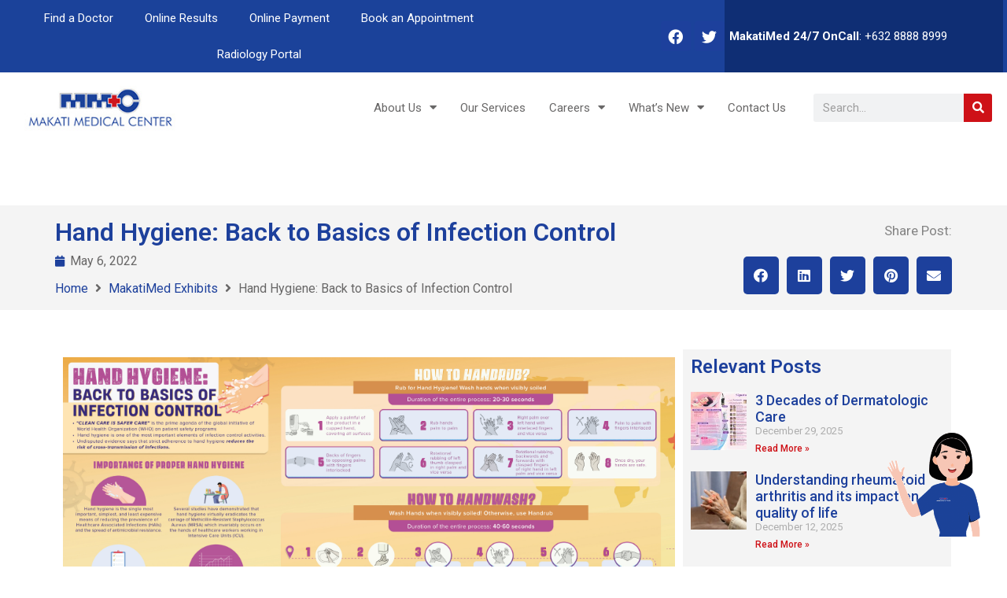

--- FILE ---
content_type: text/html; charset=UTF-8
request_url: https://www.makatimed.net.ph/exhibits/hand-hygiene-back-to-basics-of-infection-control/
body_size: 36277
content:
<!doctype html>
<html lang="en-US">
<head>
	<meta charset="UTF-8">
		<meta name="viewport" content="width=device-width, initial-scale=1">
	<link rel="profile" href="https://gmpg.org/xfn/11">
	<meta name='robots' content='index, follow, max-image-preview:large, max-snippet:-1, max-video-preview:-1' />

	<!-- This site is optimized with the Yoast SEO plugin v19.4 - https://yoast.com/wordpress/plugins/seo/ -->
	<title>Hand Hygiene: Back to Basics of Infection Control - MakatiMed Exhibits - Makati Medical Center</title>
	<link rel="canonical" href="https://mmc-main-website.azurewebsites.net/exhibits/hand-hygiene-back-to-basics-of-infection-control/" />
	<meta property="og:locale" content="en_US" />
	<meta property="og:type" content="article" />
	<meta property="og:title" content="Hand Hygiene: Back to Basics of Infection Control - MakatiMed Exhibits - Makati Medical Center" />
	<meta property="og:url" content="https://mmc-main-website.azurewebsites.net/exhibits/hand-hygiene-back-to-basics-of-infection-control/" />
	<meta property="og:site_name" content="Makati Medical Center" />
	<meta property="article:published_time" content="2022-05-06T07:37:24+00:00" />
	<meta property="og:image" content="https://www.makatimed.net.ph/wp-content/uploads/2022/05/MMC-Thumbnail-2.jpg" />
	<meta property="og:image:width" content="600" />
	<meta property="og:image:height" content="360" />
	<meta property="og:image:type" content="image/jpeg" />
	<meta name="author" content="Marketing Admin" />
	<meta name="twitter:card" content="summary_large_image" />
	<meta name="twitter:label1" content="Written by" />
	<meta name="twitter:data1" content="Marketing Admin" />
	<meta name="twitter:label2" content="Est. reading time" />
	<meta name="twitter:data2" content="1 minute" />
	<script type="application/ld+json" class="yoast-schema-graph">{"@context":"https://schema.org","@graph":[{"@type":"Organization","@id":"https://www.makatimed.net.ph/#organization","name":"Makati Medical Center","url":"https://www.makatimed.net.ph/","sameAs":[],"logo":{"@type":"ImageObject","inLanguage":"en-US","@id":"https://www.makatimed.net.ph/#/schema/logo/image/","url":"/wp-content/uploads/2020/11/mmc-logo.jpg","contentUrl":"/wp-content/uploads/2020/11/mmc-logo.jpg","width":266,"height":78,"caption":"Makati Medical Center"},"image":{"@id":"https://www.makatimed.net.ph/#/schema/logo/image/"}},{"@type":"WebSite","@id":"https://www.makatimed.net.ph/#website","url":"https://www.makatimed.net.ph/","name":"Makati Medical Center","description":"","publisher":{"@id":"https://www.makatimed.net.ph/#organization"},"potentialAction":[{"@type":"SearchAction","target":{"@type":"EntryPoint","urlTemplate":"https://www.makatimed.net.ph/?s={search_term_string}"},"query-input":"required name=search_term_string"}],"inLanguage":"en-US"},{"@type":"ImageObject","inLanguage":"en-US","@id":"https://mmc-main-website.azurewebsites.net/exhibits/hand-hygiene-back-to-basics-of-infection-control/#primaryimage","url":"/wp-content/uploads/2022/05/MMC-Thumbnail-2.jpg","contentUrl":"/wp-content/uploads/2022/05/MMC-Thumbnail-2.jpg","width":600,"height":360,"caption":"Hand Hygiene: Back to Basics of Infection Control thumbnail"},{"@type":"WebPage","@id":"https://mmc-main-website.azurewebsites.net/exhibits/hand-hygiene-back-to-basics-of-infection-control/","url":"https://mmc-main-website.azurewebsites.net/exhibits/hand-hygiene-back-to-basics-of-infection-control/","name":"Hand Hygiene: Back to Basics of Infection Control - MakatiMed Exhibits - Makati Medical Center","isPartOf":{"@id":"https://www.makatimed.net.ph/#website"},"primaryImageOfPage":{"@id":"https://mmc-main-website.azurewebsites.net/exhibits/hand-hygiene-back-to-basics-of-infection-control/#primaryimage"},"image":{"@id":"https://mmc-main-website.azurewebsites.net/exhibits/hand-hygiene-back-to-basics-of-infection-control/#primaryimage"},"thumbnailUrl":"/wp-content/uploads/2022/05/MMC-Thumbnail-2.jpg","datePublished":"2022-05-06T07:37:24+00:00","dateModified":"2022-05-06T07:37:24+00:00","breadcrumb":{"@id":"https://mmc-main-website.azurewebsites.net/exhibits/hand-hygiene-back-to-basics-of-infection-control/#breadcrumb"},"inLanguage":"en-US","potentialAction":[{"@type":"ReadAction","target":["https://mmc-main-website.azurewebsites.net/exhibits/hand-hygiene-back-to-basics-of-infection-control/"]}]},{"@type":"BreadcrumbList","@id":"https://mmc-main-website.azurewebsites.net/exhibits/hand-hygiene-back-to-basics-of-infection-control/#breadcrumb","itemListElement":[{"@type":"ListItem","position":1,"name":"Home","item":"https://www.makatimed.net.ph/"},{"@type":"ListItem","position":2,"name":"Hand Hygiene: Back to Basics of Infection Control"}]},{"@type":"Article","@id":"https://mmc-main-website.azurewebsites.net/exhibits/hand-hygiene-back-to-basics-of-infection-control/#article","isPartOf":{"@id":"https://mmc-main-website.azurewebsites.net/exhibits/hand-hygiene-back-to-basics-of-infection-control/"},"author":{"name":"Marketing Admin","@id":"https://www.makatimed.net.ph/#/schema/person/0101c15f5c0c4c40753d3e991cc99737"},"headline":"Hand Hygiene: Back to Basics of Infection Control","datePublished":"2022-05-06T07:37:24+00:00","dateModified":"2022-05-06T07:37:24+00:00","mainEntityOfPage":{"@id":"https://mmc-main-website.azurewebsites.net/exhibits/hand-hygiene-back-to-basics-of-infection-control/"},"wordCount":8,"commentCount":0,"publisher":{"@id":"https://www.makatimed.net.ph/#organization"},"image":{"@id":"https://mmc-main-website.azurewebsites.net/exhibits/hand-hygiene-back-to-basics-of-infection-control/#primaryimage"},"thumbnailUrl":"/wp-content/uploads/2022/05/MMC-Thumbnail-2.jpg","articleSection":["MakatiMed Exhibits"],"inLanguage":"en-US"},{"@type":"Person","@id":"https://www.makatimed.net.ph/#/schema/person/0101c15f5c0c4c40753d3e991cc99737","name":"Marketing Admin","image":{"@type":"ImageObject","inLanguage":"en-US","@id":"https://www.makatimed.net.ph/#/schema/person/image/","url":"https://secure.gravatar.com/avatar/8a2cc8e1e4c42c10f0f5d8ab76ac6498?s=96&d=mm&r=g","contentUrl":"https://secure.gravatar.com/avatar/8a2cc8e1e4c42c10f0f5d8ab76ac6498?s=96&d=mm&r=g","caption":"Marketing Admin"},"url":"https://www.makatimed.net.ph/author/mmc-admin/"}]}</script>
	<!-- / Yoast SEO plugin. -->


<link rel='dns-prefetch' href='//maps.googleapis.com' />
<link rel='dns-prefetch' href='//meet.jit.si' />
<link rel='dns-prefetch' href='//code.jquery.com' />
<link rel='dns-prefetch' href='//use.fontawesome.com' />
<link rel='dns-prefetch' href='//fonts.googleapis.com' />
<link rel='dns-prefetch' href='//s.w.org' />
<link rel="alternate" type="application/rss+xml" title="Makati Medical Center &raquo; Feed" href="https://www.makatimed.net.ph/feed/" />
		<script type="text/javascript">
			window._wpemojiSettings = {"baseUrl":"https:\/\/s.w.org\/images\/core\/emoji\/13.1.0\/72x72\/","ext":".png","svgUrl":"https:\/\/s.w.org\/images\/core\/emoji\/13.1.0\/svg\/","svgExt":".svg","source":{"concatemoji":"https:\/\/www.makatimed.net.ph\/wp-includes\/js\/wp-emoji-release.min.js"}};
			!function(e,a,t){var n,r,o,i=a.createElement("canvas"),p=i.getContext&&i.getContext("2d");function s(e,t){var a=String.fromCharCode;p.clearRect(0,0,i.width,i.height),p.fillText(a.apply(this,e),0,0);e=i.toDataURL();return p.clearRect(0,0,i.width,i.height),p.fillText(a.apply(this,t),0,0),e===i.toDataURL()}function c(e){var t=a.createElement("script");t.src=e,t.defer=t.type="text/javascript",a.getElementsByTagName("head")[0].appendChild(t)}for(o=Array("flag","emoji"),t.supports={everything:!0,everythingExceptFlag:!0},r=0;r<o.length;r++)t.supports[o[r]]=function(e){if(!p||!p.fillText)return!1;switch(p.textBaseline="top",p.font="600 32px Arial",e){case"flag":return s([127987,65039,8205,9895,65039],[127987,65039,8203,9895,65039])?!1:!s([55356,56826,55356,56819],[55356,56826,8203,55356,56819])&&!s([55356,57332,56128,56423,56128,56418,56128,56421,56128,56430,56128,56423,56128,56447],[55356,57332,8203,56128,56423,8203,56128,56418,8203,56128,56421,8203,56128,56430,8203,56128,56423,8203,56128,56447]);case"emoji":return!s([10084,65039,8205,55357,56613],[10084,65039,8203,55357,56613])}return!1}(o[r]),t.supports.everything=t.supports.everything&&t.supports[o[r]],"flag"!==o[r]&&(t.supports.everythingExceptFlag=t.supports.everythingExceptFlag&&t.supports[o[r]]);t.supports.everythingExceptFlag=t.supports.everythingExceptFlag&&!t.supports.flag,t.DOMReady=!1,t.readyCallback=function(){t.DOMReady=!0},t.supports.everything||(n=function(){t.readyCallback()},a.addEventListener?(a.addEventListener("DOMContentLoaded",n,!1),e.addEventListener("load",n,!1)):(e.attachEvent("onload",n),a.attachEvent("onreadystatechange",function(){"complete"===a.readyState&&t.readyCallback()})),(n=t.source||{}).concatemoji?c(n.concatemoji):n.wpemoji&&n.twemoji&&(c(n.twemoji),c(n.wpemoji)))}(window,document,window._wpemojiSettings);
		</script>
		<style type="text/css">
img.wp-smiley,
img.emoji {
	display: inline !important;
	border: none !important;
	box-shadow: none !important;
	height: 1em !important;
	width: 1em !important;
	margin: 0 .07em !important;
	vertical-align: -0.1em !important;
	background: none !important;
	padding: 0 !important;
}
</style>
	<link rel='stylesheet' id='wp-block-library-css'  href='https://www.makatimed.net.ph/wp-includes/css/dist/block-library/style.min.css' type='text/css' media='all' />
<link rel='stylesheet' id='ae-pro-css-css'  href='/wp-content/plugins/anywhere-elementor-pro/includes/assets/css/ae-pro.min.css' type='text/css' media='all' />
<link rel='stylesheet' id='wpvrfontawesome-css'  href='https://use.fontawesome.com/releases/v6.5.1/css/all.css' type='text/css' media='all' />
<link rel='stylesheet' id='panellium-css-css'  href='/wp-content/plugins/wpvr/public/lib/pannellum/src/css/pannellum.css' type='text/css' media='all' />
<link rel='stylesheet' id='videojs-css-css'  href='/wp-content/plugins/wpvr/public/lib/pannellum/src/css/video-js.css' type='text/css' media='all' />
<link rel='stylesheet' id='videojs-vr-css-css'  href='/wp-content/plugins/wpvr/public/lib/videojs-vr/videojs-vr.css' type='text/css' media='all' />
<link rel='stylesheet' id='owl-css-css'  href='/wp-content/plugins/wpvr/public/css/owl.carousel.css' type='text/css' media='all' />
<link rel='stylesheet' id='wpvr-css'  href='/wp-content/plugins/wpvr/public/css/wpvr-public.css' type='text/css' media='all' />
<link rel='stylesheet' id='vegas-css-css'  href='/wp-content/plugins/anywhere-elementor-pro/includes/assets/lib/vegas/vegas.min.css' type='text/css' media='all' />
<link rel='stylesheet' id='hello-elementor-theme-style-css'  href='/wp-content/themes/hello-elementor/theme.min.css' type='text/css' media='all' />
<link rel='stylesheet' id='hello-elementor-child-style-css'  href='/wp-content/themes/hello-theme-child-master/style.css' type='text/css' media='all' />
<link rel='stylesheet' id='hello-elementor-css'  href='/wp-content/themes/hello-elementor/style.min.css' type='text/css' media='all' />
<link rel='stylesheet' id='elementor-icons-css'  href='/wp-content/plugins/elementor/assets/lib/eicons/css/elementor-icons.min.css' type='text/css' media='all' />
<link rel='stylesheet' id='elementor-frontend-css'  href='/wp-content/plugins/elementor/assets/css/frontend-lite.min.css' type='text/css' media='all' />
<style id='elementor-frontend-inline-css' type='text/css'>
.elementor-kit-9{--e-global-color-primary:#1D409C;--e-global-color-secondary:#CE1117;--e-global-color-text:#686767;--e-global-color-accent:#61CE70;--e-global-color-3f055d:#1A429A;--e-global-color-58da1a6c:#23A455;--e-global-color-2c6aaffe:#000;--e-global-color-5cfa2358:#FFF;--e-global-color-d432ff3:#303030;--e-global-color-76d9763:#F8474D;--e-global-color-69fa7ca:#2B57B7;--e-global-color-0128741:#F4F4F4;--e-global-typography-primary-font-family:"Roboto";--e-global-typography-primary-font-weight:600;--e-global-typography-secondary-font-family:"Roboto";--e-global-typography-secondary-font-size:15px;--e-global-typography-secondary-font-weight:400;--e-global-typography-text-font-family:"Roboto";--e-global-typography-text-font-size:15px;--e-global-typography-text-font-weight:400;--e-global-typography-accent-font-family:"Roboto";--e-global-typography-accent-font-weight:500;color:var( --e-global-color-text );line-height:1.6em;}.elementor-kit-9 a{color:var( --e-global-color-primary );}.elementor-kit-9 a:hover{color:#3861CB;}.elementor-kit-9 h1{color:var( --e-global-color-d432ff3 );font-size:32px;}.elementor-kit-9 h2{color:var( --e-global-color-d432ff3 );font-size:24px;}.elementor-kit-9 h3{color:var( --e-global-color-d432ff3 );font-size:18.72px;}.elementor-kit-9 h4{color:var( --e-global-color-d432ff3 );font-size:16px;}.elementor-kit-9 h5{color:var( --e-global-color-d432ff3 );font-size:13.28px;}.elementor-kit-9 h6{color:var( --e-global-color-d432ff3 );font-size:10.72px;}.elementor-kit-9 button,.elementor-kit-9 input[type="button"],.elementor-kit-9 input[type="submit"],.elementor-kit-9 .elementor-button{color:#FFFFFF;background-color:var( --e-global-color-secondary );border-radius:0px 0px 0px 0px;padding:15px 60px 15px 60px;}.elementor-kit-9 button:hover,.elementor-kit-9 button:focus,.elementor-kit-9 input[type="button"]:hover,.elementor-kit-9 input[type="button"]:focus,.elementor-kit-9 input[type="submit"]:hover,.elementor-kit-9 input[type="submit"]:focus,.elementor-kit-9 .elementor-button:hover,.elementor-kit-9 .elementor-button:focus{background-color:#F8474D;}.elementor-section.elementor-section-boxed > .elementor-container{max-width:1140px;}.e-con{--container-max-width:1140px;}.elementor-kit-9 e-page-transition{background-color:#FFBC7D;}@media(max-width:1024px){.elementor-section.elementor-section-boxed > .elementor-container{max-width:1024px;}.e-con{--container-max-width:1024px;}}@media(max-width:767px){.elementor-section.elementor-section-boxed > .elementor-container{max-width:767px;}.e-con{--container-max-width:767px;}}
.elementor-widget-heading .elementor-heading-title{color:var( --e-global-color-primary );font-family:var( --e-global-typography-primary-font-family ), Sans-serif;font-weight:var( --e-global-typography-primary-font-weight );}.elementor-widget-image .widget-image-caption{color:var( --e-global-color-text );font-family:var( --e-global-typography-text-font-family ), Sans-serif;font-size:var( --e-global-typography-text-font-size );font-weight:var( --e-global-typography-text-font-weight );}.elementor-widget-text-editor{color:var( --e-global-color-text );font-family:var( --e-global-typography-text-font-family ), Sans-serif;font-size:var( --e-global-typography-text-font-size );font-weight:var( --e-global-typography-text-font-weight );}.elementor-widget-text-editor.elementor-drop-cap-view-stacked .elementor-drop-cap{background-color:var( --e-global-color-primary );}.elementor-widget-text-editor.elementor-drop-cap-view-framed .elementor-drop-cap, .elementor-widget-text-editor.elementor-drop-cap-view-default .elementor-drop-cap{color:var( --e-global-color-primary );border-color:var( --e-global-color-primary );}.elementor-widget-button .elementor-button{font-family:var( --e-global-typography-accent-font-family ), Sans-serif;font-weight:var( --e-global-typography-accent-font-weight );background-color:var( --e-global-color-accent );}.elementor-widget-divider{--divider-color:var( --e-global-color-secondary );}.elementor-widget-divider .elementor-divider__text{color:var( --e-global-color-secondary );font-family:var( --e-global-typography-secondary-font-family ), Sans-serif;font-size:var( --e-global-typography-secondary-font-size );font-weight:var( --e-global-typography-secondary-font-weight );}.elementor-widget-divider.elementor-view-stacked .elementor-icon{background-color:var( --e-global-color-secondary );}.elementor-widget-divider.elementor-view-framed .elementor-icon, .elementor-widget-divider.elementor-view-default .elementor-icon{color:var( --e-global-color-secondary );border-color:var( --e-global-color-secondary );}.elementor-widget-divider.elementor-view-framed .elementor-icon, .elementor-widget-divider.elementor-view-default .elementor-icon svg{fill:var( --e-global-color-secondary );}.elementor-widget-image-box .elementor-image-box-title{color:var( --e-global-color-primary );font-family:var( --e-global-typography-primary-font-family ), Sans-serif;font-weight:var( --e-global-typography-primary-font-weight );}.elementor-widget-image-box .elementor-image-box-description{color:var( --e-global-color-text );font-family:var( --e-global-typography-text-font-family ), Sans-serif;font-size:var( --e-global-typography-text-font-size );font-weight:var( --e-global-typography-text-font-weight );}.elementor-widget-icon.elementor-view-stacked .elementor-icon{background-color:var( --e-global-color-primary );}.elementor-widget-icon.elementor-view-framed .elementor-icon, .elementor-widget-icon.elementor-view-default .elementor-icon{color:var( --e-global-color-primary );border-color:var( --e-global-color-primary );}.elementor-widget-icon.elementor-view-framed .elementor-icon, .elementor-widget-icon.elementor-view-default .elementor-icon svg{fill:var( --e-global-color-primary );}.elementor-widget-icon-box.elementor-view-stacked .elementor-icon{background-color:var( --e-global-color-primary );}.elementor-widget-icon-box.elementor-view-framed .elementor-icon, .elementor-widget-icon-box.elementor-view-default .elementor-icon{fill:var( --e-global-color-primary );color:var( --e-global-color-primary );border-color:var( --e-global-color-primary );}.elementor-widget-icon-box .elementor-icon-box-title{color:var( --e-global-color-primary );}.elementor-widget-icon-box .elementor-icon-box-title, .elementor-widget-icon-box .elementor-icon-box-title a{font-family:var( --e-global-typography-primary-font-family ), Sans-serif;font-weight:var( --e-global-typography-primary-font-weight );}.elementor-widget-icon-box .elementor-icon-box-description{color:var( --e-global-color-text );font-family:var( --e-global-typography-text-font-family ), Sans-serif;font-size:var( --e-global-typography-text-font-size );font-weight:var( --e-global-typography-text-font-weight );}.elementor-widget-star-rating .elementor-star-rating__title{color:var( --e-global-color-text );font-family:var( --e-global-typography-text-font-family ), Sans-serif;font-size:var( --e-global-typography-text-font-size );font-weight:var( --e-global-typography-text-font-weight );}.elementor-widget-image-gallery .gallery-item .gallery-caption{font-family:var( --e-global-typography-accent-font-family ), Sans-serif;font-weight:var( --e-global-typography-accent-font-weight );}.elementor-widget-icon-list .elementor-icon-list-item:not(:last-child):after{border-color:var( --e-global-color-text );}.elementor-widget-icon-list .elementor-icon-list-icon i{color:var( --e-global-color-primary );}.elementor-widget-icon-list .elementor-icon-list-icon svg{fill:var( --e-global-color-primary );}.elementor-widget-icon-list .elementor-icon-list-text{color:var( --e-global-color-secondary );}.elementor-widget-icon-list .elementor-icon-list-item > .elementor-icon-list-text, .elementor-widget-icon-list .elementor-icon-list-item > a{font-family:var( --e-global-typography-text-font-family ), Sans-serif;font-size:var( --e-global-typography-text-font-size );font-weight:var( --e-global-typography-text-font-weight );}.elementor-widget-counter .elementor-counter-number-wrapper{color:var( --e-global-color-primary );font-family:var( --e-global-typography-primary-font-family ), Sans-serif;font-weight:var( --e-global-typography-primary-font-weight );}.elementor-widget-counter .elementor-counter-title{color:var( --e-global-color-secondary );font-family:var( --e-global-typography-secondary-font-family ), Sans-serif;font-size:var( --e-global-typography-secondary-font-size );font-weight:var( --e-global-typography-secondary-font-weight );}.elementor-widget-progress .elementor-progress-wrapper .elementor-progress-bar{background-color:var( --e-global-color-primary );}.elementor-widget-progress .elementor-title{color:var( --e-global-color-primary );font-family:var( --e-global-typography-text-font-family ), Sans-serif;font-size:var( --e-global-typography-text-font-size );font-weight:var( --e-global-typography-text-font-weight );}.elementor-widget-testimonial .elementor-testimonial-content{color:var( --e-global-color-text );font-family:var( --e-global-typography-text-font-family ), Sans-serif;font-size:var( --e-global-typography-text-font-size );font-weight:var( --e-global-typography-text-font-weight );}.elementor-widget-testimonial .elementor-testimonial-name{color:var( --e-global-color-primary );font-family:var( --e-global-typography-primary-font-family ), Sans-serif;font-weight:var( --e-global-typography-primary-font-weight );}.elementor-widget-testimonial .elementor-testimonial-job{color:var( --e-global-color-secondary );font-family:var( --e-global-typography-secondary-font-family ), Sans-serif;font-size:var( --e-global-typography-secondary-font-size );font-weight:var( --e-global-typography-secondary-font-weight );}.elementor-widget-tabs .elementor-tab-title, .elementor-widget-tabs .elementor-tab-title a{color:var( --e-global-color-primary );}.elementor-widget-tabs .elementor-tab-title.elementor-active,
					 .elementor-widget-tabs .elementor-tab-title.elementor-active a{color:var( --e-global-color-accent );}.elementor-widget-tabs .elementor-tab-title{font-family:var( --e-global-typography-primary-font-family ), Sans-serif;font-weight:var( --e-global-typography-primary-font-weight );}.elementor-widget-tabs .elementor-tab-content{color:var( --e-global-color-text );font-family:var( --e-global-typography-text-font-family ), Sans-serif;font-size:var( --e-global-typography-text-font-size );font-weight:var( --e-global-typography-text-font-weight );}.elementor-widget-accordion .elementor-accordion-icon, .elementor-widget-accordion .elementor-accordion-title{color:var( --e-global-color-primary );}.elementor-widget-accordion .elementor-accordion-icon svg{fill:var( --e-global-color-primary );}.elementor-widget-accordion .elementor-active .elementor-accordion-icon, .elementor-widget-accordion .elementor-active .elementor-accordion-title{color:var( --e-global-color-accent );}.elementor-widget-accordion .elementor-active .elementor-accordion-icon svg{fill:var( --e-global-color-accent );}.elementor-widget-accordion .elementor-accordion-title{font-family:var( --e-global-typography-primary-font-family ), Sans-serif;font-weight:var( --e-global-typography-primary-font-weight );}.elementor-widget-accordion .elementor-tab-content{color:var( --e-global-color-text );font-family:var( --e-global-typography-text-font-family ), Sans-serif;font-size:var( --e-global-typography-text-font-size );font-weight:var( --e-global-typography-text-font-weight );}.elementor-widget-toggle .elementor-toggle-title, .elementor-widget-toggle .elementor-toggle-icon{color:var( --e-global-color-primary );}.elementor-widget-toggle .elementor-toggle-icon svg{fill:var( --e-global-color-primary );}.elementor-widget-toggle .elementor-tab-title.elementor-active a, .elementor-widget-toggle .elementor-tab-title.elementor-active .elementor-toggle-icon{color:var( --e-global-color-accent );}.elementor-widget-toggle .elementor-toggle-title{font-family:var( --e-global-typography-primary-font-family ), Sans-serif;font-weight:var( --e-global-typography-primary-font-weight );}.elementor-widget-toggle .elementor-tab-content{color:var( --e-global-color-text );font-family:var( --e-global-typography-text-font-family ), Sans-serif;font-size:var( --e-global-typography-text-font-size );font-weight:var( --e-global-typography-text-font-weight );}.elementor-widget-alert .elementor-alert-title{font-family:var( --e-global-typography-primary-font-family ), Sans-serif;font-weight:var( --e-global-typography-primary-font-weight );}.elementor-widget-alert .elementor-alert-description{font-family:var( --e-global-typography-text-font-family ), Sans-serif;font-size:var( --e-global-typography-text-font-size );font-weight:var( --e-global-typography-text-font-weight );}.elementor-widget-eael-countdown .eael-countdown-digits::after{font-family:var( --e-global-typography-secondary-font-family ), Sans-serif;font-size:var( --e-global-typography-secondary-font-size );font-weight:var( --e-global-typography-secondary-font-weight );}.elementor-widget-eael-countdown .eael-countdown-digits{font-family:var( --e-global-typography-secondary-font-family ), Sans-serif;font-size:var( --e-global-typography-secondary-font-size );font-weight:var( --e-global-typography-secondary-font-weight );}.elementor-widget-eael-countdown .eael-countdown-label{font-family:var( --e-global-typography-secondary-font-family ), Sans-serif;font-size:var( --e-global-typography-secondary-font-size );font-weight:var( --e-global-typography-secondary-font-weight );}.elementor-widget-eael-countdown .eael-countdown-finish-message .expiry-title{font-family:var( --e-global-typography-secondary-font-family ), Sans-serif;font-size:var( --e-global-typography-secondary-font-size );font-weight:var( --e-global-typography-secondary-font-weight );}.eael-countdown-finish-text{font-family:var( --e-global-typography-secondary-font-family ), Sans-serif;font-size:var( --e-global-typography-secondary-font-size );font-weight:var( --e-global-typography-secondary-font-weight );}.elementor-widget-eael-creative-button .eael-creative-button .cretive-button-text, .elementor-widget-eael-creative-button .eael-creative-button--winona::after, .elementor-widget-eael-creative-button .eael-creative-button--rayen::before, .elementor-widget-eael-creative-button .eael-creative-button--tamaya::after, .elementor-widget-eael-creative-button .eael-creative-button--tamaya::before{font-family:var( --e-global-typography-primary-font-family ), Sans-serif;font-weight:var( --e-global-typography-primary-font-weight );}.elementor-widget-eael-dual-color-header .eael-dch-separator-wrap i{color:var( --e-global-color-primary );}.elementor-widget-eael-fancy-text .eael-fancy-text-prefix{font-family:var( --e-global-typography-primary-font-family ), Sans-serif;font-weight:var( --e-global-typography-primary-font-weight );}.elementor-widget-eael-fancy-text .eael-fancy-text-strings, .elementor-widget-eael-fancy-text .typed-cursor{font-family:var( --e-global-typography-primary-font-family ), Sans-serif;font-weight:var( --e-global-typography-primary-font-weight );}.elementor-widget-eael-fancy-text .eael-fancy-text-suffix{font-family:var( --e-global-typography-primary-font-family ), Sans-serif;font-weight:var( --e-global-typography-primary-font-weight );}.elementor-widget-eael-feature-list .connector-type-classic .connector{border-color:var( --e-global-color-primary );}.elementor-widget-eael-feature-list .connector-type-modern .eael-feature-list-item:before, .elementor-widget-eael-feature-list .connector-type-modern .eael-feature-list-item:after{border-color:var( --e-global-color-primary );}.elementor-widget-eael-feature-list .eael-feature-list-content-box .eael-feature-list-title, .elementor-widget-eael-feature-list .eael-feature-list-content-box .eael-feature-list-title > a, .elementor-widget-eael-feature-list .eael-feature-list-content-box .eael-feature-list-title:visited{color:var( --e-global-color-primary );}.elementor-widget-eael-feature-list .eael-feature-list-content-box .eael-feature-list-title, .elementor-widget-eael-feature-list .eael-feature-list-content-box .eael-feature-list-title a{font-family:var( --e-global-typography-primary-font-family ), Sans-serif;font-weight:var( --e-global-typography-primary-font-weight );}.elementor-widget-eael-feature-list .eael-feature-list-content-box .eael-feature-list-content{color:var( --e-global-color-text );font-family:var( --e-global-typography-text-font-family ), Sans-serif;font-size:var( --e-global-typography-text-font-size );font-weight:var( --e-global-typography-text-font-weight );}.elementor-widget-eael-filterable-gallery .fg-caption-head .fg-item-price{font-family:var( --e-global-typography-text-font-family ), Sans-serif;font-size:var( --e-global-typography-text-font-size );font-weight:var( --e-global-typography-text-font-weight );}.elementor-widget-eael-filterable-gallery .fg-caption-head .fg-item-ratings{font-family:var( --e-global-typography-text-font-family ), Sans-serif;font-size:var( --e-global-typography-text-font-size );font-weight:var( --e-global-typography-text-font-weight );}.elementor-widget-eael-filterable-gallery .fg-item-category span{font-family:var( --e-global-typography-text-font-family ), Sans-serif;font-size:var( --e-global-typography-text-font-size );font-weight:var( --e-global-typography-text-font-weight );}.elementor-widget-eael-filterable-gallery .fg-filter-trigger > span{font-family:var( --e-global-typography-text-font-family ), Sans-serif;font-size:var( --e-global-typography-text-font-size );font-weight:var( --e-global-typography-text-font-weight );}.elementor-widget-eael-filterable-gallery .fg-layout-3-filter-controls li.control{font-family:var( --e-global-typography-text-font-family ), Sans-serif;font-size:var( --e-global-typography-text-font-size );font-weight:var( --e-global-typography-text-font-weight );}.elementor-widget-eael-filterable-gallery .eael-gallery-load-more .eael-filterable-gallery-load-more-text{font-family:var( --e-global-typography-text-font-family ), Sans-serif;font-size:var( --e-global-typography-text-font-size );font-weight:var( --e-global-typography-text-font-weight );}.elementor-widget-eael-nft-gallery .eael-nft-gallery-load-more .eael-nft-gallery-load-more-text{font-family:var( --e-global-typography-text-font-family ), Sans-serif;font-size:var( --e-global-typography-text-font-size );font-weight:var( --e-global-typography-text-font-weight );}.elementor-widget-eael-post-grid .eael-meta-posted-on{font-family:var( --e-global-typography-text-font-family ), Sans-serif;font-size:var( --e-global-typography-text-font-size );font-weight:var( --e-global-typography-text-font-weight );}.elementor-widget-eael-post-grid .eael-entry-meta > span{font-family:var( --e-global-typography-text-font-family ), Sans-serif;font-size:var( --e-global-typography-text-font-size );font-weight:var( --e-global-typography-text-font-weight );}.elementor-widget-eael-post-grid .eael-entry-title, .elementor-widget-eael-post-grid .eael-entry-title a{font-family:var( --e-global-typography-primary-font-family ), Sans-serif;font-weight:var( --e-global-typography-primary-font-weight );}.elementor-widget-eael-post-grid .eael-grid-post-excerpt p{font-family:var( --e-global-typography-text-font-family ), Sans-serif;font-size:var( --e-global-typography-text-font-size );font-weight:var( --e-global-typography-text-font-weight );}.elementor-widget-eael-post-grid .post-meta-categories li, .elementor-widget-eael-post-grid .post-meta-categories li a{font-family:var( --e-global-typography-text-font-family ), Sans-serif;font-size:var( --e-global-typography-text-font-size );font-weight:var( --e-global-typography-text-font-weight );}.elementor-widget-eael-progress-bar .eael-progressbar-title{font-family:var( --e-global-typography-primary-font-family ), Sans-serif;font-weight:var( --e-global-typography-primary-font-weight );}.elementor-widget-eael-progress-bar .eael-progressbar-line-fill.eael-has-inner-title{font-family:var( --e-global-typography-primary-font-family ), Sans-serif;font-weight:var( --e-global-typography-primary-font-weight );}.elementor-widget-eael-progress-bar .eael-progressbar-count-wrap{font-family:var( --e-global-typography-primary-font-family ), Sans-serif;font-weight:var( --e-global-typography-primary-font-weight );}.elementor-widget-eael-progress-bar .eael-progressbar-half-circle-after span{font-family:var( --e-global-typography-primary-font-family ), Sans-serif;font-weight:var( --e-global-typography-primary-font-weight );}.elementor-widget-eael-simple-menu .eael-simple-menu >li > a, .eael-simple-menu-container .eael-simple-menu-toggle-text{font-family:var( --e-global-typography-primary-font-family ), Sans-serif;font-weight:var( --e-global-typography-primary-font-weight );}.elementor-widget-eael-simple-menu .eael-simple-menu li ul li > a{font-family:var( --e-global-typography-primary-font-family ), Sans-serif;font-weight:var( --e-global-typography-primary-font-weight );}.elementor-widget-ae-author .ae-author-meta-wrapper a{color:var( --e-global-color-text );}.elementor-widget-ae-author .ae-author-meta-wrapper{color:var( --e-global-color-text );}.elementor-widget-ae-author .ae-author-meta-wrapper icon-wrapper{color:var( --e-global-color-text );}.elementor-widget-ae-author .ae-author-meta-wrapper a:hover{color:var( --e-global-color-text );}.elementor-widget-ae-author .ae-author-meta-wrapper:hover{color:var( --e-global-color-text );}.elementor-widget-ae-author .ae-author-meta-wrapper:hover icon-wrapper{color:var( --e-global-color-text );}.elementor-widget-ae-author .ae-author-meta-wrapper {font-family:var( --e-global-typography-text-font-family ), Sans-serif;font-size:var( --e-global-typography-text-font-size );font-weight:var( --e-global-typography-text-font-weight );}.elementor-widget-ae-breadcrumb span span, .elementor-widget-ae-breadcrumb span.separator{color:var( --e-global-color-secondary );}.elementor-widget-ae-breadcrumb a{color:var( --e-global-color-primary );font-family:var( --e-global-typography-primary-font-family ), Sans-serif;font-weight:var( --e-global-typography-primary-font-weight );}.elementor-widget-ae-breadcrumb a:hover{color:var( --e-global-color-primary );font-family:var( --e-global-typography-text-font-family ), Sans-serif;font-size:var( --e-global-typography-text-font-size );font-weight:var( --e-global-typography-text-font-weight );}.elementor-widget-ae-breadcrumb span .breadcrumb_last, .elementor-widget-ae-breadcrumb span.last{color:var( --e-global-color-secondary );}.elementor-widget-ae-breadcrumb{font-family:var( --e-global-typography-text-font-family ), Sans-serif;font-size:var( --e-global-typography-text-font-size );font-weight:var( --e-global-typography-text-font-weight );}.elementor-widget-ae-custom-field .ae-element-custom-field{color:var( --e-global-color-accent );font-family:var( --e-global-typography-accent-font-family ), Sans-serif;font-weight:var( --e-global-typography-accent-font-weight );}.elementor-widget-ae-custom-field .icon-wrapper i{color:var( --e-global-color-primary );}.elementor-widget-ae-custom-field .ae-element-custom-field-label{color:var( --e-global-color-accent );font-family:var( --e-global-typography-accent-font-family ), Sans-serif;font-weight:var( --e-global-typography-accent-font-weight );}.elementor-widget-ae-portfolio .infinite-scroll-last{font-family:var( --e-global-typography-primary-font-family ), Sans-serif;font-weight:var( --e-global-typography-primary-font-weight );color:var( --e-global-color-primary );}.elementor-widget-ae-portfolio .view-more-button{font-family:var( --e-global-typography-text-font-family ), Sans-serif;font-size:var( --e-global-typography-text-font-size );font-weight:var( --e-global-typography-text-font-weight );color:var( --e-global-color-text );background-color:var( --e-global-color-primary );}.elementor-widget-ae-portfolio .view-more-button:hover{color:var( --e-global-color-text );background-color:var( --e-global-color-primary );border-color:var( --e-global-color-text );}.elementor-widget-ae-portfolio .ae-widget-title{color:var( --e-global-color-primary );font-family:var( --e-global-typography-primary-font-family ), Sans-serif;font-weight:var( --e-global-typography-primary-font-weight );}.elementor-widget-ae-portfolio .ae-widget-title-inner{border-color:var( --e-global-color-secondary );}.elementor-widget-ae-portfolio .filter-items{font-family:var( --e-global-typography-secondary-font-family ), Sans-serif;font-size:var( --e-global-typography-secondary-font-size );font-weight:var( --e-global-typography-secondary-font-weight );}.elementor-widget-ae-portfolio .filter-label{font-family:var( --e-global-typography-secondary-font-family ), Sans-serif;font-size:var( --e-global-typography-secondary-font-size );font-weight:var( --e-global-typography-secondary-font-weight );color:var( --e-global-color-secondary );}.elementor-widget-ae-portfolio .filter-items a{color:var( --e-global-color-primary );}.elementor-widget-ae-portfolio .filter-items:hover a, .elementor-widget-ae-portfolio .filter-items.active a{color:var( --e-global-color-secondary );}.elementor-widget-ae-portfolio .filter-items:hover, .elementor-widget-ae-portfolio .filter-items.active{background-color:var( --e-global-color-primary );border-color:var( --e-global-color-secondary );}.elementor-widget-ae-post-blocks .infinite-scroll-last{font-family:var( --e-global-typography-primary-font-family ), Sans-serif;font-weight:var( --e-global-typography-primary-font-weight );color:var( --e-global-color-primary );}.elementor-widget-ae-post-blocks .view-more-button{font-family:var( --e-global-typography-text-font-family ), Sans-serif;font-size:var( --e-global-typography-text-font-size );font-weight:var( --e-global-typography-text-font-weight );color:var( --e-global-color-text );background-color:var( --e-global-color-primary );}.elementor-widget-ae-post-blocks .view-more-button:hover{color:var( --e-global-color-text );background-color:var( --e-global-color-primary );border-color:var( --e-global-color-text );}.elementor-widget-ae-post-blocks .ae-widget-title{color:var( --e-global-color-primary );font-family:var( --e-global-typography-primary-font-family ), Sans-serif;font-weight:var( --e-global-typography-primary-font-weight );}.elementor-widget-ae-post-blocks .ae-widget-title-inner{border-color:var( --e-global-color-secondary );}.elementor-widget-ae-post-blocks-adv .ae-accordion .ae-tab-title{color:var( --e-global-color-primary );font-family:var( --e-global-typography-primary-font-family ), Sans-serif;font-weight:var( --e-global-typography-primary-font-weight );}.elementor-widget-ae-post-blocks-adv .ae-accordion .ae-tab-title.ae-active{color:var( --e-global-color-accent );}.elementor-widget-ae-post-blocks-adv .ae-accordion-tb-wrapper .ae-accordion-toggle-button{font-family:var( --e-global-typography-text-font-family ), Sans-serif;font-size:var( --e-global-typography-text-font-size );font-weight:var( --e-global-typography-text-font-weight );}.elementor-widget-ae-post-blocks-adv .ae-accordion-tb-wrapper .ae-accordion-toggle-button:hover{color:var( --e-global-color-accent );}.elementor-widget-ae-post-blocks-adv .ae-accordion-tb-wrapper .ae-accordion-toggle-button.active{color:var( --e-global-color-accent );}.elementor-widget-ae-post-blocks-adv .infinite-scroll-last{font-family:var( --e-global-typography-primary-font-family ), Sans-serif;font-weight:var( --e-global-typography-primary-font-weight );color:var( --e-global-color-primary );}.elementor-widget-ae-post-blocks-adv .view-more-button{font-family:var( --e-global-typography-text-font-family ), Sans-serif;font-size:var( --e-global-typography-text-font-size );font-weight:var( --e-global-typography-text-font-weight );color:var( --e-global-color-text );background-color:var( --e-global-color-primary );}.elementor-widget-ae-post-blocks-adv .view-more-button:hover{color:var( --e-global-color-text );background-color:var( --e-global-color-primary );border-color:var( --e-global-color-text );}.elementor-widget-ae-post-blocks-adv .filter-label{font-family:var( --e-global-typography-text-font-family ), Sans-serif;font-size:var( --e-global-typography-text-font-size );font-weight:var( --e-global-typography-text-font-weight );}.elementor-widget-ae-post-blocks-adv .filter-items{font-family:var( --e-global-typography-secondary-font-family ), Sans-serif;font-size:var( --e-global-typography-secondary-font-size );font-weight:var( --e-global-typography-secondary-font-weight );}.elementor-widget-ae-post-blocks-adv .filter-items a{color:var( --e-global-color-primary );}.elementor-widget-ae-post-blocks-adv .filter-items:hover > a, .elementor-widget-ae-post-blocks-adv .filter-items > a .filter-items:hover > a, .elementor-widget-ae-post-blocks-adv .filter-items.active > a{color:var( --e-global-color-secondary );}.elementor-widget-ae-post-blocks-adv .filter-items:hover, .elementor-widget-ae-post-blocks-adv .filter-items.active{background-color:var( --e-global-color-primary );border-color:var( --e-global-color-secondary );}.elementor-widget-ae-post-blocks-adv .ae-widget-title{color:var( --e-global-color-primary );font-family:var( --e-global-typography-primary-font-family ), Sans-serif;font-weight:var( --e-global-typography-primary-font-weight );}.elementor-widget-ae-post-blocks-adv .ae-widget-title-inner{border-color:var( --e-global-color-secondary );}.elementor-widget-ae-post-comments .submit{font-family:var( --e-global-typography-primary-font-family ), Sans-serif;font-weight:var( --e-global-typography-primary-font-weight );}.elementor-widget-ae-post-content .ae-element-post-content{color:var( --e-global-color-text );font-family:var( --e-global-typography-text-font-family ), Sans-serif;font-size:var( --e-global-typography-text-font-size );font-weight:var( --e-global-typography-text-font-weight );}.elementor-widget-ae-post-content .ae-post-content-unfold{background-image:var( --e-global-color-text );}.elementor-widget-ae-post-content .ae-post-content-unfold-link{color:var( --e-global-color-secondary );background-color:var( --e-global-color-primary );}.elementor-widget-ae-post-content .ae-post-content-unfold-link:hover{color:var( --e-global-color-secondary );background-color:var( --e-global-color-primary );}.elementor-widget-ae-post-title .ae-element-post-title{font-family:var( --e-global-typography-primary-font-family ), Sans-serif;font-weight:var( --e-global-typography-primary-font-weight );color:var( --e-global-color-primary );}.elementor-widget-ae-post-title .ae-element-post-title:hover{color:var( --e-global-color-primary );}.elementor-widget-ae-post-meta .ae-post-meta-item-wrapper{color:var( --e-global-color-accent );}.elementor-widget-ae-post-meta .ae-post-meta-item-wrapper a{color:var( --e-global-color-accent );}.elementor-widget-ae-post-meta .ae-element-post-category{color:var( --e-global-color-accent );}.elementor-widget-ae-post-meta .ae-element-post-tags{color:var( --e-global-color-accent );}.elementor-widget-ae-post-meta .ae-element-post-date{color:var( --e-global-color-accent );}.elementor-widget-ae-post-meta .ae-element-post-author{color:var( --e-global-color-accent );}.elementor-widget-ae-post-meta .ae-element-post-comment{color:var( --e-global-color-accent );}.elementor-widget-ae-post-meta{font-family:var( --e-global-typography-accent-font-family ), Sans-serif;font-weight:var( --e-global-typography-accent-font-weight );}.elementor-widget-ae-post-meta .icon-wrapper i{color:var( --e-global-color-primary );}.elementor-widget-ae-post-meta .item-separator{color:var( --e-global-color-accent );}.elementor-widget-ae-post-meta .ae-element-post-category-label{color:var( --e-global-color-accent );font-family:var( --e-global-typography-accent-font-family ), Sans-serif;font-weight:var( --e-global-typography-accent-font-weight );}.elementor-widget-ae-post-meta .ae-element-post-tags-label{color:var( --e-global-color-accent );font-family:var( --e-global-typography-accent-font-family ), Sans-serif;font-weight:var( --e-global-typography-accent-font-weight );}.elementor-widget-ae-post-meta .ae-element-post-date-label{color:var( --e-global-color-accent );font-family:var( --e-global-typography-accent-font-family ), Sans-serif;font-weight:var( --e-global-typography-accent-font-weight );}.elementor-widget-ae-post-meta .ae-element-post-author-label{color:var( --e-global-color-accent );font-family:var( --e-global-typography-accent-font-family ), Sans-serif;font-weight:var( --e-global-typography-accent-font-weight );}.elementor-widget-ae-post-meta .ae-element-post-comment-label{color:var( --e-global-color-accent );font-family:var( --e-global-typography-accent-font-family ), Sans-serif;font-weight:var( --e-global-typography-accent-font-weight );}.elementor-widget-ae-post-navigation .ae-element-item-separator{color:var( --e-global-color-accent );}.elementor-widget-ae-post-navigation .ae-element-anchorPrevLink, .elementor-widget-ae-post-navigation .ae-element-anchorNextLink{color:var( --e-global-color-primary );font-family:var( --e-global-typography-accent-font-family ), Sans-serif;font-weight:var( --e-global-typography-accent-font-weight );}.elementor-widget-ae-post-navigation .ae-element-prev-icon.icon-wrapper i, .elementor-widget-ae-post-navigation .ae-element-next-icon.icon-wrapper i{color:var( --e-global-color-accent );}.elementor-widget-ae-post-navigation .ae-element-prev-title, .elementor-widget-ae-post-navigation .ae-element-next-title{color:var( --e-global-color-primary );font-family:var( --e-global-typography-accent-font-family ), Sans-serif;font-weight:var( --e-global-typography-accent-font-weight );}.elementor-widget-ae-post-readmore .ae-element-post-read-more a{font-family:var( --e-global-typography-text-font-family ), Sans-serif;font-size:var( --e-global-typography-text-font-size );font-weight:var( --e-global-typography-text-font-weight );color:var( --e-global-color-text );background-color:var( --e-global-color-primary );}.elementor-widget-ae-post-readmore .ae-element-icon.icon-wrapper i{color:var( --e-global-color-accent );}.elementor-widget-ae-post-readmore .ae-element-post-read-more a:hover{color:var( --e-global-color-text );font-family:var( --e-global-typography-text-font-family ), Sans-serif;font-size:var( --e-global-typography-text-font-size );font-weight:var( --e-global-typography-text-font-weight );background-color:var( --e-global-color-primary );}.elementor-widget-ae-post-readmore a:hover .ae-element-icon.icon-wrapper  i{color:var( --e-global-color-accent );}.elementor-widget-ae-searchform button{font-family:var( --e-global-typography-primary-font-family ), Sans-serif;font-weight:var( --e-global-typography-primary-font-weight );background-color:var( --e-global-color-primary );color:var( --e-global-color-secondary );}.elementor-widget-ae-searchform button:hover{background-color:var( --e-global-color-primary );color:var( --e-global-color-secondary );}.elementor-widget-ae-searchform input{font-family:var( --e-global-typography-primary-font-family ), Sans-serif;font-weight:var( --e-global-typography-primary-font-weight );background-color:var( --e-global-color-secondary );color:var( --e-global-color-secondary );}.elementor-widget-ae-searchform input:hover{background-color:var( --e-global-color-primary );color:var( --e-global-color-secondary );}.elementor-widget-ae-tax-custom-field .ae-element-custom-field{color:var( --e-global-color-accent );font-family:var( --e-global-typography-accent-font-family ), Sans-serif;font-weight:var( --e-global-typography-accent-font-weight );}.elementor-widget-ae-tax-custom-field .icon-wrapper i{color:var( --e-global-color-primary );}.elementor-widget-ae-tax-custom-field .ae-element-custom-field-label{color:var( --e-global-color-accent );font-family:var( --e-global-typography-accent-font-family ), Sans-serif;font-weight:var( --e-global-typography-accent-font-weight );}.elementor-widget-ae-taxonomy .ae-custom-tax a{color:var( --e-global-color-accent );}.elementor-widget-ae-taxonomy .ae-custom-tax .ae-term-item{color:var( --e-global-color-accent );}.elementor-widget-ae-taxonomy .ae-custom-tax *{font-family:var( --e-global-typography-accent-font-family ), Sans-serif;font-weight:var( --e-global-typography-accent-font-weight );}.elementor-widget-ae-taxonomy .ae-custom-tax-label{color:var( --e-global-color-accent );font-family:var( --e-global-typography-accent-font-family ), Sans-serif;font-weight:var( --e-global-typography-accent-font-weight );}.elementor-widget-ae-taxonomy .icon-wrapper i{color:var( --e-global-color-primary );}.elementor-widget-ae-taxonomy-blocks .ae-element-term-title{font-family:var( --e-global-typography-text-font-family ), Sans-serif;font-size:var( --e-global-typography-text-font-size );font-weight:var( --e-global-typography-text-font-weight );color:var( --e-global-color-secondary );}.elementor-widget-ae-taxonomy-blocks .ae-term-list-item:hover .ae-element-term-title{color:var( --e-global-color-secondary );}.elementor-widget-ae-taxonomy-blocks .ae-term-active .ae-element-term-title{color:var( --e-global-color-secondary );}.elementor-widget-ae-taxonomy-blocks .ae-icon-list-item:not(:last-child):after{border-color:var( --e-global-color-text );}.elementor-widget-ae-taxonomy-blocks .term-list-icon i{color:var( --e-global-color-primary );}.elementor-widget-ae-taxonomy-blocks .ae-term-button{background-color:var( --e-global-color-accent );}.elementor-widget-ae-taxonomy-blocks .swiper-pagination-fraction{font-family:var( --e-global-typography-text-font-family ), Sans-serif;font-size:var( --e-global-typography-text-font-size );font-weight:var( --e-global-typography-text-font-weight );}.elementor-widget-ae-trigger .ae-trigger{font-family:var( --e-global-typography-accent-font-family ), Sans-serif;font-weight:var( --e-global-typography-accent-font-weight );}.elementor-widget-ae-dynamic-map .ae-responsive-btn .button{font-family:var( --e-global-typography-accent-font-family ), Sans-serif;font-weight:var( --e-global-typography-accent-font-weight );background-color:var( --e-global-color-accent );}.elementor-widget-ae-dynamic-map .ae-widget-title{color:var( --e-global-color-primary );font-family:var( --e-global-typography-primary-font-family ), Sans-serif;font-weight:var( --e-global-typography-primary-font-weight );}.elementor-widget-ae-dynamic-map .ae-widget-title-inner{border-color:var( --e-global-color-secondary );}.elementor-widget-ae-acf .ae-acf-content-wrapper, .elementor-widget-ae-acf .ae-acf-content-wrapper a{font-family:var( --e-global-typography-text-font-family ), Sans-serif;font-size:var( --e-global-typography-text-font-size );font-weight:var( --e-global-typography-text-font-weight );color:var( --e-global-color-text );}.elementor-widget-ae-acf .ae-acf-content-wrapper:hover, .elementor-widget-ae-acf .ae-acf-content-wrapper:hover a{color:var( --e-global-color-text );}.elementor-widget-ae-acf .ae-acf-content-wrapper:hover{border-color:var( --e-global-color-text );color:var( --e-global-color-text );}.elementor-widget-ae-acf .ae-fallback-wrapper .ae-fallback{font-family:var( --e-global-typography-text-font-family ), Sans-serif;font-size:var( --e-global-typography-text-font-size );font-weight:var( --e-global-typography-text-font-weight );color:var( --e-global-color-text );}.elementor-widget-ae-acf .ae-fallback-wrapper:hover .ae-fallback{color:var( --e-global-color-text );}.elementor-widget-ae-acf .ae-fallback-wrapper:hover{border-color:var( --e-global-color-text );}.elementor-widget-ae-acf .ae-acf-unfold{background-image:var( --e-global-color-text );}.elementor-widget-ae-acf .ae-acf-wrapper .ae-acf-unfold{font-family:var( --e-global-typography-primary-font-family ), Sans-serif;font-weight:var( --e-global-typography-primary-font-weight );}.elementor-widget-ae-acf .ae-acf-unfold-link{color:var( --e-global-color-secondary );background-color:var( --e-global-color-primary );}.elementor-widget-ae-acf .ae-acf-unfold-link:hover{color:var( --e-global-color-secondary );background-color:var( --e-global-color-primary );}.elementor-widget-ae-acf .ae-acf-content-wrapper{font-family:var( --e-global-typography-text-font-family ), Sans-serif;font-size:var( --e-global-typography-text-font-size );font-weight:var( --e-global-typography-text-font-weight );color:var( --e-global-color-text );}.elementor-widget-ae-acf a{font-family:var( --e-global-typography-text-font-family ), Sans-serif;font-size:var( --e-global-typography-text-font-size );font-weight:var( --e-global-typography-text-font-weight );color:var( --e-global-color-text );}.elementor-widget-ae-acf a:hover{color:var( --e-global-color-text );border-color:var( --e-global-color-text );}.elementor-widget-ae-acf .date{font-family:var( --e-global-typography-text-font-family ), Sans-serif;font-size:var( --e-global-typography-text-font-size );font-weight:var( --e-global-typography-text-font-weight );color:var( --e-global-color-text );}.elementor-widget-ae-acf .date:hover{color:var( --e-global-color-text );border-color:var( --e-global-color-text );}.elementor-widget-ae-acf .ae-icon-list-item:not(:last-child):after{border-color:var( --e-global-color-text );}.elementor-widget-ae-acf span{font-family:var( --e-global-typography-text-font-family ), Sans-serif;font-size:var( --e-global-typography-text-font-size );font-weight:var( --e-global-typography-text-font-weight );color:var( --e-global-color-text );}.elementor-widget-ae-acf span:hover{color:var( --e-global-color-text );border-color:var( --e-global-color-text );}.elementor-widget-ae-acf-fields-v2 .ae-acf-content-wrapper, .elementor-widget-ae-acf-fields-v2 .ae-acf-content-wrapper a, .elementor-widget-ae-acf-fields-v2 span{font-family:var( --e-global-typography-text-font-family ), Sans-serif;font-size:var( --e-global-typography-text-font-size );font-weight:var( --e-global-typography-text-font-weight );}.elementor-widget-ae-acf-fields-v2 .ae-acf-content-wrapper, .elementor-widget-ae-acf-fields-v2 .ae-acf-content-wrapper a{color:var( --e-global-color-text );}.elementor-widget-ae-acf-fields-v2 span{color:var( --e-global-color-text );}.elementor-widget-ae-acf-fields-v2 .ae-acf-content-wrapper:hover, .elementor-widget-ae-acf-fields-v2 .ae-acf-content-wrapper:hover a{color:var( --e-global-color-text );}.elementor-widget-ae-acf-fields-v2 span:hover{color:var( --e-global-color-text );border-color:var( --e-global-color-text );}.elementor-widget-ae-acf-fields-v2 .ae-acf-content-wrapper:hover{border-color:var( --e-global-color-text );}.elementor-widget-ae-acf-fields-v2 .ae-icon-list-item:not(:last-child):after{border-color:var( --e-global-color-text );}.elementor-widget-ae-acf-fields-v2 .ae-fallback-wrapper .ae-fallback{font-family:var( --e-global-typography-text-font-family ), Sans-serif;font-size:var( --e-global-typography-text-font-size );font-weight:var( --e-global-typography-text-font-weight );color:var( --e-global-color-text );}.elementor-widget-ae-acf-fields-v2 .ae-fallback-wrapper:hover .ae-fallback{color:var( --e-global-color-text );}.elementor-widget-ae-acf-fields-v2 .ae-fallback-wrapper:hover{border-color:var( --e-global-color-text );}.elementor-widget-ae-acf-gallery .ae-overlay-caption{font-family:var( --e-global-typography-accent-font-family ), Sans-serif;font-weight:var( --e-global-typography-accent-font-weight );color:var( --e-global-color-primary );}.elementor-widget-ae-acf-gallery.ae-icon-view-stacked .ae-overlay-icon{background-color:var( --e-global-color-primary );}.elementor-widget-ae-acf-gallery.ae-icon-view-framed .ae-overlay-icon, .elementor-widget-ae-acf-gallery.ae-icon-view-default .ae-overlay-icon{color:var( --e-global-color-primary );border-color:var( --e-global-color-primary );}.elementor-widget-ae-acf-gallery.ae-icon-view-stacked:hover .ae-overlay-icon:hover{background-color:var( --e-global-color-primary );}.elementor-widget-ae-acf-gallery.ae-icon-view-framed:hover .ae-overlay-icon:hover, .elementor-widget-ae-acf-gallery.ae-icon-view-default .ae-overlay-icon{color:var( --e-global-color-primary );border-color:var( --e-global-color-primary );}.elementor-widget-ae-acf-gallery .ae-widget-title{color:var( --e-global-color-primary );font-family:var( --e-global-typography-primary-font-family ), Sans-serif;font-weight:var( --e-global-typography-primary-font-weight );}.elementor-widget-ae-acf-gallery .ae-widget-title-inner{border-color:var( --e-global-color-secondary );}.elementor-widget-ae-acf-repeater .ae-acf-repeater-tab-title{color:var( --e-global-color-text );font-family:var( --e-global-typography-primary-font-family ), Sans-serif;font-weight:var( --e-global-typography-primary-font-weight );}.elementor-widget-ae-acf-repeater .ae-acf-repeater-tab-title.active, .elementor-widget-ae-acf-repeater .ae-acf-repeater-tab-title:hover{color:var( --e-global-color-primary );}.elementor-widget-ae-acf-repeater .ae-acf-repeater-tab-mobile-title, .elementor-widget-ae-acf-repeater .ae-acf-repeater-tab-desktop-title.active,
                    .elementor-widget-ae-acf-repeater .ae-acf-repeater-tab-title:before, .elementor-widget-ae-acf-repeater .ae-acf-repeater-tab-title:after,
                    .elementor-widget-ae-acf-repeater .ae-acf-repeater-tab-content, .elementor-widget-ae-acf-repeater .ae-acf-repeater-tabs-content-wrapper{border-color:var( --e-global-color-primary );}.elementor-widget-ae-acf-repeater .elementor-accordion .elementor-tab-title{font-family:var( --e-global-typography-primary-font-family ), Sans-serif;font-weight:var( --e-global-typography-primary-font-weight );color:var( --e-global-color-primary );}.elementor-widget-ae-acf-repeater .elementor-accordion .elementor-tab-title.ae-active{color:var( --e-global-color-accent );}.elementor-widget-ae-acf-repeater .ae-accordion-tb-wrapper .ae-accordion-toggle-button{font-family:var( --e-global-typography-text-font-family ), Sans-serif;font-size:var( --e-global-typography-text-font-size );font-weight:var( --e-global-typography-text-font-weight );}.elementor-widget-ae-acf-repeater .ae-accordion-tb-wrapper .ae-accordion-toggle-button:hover{color:var( --e-global-color-accent );}.elementor-widget-ae-acf-repeater .ae-accordion-tb-wrapper .ae-accordion-toggle-button.active{color:var( --e-global-color-accent );}.elementor-widget-ae-acf-repeater .ae-widget-title{color:var( --e-global-color-primary );font-family:var( --e-global-typography-primary-font-family ), Sans-serif;font-weight:var( --e-global-typography-primary-font-weight );}.elementor-widget-ae-acf-repeater .ae-widget-title-inner{border-color:var( --e-global-color-secondary );}.elementor-widget-text-path{font-family:var( --e-global-typography-text-font-family ), Sans-serif;font-size:var( --e-global-typography-text-font-size );font-weight:var( --e-global-typography-text-font-weight );}.elementor-widget-pp-advanced-accordion .pp-accordion-item{border-color:var( --e-global-color-text );}.elementor-widget-pp-advanced-accordion .pp-advanced-accordion .pp-accordion-tab-title{color:var( --e-global-color-primary );font-family:var( --e-global-typography-primary-font-family ), Sans-serif;font-weight:var( --e-global-typography-primary-font-weight );}.elementor-widget-pp-advanced-accordion .pp-advanced-accordion .pp-accordion-tab-title svg{fill:var( --e-global-color-primary );}.elementor-widget-pp-advanced-accordion .pp-advanced-accordion .pp-accordion-tab-title.pp-accordion-tab-active{color:var( --e-global-color-accent );}.elementor-widget-pp-advanced-accordion .pp-advanced-accordion .pp-accordion-tab-title.pp-accordion-tab-active svg{fill:var( --e-global-color-accent );}.elementor-widget-pp-advanced-accordion .pp-advanced-accordion .pp-accordion-item .pp-accordion-tab-content{font-family:var( --e-global-typography-text-font-family ), Sans-serif;font-size:var( --e-global-typography-text-font-size );font-weight:var( --e-global-typography-text-font-weight );}.elementor-widget-pp-advanced-accordion .pp-advanced-accordion .pp-accordion-tab-title .pp-accordion-toggle-icon{color:var( --e-global-color-primary );}.elementor-widget-pp-advanced-accordion .pp-advanced-accordion .pp-accordion-tab-title .pp-accordion-toggle-icon svg{fill:var( --e-global-color-primary );}.elementor-widget-pp-advanced-accordion .pp-advanced-accordion .pp-accordion-tab-title.pp-accordion-tab-active .pp-accordion-toggle-icon{color:var( --e-global-color-accent );}.elementor-widget-pp-advanced-accordion .pp-advanced-accordion .pp-accordion-tab-title.pp-accordion-tab-active .pp-accordion-toggle-icon svg{fill:var( --e-global-color-accent );}.elementor-widget-pp-advanced-menu .pp-advanced-menu--main .pp-menu-item{color:var( --e-global-color-text );fill:var( --e-global-color-text );}.elementor-widget-pp-advanced-menu .pp-advanced-menu--main .pp-menu-item:hover,
					.elementor-widget-pp-advanced-menu .pp-advanced-menu--main .pp-menu-item.pp-menu-item-active,
					.elementor-widget-pp-advanced-menu .pp-advanced-menu--main .pp-menu-item.highlighted,
					.elementor-widget-pp-advanced-menu .pp-advanced-menu--main .pp-menu-item:focus{color:var( --e-global-color-accent );fill:var( --e-global-color-accent );}.elementor-widget-pp-advanced-menu .pp-advanced-menu--main:not(.pp--pointer-framed) .pp-menu-item:before,
					.elementor-widget-pp-advanced-menu .pp-advanced-menu--main:not(.pp--pointer-framed) .pp-menu-item:after{background-color:var( --e-global-color-accent );}.elementor-widget-pp-advanced-menu .pp--pointer-framed .pp-menu-item:before,
					.elementor-widget-pp-advanced-menu .pp--pointer-framed .pp-menu-item:after{border-color:var( --e-global-color-accent );}.elementor-widget-pp-advanced-menu .pp--pointer-brackets .pp-menu-item:before,
					.elementor-widget-pp-advanced-menu .pp--pointer-brackets .pp-menu-item:after{color:var( --e-global-color-accent );}.elementor-widget-pp-advanced-menu{--pp-nav-menu-divider-color:var( --e-global-color-text );}.elementor-widget-pp-advanced-menu .pp-menu-toggle .pp-menu-toggle-label{font-family:var( --e-global-typography-primary-font-family ), Sans-serif;font-weight:var( --e-global-typography-primary-font-weight );}.elementor-widget-pp-advanced-menu .pp-advanced-menu--dropdown .pp-menu-item, .elementor-widget-pp-advanced-menu .pp-advanced-menu--dropdown .pp-sub-item, .pp-advanced-menu--dropdown.pp-advanced-menu__container.pp-menu-{{ID}} .sub-menu .pp-menu-item, .pp-advanced-menu--dropdown.pp-advanced-menu__container.pp-menu-{{ID}} .sub-menu .pp-sub-item{font-family:var( --e-global-typography-accent-font-family ), Sans-serif;font-weight:var( --e-global-typography-accent-font-weight );}.elementor-widget-pp-advanced-tabs .pp-advanced-tabs-title .pp-advanced-tabs-title-text{font-family:var( --e-global-typography-accent-font-family ), Sans-serif;font-weight:var( --e-global-typography-accent-font-weight );}.elementor-widget-pp-advanced-tabs .pp-advanced-tabs-content{font-family:var( --e-global-typography-accent-font-family ), Sans-serif;font-weight:var( --e-global-typography-accent-font-weight );}.elementor-widget-pp-album .pp-album-title{font-family:var( --e-global-typography-primary-font-family ), Sans-serif;font-weight:var( --e-global-typography-primary-font-weight );}.elementor-widget-pp-album .pp-album-subtitle{font-family:var( --e-global-typography-secondary-font-family ), Sans-serif;font-size:var( --e-global-typography-secondary-font-size );font-weight:var( --e-global-typography-secondary-font-weight );}.elementor-widget-pp-album .pp-album-cover-button{background-color:var( --e-global-color-accent );font-family:var( --e-global-typography-accent-font-family ), Sans-serif;font-weight:var( --e-global-typography-accent-font-weight );}.elementor-widget-pp-album .pp-album-trigger-button{background-color:var( --e-global-color-accent );font-family:var( --e-global-typography-accent-font-family ), Sans-serif;font-weight:var( --e-global-typography-accent-font-weight );}.elementor-widget-pp-business-hours .pp-business-hours .pp-business-day{font-family:var( --e-global-typography-accent-font-family ), Sans-serif;font-weight:var( --e-global-typography-accent-font-weight );}.elementor-widget-pp-business-hours .pp-business-hours .pp-business-timing{font-family:var( --e-global-typography-accent-font-family ), Sans-serif;font-weight:var( --e-global-typography-accent-font-weight );}.elementor-widget-pp-buttons .pp-button{font-family:var( --e-global-typography-accent-font-family ), Sans-serif;font-weight:var( --e-global-typography-accent-font-weight );background:var( --e-global-color-accent );}.elementor-widget-pp-buttons .pp-button-icon-number{font-family:var( --e-global-typography-accent-font-family ), Sans-serif;font-weight:var( --e-global-typography-accent-font-weight );}.pp-tooltip.pp-tooltip-{{ID}} .pp-tooltip-content{font-family:var( --e-global-typography-accent-font-family ), Sans-serif;font-size:var( --e-global-typography-text-font-size );font-weight:var( --e-global-typography-accent-font-weight );}.elementor-widget-pp-categories .pp-category-title{font-family:var( --e-global-typography-accent-font-family ), Sans-serif;font-weight:var( --e-global-typography-accent-font-weight );}.elementor-widget-pp-categories .pp-category-count{font-family:var( --e-global-typography-accent-font-family ), Sans-serif;font-weight:var( --e-global-typography-accent-font-weight );}.elementor-widget-pp-categories .pp-category-description{font-family:var( --e-global-typography-accent-font-family ), Sans-serif;font-weight:var( --e-global-typography-accent-font-weight );}.elementor-widget-pp-countdown .pp-countdown-wrapper .pp-countdown-item .pp-countdown-digit{font-family:var( --e-global-typography-text-font-family ), Sans-serif;font-size:var( --e-global-typography-text-font-size );font-weight:var( --e-global-typography-text-font-weight );}.elementor-widget-pp-countdown .pp-countdown-wrapper .pp-countdown-item .pp-countdown-label{font-family:var( --e-global-typography-secondary-font-family ), Sans-serif;font-size:var( --e-global-typography-secondary-font-size );font-weight:var( --e-global-typography-secondary-font-weight );}.elementor-widget-pp-countdown .pp-countdown-wrapper .pp-countdown-expire-message{font-family:var( --e-global-typography-secondary-font-family ), Sans-serif;font-size:var( --e-global-typography-secondary-font-size );font-weight:var( --e-global-typography-secondary-font-weight );}.elementor-widget-pp-counter .pp-counter-icon{color:var( --e-global-color-primary );}.elementor-widget-pp-counter .pp-counter-icon svg{fill:var( --e-global-color-primary );}.elementor-widget-pp-counter .pp-counter-number-wrap{color:var( --e-global-color-primary );font-family:var( --e-global-typography-primary-font-family ), Sans-serif;font-weight:var( --e-global-typography-primary-font-weight );}.elementor-widget-pp-counter .pp-counter-title{color:var( --e-global-color-secondary );}.elementor-widget-pp-counter .pp-counter-subtitle{color:var( --e-global-color-text );font-family:var( --e-global-typography-text-font-family ), Sans-serif;font-size:var( --e-global-typography-text-font-size );font-weight:var( --e-global-typography-text-font-weight );}.elementor-widget-pp-coupons .pp-coupon-discount{font-family:var( --e-global-typography-accent-font-family ), Sans-serif;font-weight:var( --e-global-typography-accent-font-weight );background-color:var( --e-global-color-primary );}.elementor-widget-pp-coupons .pp-coupon-code{font-family:var( --e-global-typography-accent-font-family ), Sans-serif;font-weight:var( --e-global-typography-accent-font-weight );}.elementor-widget-pp-coupons .pp-coupon-title{color:var( --e-global-color-secondary );font-family:var( --e-global-typography-primary-font-family ), Sans-serif;font-weight:var( --e-global-typography-primary-font-weight );}.elementor-widget-pp-coupons .pp-coupon-description{color:var( --e-global-color-text );font-family:var( --e-global-typography-text-font-family ), Sans-serif;font-size:var( --e-global-typography-text-font-size );font-weight:var( --e-global-typography-text-font-weight );}.elementor-widget-pp-coupons .pp-coupon-button{background-color:var( --e-global-color-accent );font-family:var( --e-global-typography-accent-font-family ), Sans-serif;font-weight:var( --e-global-typography-accent-font-weight );}.elementor-widget-pp-coupons .pp-posts-pagination .page-numbers, .elementor-widget-pp-coupons .pp-posts-pagination a{font-family:var( --e-global-typography-secondary-font-family ), Sans-serif;font-size:var( --e-global-typography-secondary-font-size );font-weight:var( --e-global-typography-secondary-font-weight );background-color:var( --e-global-color-accent );}.elementor-widget-pp-coupons .swiper-pagination-fraction{font-family:var( --e-global-typography-accent-font-family ), Sans-serif;font-weight:var( --e-global-typography-accent-font-weight );}.elementor-widget-pp-divider .pp-divider-text{font-family:var( --e-global-typography-accent-font-family ), Sans-serif;font-weight:var( --e-global-typography-accent-font-weight );}.elementor-widget-pp-faq .pp-faq-item{border-color:var( --e-global-color-text );}.elementor-widget-pp-faq .pp-faqs .pp-faq-question{color:var( --e-global-color-primary );}.elementor-widget-pp-faq .pp-faqs .pp-faq-question svg{fill:var( --e-global-color-primary );}.elementor-widget-pp-faq .pp-faqs .pp-faq-question.pp-accordion-tab-active{color:var( --e-global-color-accent );}.elementor-widget-pp-faq .pp-faqs .pp-faq-question.pp-accordion-tab-active svg{fill:var( --e-global-color-accent );}.elementor-widget-pp-faq .pp-faqs .pp-faq-question .pp-accordion-toggle-icon{color:var( --e-global-color-primary );}.elementor-widget-pp-faq .pp-faqs .pp-faq-question .pp-accordion-toggle-icon svg{fill:var( --e-global-color-primary );}.elementor-widget-pp-faq .pp-advanced-accordion .pp-accordion-item:hover .pp-accordion-tab-title .pp-accordion-toggle-icon{color:var( --e-global-color-accent );}.elementor-widget-pp-faq .pp-advanced-accordion .pp-accordion-item:hover .pp-accordion-tab-title .pp-accordion-toggle-icon svg{fill:var( --e-global-color-accent );}.elementor-widget-pp-faq .pp-faqs .pp-faq-question.pp-accordion-tab-active .pp-accordion-toggle-icon{color:var( --e-global-color-accent );}.elementor-widget-pp-faq .pp-faqs .pp-faq-question.pp-accordion-tab-active .pp-accordion-toggle-icon svg{fill:var( --e-global-color-accent );}.elementor-widget-pp-flipbox .pp-flipbox-icon-image .pp-icon-text{font-family:var( --e-global-typography-accent-font-family ), Sans-serif;font-weight:var( --e-global-typography-accent-font-weight );}.elementor-widget-pp-flipbox .pp-flipbox-icon-image-back .pp-icon-text{font-family:var( --e-global-typography-accent-font-family ), Sans-serif;font-weight:var( --e-global-typography-accent-font-weight );}.elementor-widget-pp-flipbox .pp-flipbox-button{font-family:var( --e-global-typography-accent-font-family ), Sans-serif;font-weight:var( --e-global-typography-accent-font-weight );}.elementor-widget-pp-fancy-heading .pp-heading-text{font-family:var( --e-global-typography-primary-font-family ), Sans-serif;font-weight:var( --e-global-typography-primary-font-weight );color:var( --e-global-color-primary );}.elementor-widget-pp-dual-heading .pp-first-text{color:var( --e-global-color-primary );font-family:var( --e-global-typography-primary-font-family ), Sans-serif;font-weight:var( --e-global-typography-primary-font-weight );}.elementor-widget-pp-dual-heading .pp-second-text{color:var( --e-global-color-primary );font-family:var( --e-global-typography-primary-font-family ), Sans-serif;font-weight:var( --e-global-typography-primary-font-weight );}.elementor-widget-pp-image-gallery{--filters-pointer-bg-color-active:var( --e-global-color-accent );--filters-pointer-bg-color-hover:var( --e-global-color-accent );}.elementor-widget-pp-image-gallery .pp-gallery-load-more{background-color:var( --e-global-color-accent );font-family:var( --e-global-typography-accent-font-family ), Sans-serif;font-weight:var( --e-global-typography-accent-font-weight );}.elementor-widget-pp-image-slider .swiper-pagination-fraction{font-family:var( --e-global-typography-accent-font-family ), Sans-serif;font-weight:var( --e-global-typography-accent-font-weight );}.elementor-widget-pp-google-maps .gm-style .pp-infowindow-title{font-family:var( --e-global-typography-primary-font-family ), Sans-serif;font-weight:var( --e-global-typography-primary-font-weight );}.elementor-widget-pp-gravity-forms .pp-gravity-form .gform_wrapper .gform_title, .elementor-widget-pp-gravity-forms .pp-gravity-form .pp-gravity-form-title{font-family:var( --e-global-typography-accent-font-family ), Sans-serif;font-weight:var( --e-global-typography-accent-font-weight );}.elementor-widget-pp-gravity-forms .pp-gravity-form .gform_wrapper .gform_description, .elementor-widget-pp-gravity-forms .pp-gravity-form .pp-gravity-form-description{font-family:var( --e-global-typography-accent-font-family ), Sans-serif;font-weight:var( --e-global-typography-accent-font-weight );}.elementor-widget-pp-gravity-forms .pp-gravity-form .gform_wrapper input:not([type=radio]):not([type=checkbox]):not([type=submit]):not([type=button]):not([type=image]):not([type=file]), .elementor-widget-pp-gravity-forms .pp-gravity-form .gfield textarea, .elementor-widget-pp-gravity-forms .pp-gravity-form .gfield select{font-family:var( --e-global-typography-accent-font-family ), Sans-serif;font-weight:var( --e-global-typography-accent-font-weight );}.elementor-widget-pp-gravity-forms .pp-gravity-form .gfield.gsection .gsection_title{font-family:var( --e-global-typography-accent-font-family ), Sans-serif;font-weight:var( --e-global-typography-accent-font-weight );}.elementor-widget-pp-gravity-forms .pp-gravity-form .gform_footer input[type="submit"], .elementor-widget-pp-gravity-forms .pp-gravity-form .gform_page_footer input[type="submit"]{font-family:var( --e-global-typography-accent-font-family ), Sans-serif;font-weight:var( --e-global-typography-accent-font-weight );}.elementor-widget-pp-gravity-forms .pp-gravity-form .gform_page_footer input[type="button"]{font-family:var( --e-global-typography-accent-font-family ), Sans-serif;font-weight:var( --e-global-typography-accent-font-weight );}.elementor-widget-pp-icon-list .pp-list-items:not(.pp-inline-items) li:not(:last-child){border-bottom-color:var( --e-global-color-text );}.elementor-widget-pp-icon-list .pp-list-items.pp-inline-items li:not(:last-child){border-right-color:var( --e-global-color-text );}.elementor-widget-pp-icon-list .pp-list-items .pp-icon-list-icon{color:var( --e-global-color-primary );}.elementor-widget-pp-icon-list .pp-list-items .pp-icon-list-icon svg{fill:var( --e-global-color-primary );}.elementor-widget-pp-icon-list .pp-icon-list-item:hover .pp-icon-wrapper{border-color:var( --e-global-color-secondary );}.elementor-widget-pp-icon-list .pp-icon-list-text{color:var( --e-global-color-secondary );font-family:var( --e-global-typography-text-font-family ), Sans-serif;font-size:var( --e-global-typography-text-font-size );font-weight:var( --e-global-typography-text-font-weight );}.elementor-widget-pp-image-accordion .pp-image-accordion-button{font-family:var( --e-global-typography-accent-font-family ), Sans-serif;font-weight:var( --e-global-typography-accent-font-weight );}.elementor-widget-pp-image-comparison .twentytwenty-before-label:before, .elementor-widget-pp-image-comparison .twentytwenty-after-label:before{font-family:var( --e-global-typography-accent-font-family ), Sans-serif;font-weight:var( --e-global-typography-accent-font-weight );}.elementor-widget-pp-info-box .pp-info-box-icon{font-family:var( --e-global-typography-accent-font-family ), Sans-serif;font-weight:var( --e-global-typography-accent-font-weight );color:var( --e-global-color-primary );}.elementor-widget-pp-info-box .pp-info-box-icon svg{fill:var( --e-global-color-primary );}.elementor-widget-pp-info-box .pp-info-box-title{color:var( --e-global-color-primary );font-family:var( --e-global-typography-primary-font-family ), Sans-serif;font-weight:var( --e-global-typography-primary-font-weight );}.elementor-widget-pp-info-box .pp-info-box-subtitle{color:var( --e-global-color-secondary );font-family:var( --e-global-typography-secondary-font-family ), Sans-serif;font-size:var( --e-global-typography-secondary-font-size );font-weight:var( --e-global-typography-secondary-font-weight );}.elementor-widget-pp-info-box .pp-info-box-divider{border-bottom-color:var( --e-global-color-primary );}.elementor-widget-pp-info-box .pp-info-box-description{color:var( --e-global-color-text );font-family:var( --e-global-typography-text-font-family ), Sans-serif;font-size:var( --e-global-typography-text-font-size );font-weight:var( --e-global-typography-text-font-weight );}.elementor-widget-pp-info-box .pp-info-box-button{background-color:var( --e-global-color-accent );font-family:var( --e-global-typography-accent-font-family ), Sans-serif;font-weight:var( --e-global-typography-accent-font-weight );}.elementor-widget-pp-info-box-carousel .pp-info-box-icon{color:var( --e-global-color-primary );font-family:var( --e-global-typography-accent-font-family ), Sans-serif;font-weight:var( --e-global-typography-accent-font-weight );}.elementor-widget-pp-info-box-carousel .pp-info-box-icon svg{fill:var( --e-global-color-primary );}.elementor-widget-pp-info-box-carousel .pp-info-box-title{color:var( --e-global-color-primary );font-family:var( --e-global-typography-primary-font-family ), Sans-serif;font-weight:var( --e-global-typography-primary-font-weight );}.elementor-widget-pp-info-box-carousel .pp-info-box-subtitle{color:var( --e-global-color-secondary );font-family:var( --e-global-typography-secondary-font-family ), Sans-serif;font-size:var( --e-global-typography-secondary-font-size );font-weight:var( --e-global-typography-secondary-font-weight );}.elementor-widget-pp-info-box-carousel .pp-info-box-description{color:var( --e-global-color-text );font-family:var( --e-global-typography-text-font-family ), Sans-serif;font-size:var( --e-global-typography-text-font-size );font-weight:var( --e-global-typography-text-font-weight );}.elementor-widget-pp-info-box-carousel .pp-info-box-button{background-color:var( --e-global-color-accent );font-family:var( --e-global-typography-accent-font-family ), Sans-serif;font-weight:var( --e-global-typography-accent-font-weight );}.elementor-widget-pp-info-box-carousel .swiper-pagination-fraction{font-family:var( --e-global-typography-accent-font-family ), Sans-serif;font-weight:var( --e-global-typography-accent-font-weight );}.elementor-widget-pp-info-list .pp-list-items .pp-info-list-icon{color:var( --e-global-color-secondary );}.elementor-widget-pp-info-list .pp-list-items .pp-info-list-icon svg{fill:var( --e-global-color-secondary );}.elementor-widget-pp-info-list .pp-list-items .pp-infolist-icon-wrapper:hover .pp-info-list-icon{color:var( --e-global-color-secondary );}.elementor-widget-pp-info-list .pp-list-items .pp-infolist-icon-wrapper:hover .pp-info-list-icon svg{fill:var( --e-global-color-secondary );}.elementor-widget-pp-info-list .pp-list-items .pp-infolist-icon-wrapper:hover{border-color:var( --e-global-color-secondary );}.elementor-widget-pp-info-list .pp-list-items .pp-info-list-number{font-family:var( --e-global-typography-accent-font-family ), Sans-serif;font-weight:var( --e-global-typography-accent-font-weight );}.elementor-widget-pp-info-list .pp-info-list-title{color:var( --e-global-color-primary );font-family:var( --e-global-typography-primary-font-family ), Sans-serif;font-weight:var( --e-global-typography-primary-font-weight );}.elementor-widget-pp-info-list .pp-info-list-description{color:var( --e-global-color-text );font-family:var( --e-global-typography-text-font-family ), Sans-serif;font-size:var( --e-global-typography-text-font-size );font-weight:var( --e-global-typography-text-font-weight );}.elementor-widget-pp-info-list .pp-info-list-button{background-color:var( --e-global-color-accent );font-family:var( --e-global-typography-accent-font-family ), Sans-serif;font-weight:var( --e-global-typography-accent-font-weight );}.elementor-widget-pp-info-table .pp-info-table-title{color:var( --e-global-color-primary );font-family:var( --e-global-typography-primary-font-family ), Sans-serif;font-weight:var( --e-global-typography-primary-font-weight );}.elementor-widget-pp-info-table .pp-info-table-subtitle{color:var( --e-global-color-secondary );font-family:var( --e-global-typography-secondary-font-family ), Sans-serif;font-size:var( --e-global-typography-secondary-font-size );font-weight:var( --e-global-typography-secondary-font-weight );}.elementor-widget-pp-info-table .pp-info-table-icon{font-family:var( --e-global-typography-accent-font-family ), Sans-serif;font-weight:var( --e-global-typography-accent-font-weight );color:var( --e-global-color-primary );}.elementor-widget-pp-info-table .pp-info-table-icon svg{fill:var( --e-global-color-primary );}.elementor-widget-pp-info-table .pp-info-table-description{color:var( --e-global-color-text );font-family:var( --e-global-typography-text-font-family ), Sans-serif;font-size:var( --e-global-typography-text-font-size );font-weight:var( --e-global-typography-text-font-weight );}.elementor-widget-pp-info-table .pp-info-table-button{font-family:var( --e-global-typography-accent-font-family ), Sans-serif;font-weight:var( --e-global-typography-accent-font-weight );}.elementor-widget-pp-info-table .pp-info-table-sale-badge{background-color:var( --e-global-color-accent );font-family:var( --e-global-typography-accent-font-family ), Sans-serif;font-weight:var( --e-global-typography-accent-font-weight );}.elementor-widget-pp-info-table .pp-info-table-sale-badge.right:after{border-left-color:var( --e-global-color-accent );}.elementor-widget-pp-info-table .pp-info-table-sale-badge.left:after{border-right-color:var( --e-global-color-accent );}.elementor-widget-pp-instafeed .pp-instagram-feed-title{font-family:var( --e-global-typography-accent-font-family ), Sans-serif;font-weight:var( --e-global-typography-accent-font-weight );}.elementor-widget-pp-instafeed .swiper-pagination-fraction{font-family:var( --e-global-typography-accent-font-family ), Sans-serif;font-weight:var( --e-global-typography-accent-font-weight );}.elementor-widget-pa-link-effects a.pp-link{font-family:var( --e-global-typography-accent-font-family ), Sans-serif;font-weight:var( --e-global-typography-accent-font-weight );}.elementor-widget-pp-login-form .elementor-field-group > a{color:var( --e-global-color-text );}.elementor-widget-pp-login-form .elementor-field-group > a:hover{color:var( --e-global-color-accent );}.elementor-widget-pp-login-form .elementor-form-fields-wrapper label{color:var( --e-global-color-text );font-family:var( --e-global-typography-text-font-family ), Sans-serif;font-size:var( --e-global-typography-text-font-size );font-weight:var( --e-global-typography-text-font-weight );}.elementor-widget-pp-login-form .elementor-field-group .elementor-field, .elementor-widget-pp-login-form .elementor-field-subgroup label{font-family:var( --e-global-typography-text-font-family ), Sans-serif;font-size:var( --e-global-typography-text-font-size );font-weight:var( --e-global-typography-text-font-weight );}.elementor-widget-pp-login-form .elementor-field-group .elementor-field{color:var( --e-global-color-text );}.elementor-widget-pp-login-form .elementor-button{font-family:var( --e-global-typography-accent-font-family ), Sans-serif;font-weight:var( --e-global-typography-accent-font-weight );background-color:var( --e-global-color-accent );}.elementor-widget-pp-login-form .elementor-widget-container .elementor-login__logged-in-message{color:var( --e-global-color-text );font-family:var( --e-global-typography-text-font-family ), Sans-serif;font-size:var( --e-global-typography-text-font-size );font-weight:var( --e-global-typography-text-font-weight );}.elementor-widget-pp-logo-carousel .pp-logo-carousel-title{font-family:var( --e-global-typography-accent-font-family ), Sans-serif;font-weight:var( --e-global-typography-accent-font-weight );}.elementor-widget-pp-logo-carousel .swiper-pagination-fraction{font-family:var( --e-global-typography-accent-font-family ), Sans-serif;font-weight:var( --e-global-typography-accent-font-weight );}.elementor-widget-pp-logo-grid .pp-logo-grid-title{font-family:var( --e-global-typography-accent-font-family ), Sans-serif;font-weight:var( --e-global-typography-accent-font-weight );}.pp-modal-popup-window-{{ID}} .pp-popup-header .pp-popup-title{font-family:var( --e-global-typography-primary-font-family ), Sans-serif;font-weight:var( --e-global-typography-primary-font-weight );}.pp-modal-popup-window-{{ID}} .pp-popup-content{font-family:var( --e-global-typography-accent-font-family ), Sans-serif;font-weight:var( --e-global-typography-accent-font-weight );}.elementor-widget-pp-modal-popup .pp-modal-popup-button{background-color:var( --e-global-color-accent );font-family:var( --e-global-typography-accent-font-family ), Sans-serif;font-weight:var( --e-global-typography-accent-font-weight );}.elementor-widget-pp-one-page-nav .pp-nav-dot-tooltip{font-family:var( --e-global-typography-accent-font-family ), Sans-serif;font-weight:var( --e-global-typography-accent-font-weight );}.elementor-widget-pp-card-slider .pp-card-slider-title{font-family:var( --e-global-typography-primary-font-family ), Sans-serif;font-weight:var( --e-global-typography-primary-font-weight );}.elementor-widget-pp-card-slider .pp-card-slider-date{color:var( --e-global-color-secondary );font-family:var( --e-global-typography-secondary-font-family ), Sans-serif;font-size:var( --e-global-typography-secondary-font-size );font-weight:var( --e-global-typography-secondary-font-weight );}.elementor-widget-pp-card-slider .pp-card-slider-date .pp-icon svg{fill:var( --e-global-color-secondary );}.elementor-widget-pp-card-slider .pp-card-slider-content{color:var( --e-global-color-text );font-family:var( --e-global-typography-text-font-family ), Sans-serif;font-size:var( --e-global-typography-text-font-size );font-weight:var( --e-global-typography-text-font-weight );}.elementor-widget-pp-card-slider .pp-card-slider-meta{color:var( --e-global-color-secondary );font-family:var( --e-global-typography-secondary-font-family ), Sans-serif;font-size:var( --e-global-typography-secondary-font-size );font-weight:var( --e-global-typography-secondary-font-weight );}.elementor-widget-pp-card-slider .pp-card-slider-button{background-color:var( --e-global-color-accent );font-family:var( --e-global-typography-accent-font-family ), Sans-serif;font-weight:var( --e-global-typography-accent-font-weight );}.elementor-widget-pp-magazine-slider .pp-tiled-post-title{font-family:var( --e-global-typography-primary-font-family ), Sans-serif;font-weight:var( --e-global-typography-primary-font-weight );}.elementor-widget-pp-magazine-slider .pp-tiled-post-featured .pp-tiled-post-title{font-family:var( --e-global-typography-primary-font-family ), Sans-serif;font-weight:var( --e-global-typography-primary-font-weight );}.elementor-widget-pp-magazine-slider .pp-post-categories-style-2 span{background:var( --e-global-color-accent );}.elementor-widget-pp-magazine-slider .pp-post-categories{font-family:var( --e-global-typography-secondary-font-family ), Sans-serif;font-size:var( --e-global-typography-secondary-font-size );font-weight:var( --e-global-typography-secondary-font-weight );}.elementor-widget-pp-magazine-slider .pp-tiled-post-featured .pp-post-categories{font-family:var( --e-global-typography-secondary-font-family ), Sans-serif;font-size:var( --e-global-typography-secondary-font-size );font-weight:var( --e-global-typography-secondary-font-weight );}.elementor-widget-pp-magazine-slider .pp-tiled-posts-meta{font-family:var( --e-global-typography-secondary-font-family ), Sans-serif;font-size:var( --e-global-typography-secondary-font-size );font-weight:var( --e-global-typography-secondary-font-weight );}.elementor-widget-pp-magazine-slider .pp-tiled-post-featured .pp-tiled-posts-meta{font-family:var( --e-global-typography-secondary-font-family ), Sans-serif;font-size:var( --e-global-typography-secondary-font-size );font-weight:var( --e-global-typography-secondary-font-weight );}.elementor-widget-pp-magazine-slider .pp-tiled-post-excerpt{font-family:var( --e-global-typography-text-font-family ), Sans-serif;font-size:var( --e-global-typography-text-font-size );font-weight:var( --e-global-typography-text-font-weight );}.elementor-widget-pp-magazine-slider .pp-tiled-post-featured .pp-tiled-post-excerpt{font-family:var( --e-global-typography-text-font-family ), Sans-serif;font-size:var( --e-global-typography-text-font-size );font-weight:var( --e-global-typography-text-font-weight );}.elementor-widget-pp-tiled-posts .pp-tiled-post-title{font-family:var( --e-global-typography-primary-font-family ), Sans-serif;font-weight:var( --e-global-typography-primary-font-weight );}.elementor-widget-pp-tiled-posts .pp-tiled-post-featured .pp-tiled-post-title{font-family:var( --e-global-typography-primary-font-family ), Sans-serif;font-weight:var( --e-global-typography-primary-font-weight );}.elementor-widget-pp-tiled-posts .pp-post-categories-style-2 span{background:var( --e-global-color-primary );}.elementor-widget-pp-tiled-posts .pp-post-categories{font-family:var( --e-global-typography-secondary-font-family ), Sans-serif;font-size:var( --e-global-typography-secondary-font-size );font-weight:var( --e-global-typography-secondary-font-weight );}.elementor-widget-pp-tiled-posts .pp-tiled-post-featured .pp-post-categories{font-family:var( --e-global-typography-secondary-font-family ), Sans-serif;font-size:var( --e-global-typography-secondary-font-size );font-weight:var( --e-global-typography-secondary-font-weight );}.elementor-widget-pp-tiled-posts .pp-tiled-posts-meta{font-family:var( --e-global-typography-secondary-font-family ), Sans-serif;font-size:var( --e-global-typography-secondary-font-size );font-weight:var( --e-global-typography-secondary-font-weight );}.elementor-widget-pp-tiled-posts .pp-tiled-post-featured .pp-tiled-posts-meta{font-family:var( --e-global-typography-secondary-font-family ), Sans-serif;font-size:var( --e-global-typography-secondary-font-size );font-weight:var( --e-global-typography-secondary-font-weight );}.elementor-widget-pp-tiled-posts .pp-tiled-post-excerpt{font-family:var( --e-global-typography-text-font-family ), Sans-serif;font-size:var( --e-global-typography-text-font-size );font-weight:var( --e-global-typography-text-font-weight );}.elementor-widget-pp-tiled-posts .pp-tiled-post-featured .pp-tiled-post-excerpt{font-family:var( --e-global-typography-text-font-family ), Sans-serif;font-size:var( --e-global-typography-text-font-size );font-weight:var( --e-global-typography-text-font-weight );}.elementor-widget-pp-tiled-posts .pp-tiled-post-button{background-color:var( --e-global-color-accent );font-family:var( --e-global-typography-accent-font-family ), Sans-serif;font-weight:var( --e-global-typography-accent-font-weight );}.elementor-widget-pp-posts .pp-post-terms{font-family:var( --e-global-typography-secondary-font-family ), Sans-serif;font-size:var( --e-global-typography-secondary-font-size );font-weight:var( --e-global-typography-secondary-font-weight );}.elementor-widget-pp-posts .pp-post-title, .elementor-widget-pp-posts .pp-post-title a{color:var( --e-global-color-secondary );}.elementor-widget-pp-posts .pp-post-title a:hover{color:var( --e-global-color-secondary );}.elementor-widget-pp-posts .pp-post-title{font-family:var( --e-global-typography-primary-font-family ), Sans-serif;font-weight:var( --e-global-typography-primary-font-weight );}.elementor-widget-pp-posts .pp-post-excerpt{color:var( --e-global-color-secondary );font-family:var( --e-global-typography-text-font-family ), Sans-serif;font-size:var( --e-global-typography-text-font-size );font-weight:var( --e-global-typography-text-font-weight );}.elementor-widget-pp-posts .pp-post-meta, .elementor-widget-pp-posts .pp-post-meta a{font-family:var( --e-global-typography-secondary-font-family ), Sans-serif;font-size:var( --e-global-typography-secondary-font-size );font-weight:var( --e-global-typography-secondary-font-weight );}.elementor-widget-pp-posts .pp-posts-button{font-family:var( --e-global-typography-accent-font-family ), Sans-serif;font-weight:var( --e-global-typography-accent-font-weight );background-color:var( --e-global-color-accent );}.elementor-widget-pp-posts .pp-posts-pagination .page-numbers, .elementor-widget-pp-posts .pp-posts-pagination a{font-family:var( --e-global-typography-secondary-font-family ), Sans-serif;font-size:var( --e-global-typography-secondary-font-size );font-weight:var( --e-global-typography-secondary-font-weight );}.elementor-widget-pp-timeline .pp-timeline-button{font-family:var( --e-global-typography-accent-font-family ), Sans-serif;font-weight:var( --e-global-typography-accent-font-weight );}.elementor-widget-pp-price-menu .pp-restaurant-menu .pp-restaurant-menu-title{color:var( --e-global-color-primary );font-family:var( --e-global-typography-primary-font-family ), Sans-serif;font-weight:var( --e-global-typography-primary-font-weight );}.elementor-widget-pp-price-menu .pp-restaurant-menu .pp-restaurant-menu-price-discount{color:var( --e-global-color-primary );font-family:var( --e-global-typography-primary-font-family ), Sans-serif;font-weight:var( --e-global-typography-primary-font-weight );}.elementor-widget-pp-price-menu .pp-restaurant-menu .pp-restaurant-menu-price-original{color:var( --e-global-color-text );font-family:var( --e-global-typography-accent-font-family ), Sans-serif;font-weight:var( --e-global-typography-accent-font-weight );}.elementor-widget-pp-price-menu .pp-restaurant-menu-description{color:var( --e-global-color-text );font-family:var( --e-global-typography-text-font-family ), Sans-serif;font-size:var( --e-global-typography-text-font-size );font-weight:var( --e-global-typography-text-font-weight );}.elementor-widget-pp-price-menu .pp-restaurant-menu-style-1 .pp-price-title-connector{border-bottom-color:var( --e-global-color-secondary );}.elementor-widget-pp-pricing-table .pp-pricing-table-head{background-color:var( --e-global-color-secondary );}.elementor-widget-pp-pricing-table .pp-pricing-table-title{font-family:var( --e-global-typography-primary-font-family ), Sans-serif;font-weight:var( --e-global-typography-primary-font-weight );}.elementor-widget-pp-pricing-table .pp-pricing-table-subtitle{font-family:var( --e-global-typography-secondary-font-family ), Sans-serif;font-size:var( --e-global-typography-secondary-font-size );font-weight:var( --e-global-typography-secondary-font-weight );}.elementor-widget-pp-pricing-table .pp-pricing-table-price{font-family:var( --e-global-typography-primary-font-family ), Sans-serif;font-weight:var( --e-global-typography-primary-font-weight );}.elementor-widget-pp-pricing-table .pp-pricing-table-price-duration{font-family:var( --e-global-typography-secondary-font-family ), Sans-serif;font-size:var( --e-global-typography-secondary-font-size );font-weight:var( --e-global-typography-secondary-font-weight );}.elementor-widget-pp-pricing-table .pp-pricing-table-features{color:var( --e-global-color-text );font-family:var( --e-global-typography-text-font-family ), Sans-serif;font-size:var( --e-global-typography-text-font-size );font-weight:var( --e-global-typography-text-font-weight );}.elementor-widget-pp-pricing-table .pp-pricing-table-button{background-color:var( --e-global-color-accent );font-family:var( --e-global-typography-accent-font-family ), Sans-serif;font-weight:var( --e-global-typography-accent-font-weight );}.elementor-widget-pp-pricing-table .pp-pricing-table-additional-info{color:var( --e-global-color-text );font-family:var( --e-global-typography-text-font-family ), Sans-serif;font-size:var( --e-global-typography-text-font-size );font-weight:var( --e-global-typography-text-font-weight );}.elementor-widget-pp-recipe .pp-recipe-description{font-family:var( --e-global-typography-accent-font-family ), Sans-serif;font-weight:var( --e-global-typography-accent-font-weight );}.elementor-widget-pp-recipe .pp-recipe-meta{font-family:var( --e-global-typography-accent-font-family ), Sans-serif;font-weight:var( --e-global-typography-accent-font-weight );}.elementor-widget-pp-recipe .pp-recipe-detail-title{font-family:var( --e-global-typography-accent-font-family ), Sans-serif;font-weight:var( --e-global-typography-accent-font-weight );}.elementor-widget-pp-recipe .pp-recipe-detail-value{font-family:var( --e-global-typography-accent-font-family ), Sans-serif;font-weight:var( --e-global-typography-accent-font-weight );}.elementor-widget-pp-recipe .pp-recipe-ingredients-heading{font-family:var( --e-global-typography-accent-font-family ), Sans-serif;font-weight:var( --e-global-typography-accent-font-weight );}.elementor-widget-pp-recipe .pp-recipe-ingredients-list{font-family:var( --e-global-typography-accent-font-family ), Sans-serif;font-weight:var( --e-global-typography-accent-font-weight );}.elementor-widget-pp-recipe .pp-recipe-instructions-heading{font-family:var( --e-global-typography-accent-font-family ), Sans-serif;font-weight:var( --e-global-typography-accent-font-weight );}.elementor-widget-pp-recipe .pp-recipe-instructions-list{font-family:var( --e-global-typography-accent-font-family ), Sans-serif;font-weight:var( --e-global-typography-accent-font-weight );}.elementor-widget-pp-recipe .pp-recipe-notes-heading{font-family:var( --e-global-typography-accent-font-family ), Sans-serif;font-weight:var( --e-global-typography-accent-font-weight );}.elementor-widget-pp-recipe .pp-recipe-notes-content{font-family:var( --e-global-typography-accent-font-family ), Sans-serif;font-weight:var( --e-global-typography-accent-font-weight );}.elementor-widget-pp-registration-form .pp-rf-links > a{color:var( --e-global-color-text );}.elementor-widget-pp-registration-form .pp-rf-links > a:hover{color:var( --e-global-color-accent );}.elementor-widget-pp-registration-form .elementor-field-group > label, .elementor-widget-pp-registration-form .elementor-field-subgroup label{color:var( --e-global-color-text );}.elementor-widget-pp-registration-form .elementor-field-group > label{font-family:var( --e-global-typography-text-font-family ), Sans-serif;font-size:var( --e-global-typography-text-font-size );font-weight:var( --e-global-typography-text-font-weight );}.elementor-widget-pp-registration-form .elementor-field-group .elementor-field{color:var( --e-global-color-text );font-family:var( --e-global-typography-text-font-family ), Sans-serif;font-size:var( --e-global-typography-text-font-size );font-weight:var( --e-global-typography-text-font-weight );}.elementor-widget-pp-registration-form .elementor-button{font-family:var( --e-global-typography-accent-font-family ), Sans-serif;font-weight:var( --e-global-typography-accent-font-weight );background-color:var( --e-global-color-accent );}.elementor-widget-pp-registration-form .elementor-button:hover{background-color:var( --e-global-color-accent );}.elementor-widget-pp-registration-form .pp-rf-loggedin-message{color:var( --e-global-color-text );font-family:var( --e-global-typography-text-font-family ), Sans-serif;font-size:var( --e-global-typography-text-font-size );font-weight:var( --e-global-typography-text-font-weight );}.elementor-widget-pp-registration-form .pp-rf-error{font-family:var( --e-global-typography-text-font-family ), Sans-serif;font-size:var( --e-global-typography-text-font-size );font-weight:var( --e-global-typography-text-font-weight );}.elementor-widget-pp-registration-form .pp-rf-success-msg{font-family:var( --e-global-typography-text-font-family ), Sans-serif;font-size:var( --e-global-typography-text-font-size );font-weight:var( --e-global-typography-text-font-weight );}.elementor-widget-pp-review-box .pp-review-box-title{color:var( --e-global-color-primary );font-family:var( --e-global-typography-primary-font-family ), Sans-serif;font-weight:var( --e-global-typography-primary-font-weight );}.elementor-widget-pp-review-box .pp-review-box-description{color:var( --e-global-color-text );font-family:var( --e-global-typography-text-font-family ), Sans-serif;font-size:var( --e-global-typography-text-font-size );font-weight:var( --e-global-typography-text-font-weight );}.elementor-widget-pp-review-box .pp-review-feature .pp-review-feature-text{color:var( --e-global-color-text );font-family:var( --e-global-typography-text-font-family ), Sans-serif;font-size:var( --e-global-typography-text-font-size );font-weight:var( --e-global-typography-text-font-weight );}.elementor-widget-pp-review-box .pp-review-final-rating-title{color:var( --e-global-color-secondary );font-family:var( --e-global-typography-secondary-font-family ), Sans-serif;font-size:var( --e-global-typography-secondary-font-size );font-weight:var( --e-global-typography-secondary-font-weight );}.elementor-widget-pp-review-box .pp-review-final-rating{font-family:var( --e-global-typography-accent-font-family ), Sans-serif;font-weight:var( --e-global-typography-accent-font-weight );}.elementor-widget-pp-review-box .pp-review-summary-title{font-family:var( --e-global-typography-accent-font-family ), Sans-serif;font-weight:var( --e-global-typography-accent-font-weight );}.elementor-widget-pp-review-box .pp-review-summary-content{font-family:var( --e-global-typography-accent-font-family ), Sans-serif;font-weight:var( --e-global-typography-accent-font-weight );}.elementor-widget-pp-sitemap .pp-sitemap-title{font-family:var( --e-global-typography-primary-font-family ), Sans-serif;font-weight:var( --e-global-typography-primary-font-weight );}.elementor-widget-pp-sitemap .pp-sitemap-item, .elementor-widget-pp-sitemap span.pp-sitemap-list, .elementor-widget-pp-sitemap .pp-sitemap-item a{font-family:var( --e-global-typography-text-font-family ), Sans-serif;font-size:var( --e-global-typography-text-font-size );font-weight:var( --e-global-typography-text-font-weight );}.elementor-widget-pp-tabbed-gallery .swiper-pagination-fraction{font-family:var( --e-global-typography-accent-font-family ), Sans-serif;font-weight:var( --e-global-typography-accent-font-weight );}.elementor-widget-pp-team-member .pp-tm-name{font-family:var( --e-global-typography-primary-font-family ), Sans-serif;font-weight:var( --e-global-typography-primary-font-weight );color:var( --e-global-color-primary );}.elementor-widget-pp-team-member .pp-tm-title-divider{border-bottom-color:var( --e-global-color-primary );}.elementor-widget-pp-team-member .pp-tm-position{font-family:var( --e-global-typography-secondary-font-family ), Sans-serif;font-size:var( --e-global-typography-secondary-font-size );font-weight:var( --e-global-typography-secondary-font-weight );color:var( --e-global-color-secondary );}.elementor-widget-pp-team-member .pp-tm-position-divider{border-bottom-color:var( --e-global-color-accent );}.elementor-widget-pp-team-member .pp-tm-description{font-family:var( --e-global-typography-text-font-family ), Sans-serif;font-size:var( --e-global-typography-text-font-size );font-weight:var( --e-global-typography-text-font-weight );color:var( --e-global-color-text );}.elementor-widget-pp-team-member .pp-tm-description-divider{border-bottom-color:var( --e-global-color-primary );}.elementor-widget-pp-team-member-carousel .pp-tm-name{font-family:var( --e-global-typography-primary-font-family ), Sans-serif;font-weight:var( --e-global-typography-primary-font-weight );color:var( --e-global-color-primary );}.elementor-widget-pp-team-member-carousel .pp-tm-title-divider{border-bottom-color:var( --e-global-color-primary );}.elementor-widget-pp-team-member-carousel .pp-tm-position{font-family:var( --e-global-typography-secondary-font-family ), Sans-serif;font-size:var( --e-global-typography-secondary-font-size );font-weight:var( --e-global-typography-secondary-font-weight );color:var( --e-global-color-secondary );}.elementor-widget-pp-team-member-carousel .pp-tm-position-divider{border-bottom-color:var( --e-global-color-primary );}.elementor-widget-pp-team-member-carousel .pp-tm-description{font-family:var( --e-global-typography-text-font-family ), Sans-serif;font-size:var( --e-global-typography-text-font-size );font-weight:var( --e-global-typography-text-font-weight );color:var( --e-global-color-text );}.elementor-widget-pp-team-member-carousel .pp-tm-description-divider{border-bottom-color:var( --e-global-color-primary );}.elementor-widget-pp-team-member-carousel .swiper-pagination-fraction{font-family:var( --e-global-typography-accent-font-family ), Sans-serif;font-weight:var( --e-global-typography-accent-font-weight );}.elementor-widget-pp-testimonials .pp-testimonial-content{color:var( --e-global-color-text );font-family:var( --e-global-typography-text-font-family ), Sans-serif;font-size:var( --e-global-typography-text-font-size );font-weight:var( --e-global-typography-text-font-weight );}.elementor-widget-pp-testimonials .pp-testimonial-name{color:var( --e-global-color-text );font-family:var( --e-global-typography-primary-font-family ), Sans-serif;font-weight:var( --e-global-typography-primary-font-weight );}.elementor-widget-pp-testimonials .pp-testimonial-position{color:var( --e-global-color-primary );font-family:var( --e-global-typography-secondary-font-family ), Sans-serif;font-size:var( --e-global-typography-secondary-font-size );font-weight:var( --e-global-typography-secondary-font-weight );}.elementor-widget-pp-toggle .pp-primary-toggle-label{font-family:var( --e-global-typography-accent-font-family ), Sans-serif;font-weight:var( --e-global-typography-accent-font-weight );}.elementor-widget-pp-toggle .pp-secondary-toggle-label{font-family:var( --e-global-typography-accent-font-family ), Sans-serif;font-weight:var( --e-global-typography-accent-font-weight );}.elementor-widget-pp-toggle .pp-toggle-content-wrap{font-family:var( --e-global-typography-accent-font-family ), Sans-serif;font-weight:var( --e-global-typography-accent-font-weight );}.elementor-widget-pp-table .pp-table th.pp-table-cell{font-family:var( --e-global-typography-accent-font-family ), Sans-serif;font-weight:var( --e-global-typography-accent-font-weight );}.elementor-widget-pp-table .pp-table tr .pp-table-cell{font-family:var( --e-global-typography-text-font-family ), Sans-serif;font-size:var( --e-global-typography-text-font-size );font-weight:var( --e-global-typography-text-font-weight );}.elementor-widget-pp-table .pp-table .pp-table-cell .pp-table-cell-content{color:var( --e-global-color-text );}.elementor-widget-pp-table .pp-table tfoot td.pp-table-cell{font-family:var( --e-global-typography-accent-font-family ), Sans-serif;font-weight:var( --e-global-typography-accent-font-weight );}.elementor-widget-pp-table-of-contents{--header-color:var( --e-global-color-secondary );--item-text-color:var( --e-global-color-text );--item-text-hover-color:var( --e-global-color-accent );--marker-color:var( --e-global-color-text );}.elementor-widget-pp-table-of-contents .pp-toc__header, .elementor-widget-pp-table-of-contents .pp-toc__header-title{font-family:var( --e-global-typography-primary-font-family ), Sans-serif;font-weight:var( --e-global-typography-primary-font-weight );}.elementor-widget-pp-table-of-contents .pp-toc__list-item{font-family:var( --e-global-typography-text-font-family ), Sans-serif;font-size:var( --e-global-typography-text-font-size );font-weight:var( --e-global-typography-text-font-weight );}.elementor-widget-pp-video-gallery{--filters-pointer-bg-color-hover:var( --e-global-color-accent );--filters-pointer-bg-color-active:var( --e-global-color-accent );}.elementor-widget-pp-video-gallery .swiper-pagination-fraction{font-family:var( --e-global-typography-accent-font-family ), Sans-serif;font-weight:var( --e-global-typography-accent-font-weight );}.elementor-widget-theme-site-logo .widget-image-caption{color:var( --e-global-color-text );font-family:var( --e-global-typography-text-font-family ), Sans-serif;font-size:var( --e-global-typography-text-font-size );font-weight:var( --e-global-typography-text-font-weight );}.elementor-widget-theme-site-title .elementor-heading-title{color:var( --e-global-color-primary );font-family:var( --e-global-typography-primary-font-family ), Sans-serif;font-weight:var( --e-global-typography-primary-font-weight );}.elementor-widget-theme-page-title .elementor-heading-title{color:var( --e-global-color-primary );font-family:var( --e-global-typography-primary-font-family ), Sans-serif;font-weight:var( --e-global-typography-primary-font-weight );}.elementor-widget-theme-post-title .elementor-heading-title{color:var( --e-global-color-primary );font-family:var( --e-global-typography-primary-font-family ), Sans-serif;font-weight:var( --e-global-typography-primary-font-weight );}.elementor-widget-theme-post-excerpt .elementor-widget-container{color:var( --e-global-color-text );font-family:var( --e-global-typography-text-font-family ), Sans-serif;font-size:var( --e-global-typography-text-font-size );font-weight:var( --e-global-typography-text-font-weight );}.elementor-widget-theme-post-content{color:var( --e-global-color-text );font-family:var( --e-global-typography-text-font-family ), Sans-serif;font-size:var( --e-global-typography-text-font-size );font-weight:var( --e-global-typography-text-font-weight );}.elementor-widget-theme-post-featured-image .widget-image-caption{color:var( --e-global-color-text );font-family:var( --e-global-typography-text-font-family ), Sans-serif;font-size:var( --e-global-typography-text-font-size );font-weight:var( --e-global-typography-text-font-weight );}.elementor-widget-theme-archive-title .elementor-heading-title{color:var( --e-global-color-primary );font-family:var( --e-global-typography-primary-font-family ), Sans-serif;font-weight:var( --e-global-typography-primary-font-weight );}.elementor-widget-archive-posts .elementor-post__title, .elementor-widget-archive-posts .elementor-post__title a{color:var( --e-global-color-secondary );font-family:var( --e-global-typography-primary-font-family ), Sans-serif;font-weight:var( --e-global-typography-primary-font-weight );}.elementor-widget-archive-posts .elementor-post__meta-data{font-family:var( --e-global-typography-secondary-font-family ), Sans-serif;font-size:var( --e-global-typography-secondary-font-size );font-weight:var( --e-global-typography-secondary-font-weight );}.elementor-widget-archive-posts .elementor-post__excerpt p{font-family:var( --e-global-typography-text-font-family ), Sans-serif;font-size:var( --e-global-typography-text-font-size );font-weight:var( --e-global-typography-text-font-weight );}.elementor-widget-archive-posts .elementor-post__read-more{color:var( --e-global-color-accent );}.elementor-widget-archive-posts a.elementor-post__read-more{font-family:var( --e-global-typography-accent-font-family ), Sans-serif;font-weight:var( --e-global-typography-accent-font-weight );}.elementor-widget-archive-posts .elementor-post__card .elementor-post__badge{background-color:var( --e-global-color-accent );font-family:var( --e-global-typography-accent-font-family ), Sans-serif;font-weight:var( --e-global-typography-accent-font-weight );}.elementor-widget-archive-posts .elementor-pagination{font-family:var( --e-global-typography-secondary-font-family ), Sans-serif;font-size:var( --e-global-typography-secondary-font-size );font-weight:var( --e-global-typography-secondary-font-weight );}.elementor-widget-archive-posts .elementor-button{font-family:var( --e-global-typography-accent-font-family ), Sans-serif;font-weight:var( --e-global-typography-accent-font-weight );background-color:var( --e-global-color-accent );}.elementor-widget-archive-posts .e-load-more-message{font-family:var( --e-global-typography-secondary-font-family ), Sans-serif;font-size:var( --e-global-typography-secondary-font-size );font-weight:var( --e-global-typography-secondary-font-weight );}.elementor-widget-archive-posts .elementor-posts-nothing-found{color:var( --e-global-color-text );font-family:var( --e-global-typography-text-font-family ), Sans-serif;font-size:var( --e-global-typography-text-font-size );font-weight:var( --e-global-typography-text-font-weight );}.elementor-widget-loop-grid .elementor-pagination{font-family:var( --e-global-typography-secondary-font-family ), Sans-serif;font-size:var( --e-global-typography-secondary-font-size );font-weight:var( --e-global-typography-secondary-font-weight );}.elementor-widget-loop-grid .elementor-button{font-family:var( --e-global-typography-accent-font-family ), Sans-serif;font-weight:var( --e-global-typography-accent-font-weight );background-color:var( --e-global-color-accent );}.elementor-widget-loop-grid .e-load-more-message{font-family:var( --e-global-typography-secondary-font-family ), Sans-serif;font-size:var( --e-global-typography-secondary-font-size );font-weight:var( --e-global-typography-secondary-font-weight );}.elementor-widget-posts .elementor-post__title, .elementor-widget-posts .elementor-post__title a{color:var( --e-global-color-secondary );font-family:var( --e-global-typography-primary-font-family ), Sans-serif;font-weight:var( --e-global-typography-primary-font-weight );}.elementor-widget-posts .elementor-post__meta-data{font-family:var( --e-global-typography-secondary-font-family ), Sans-serif;font-size:var( --e-global-typography-secondary-font-size );font-weight:var( --e-global-typography-secondary-font-weight );}.elementor-widget-posts .elementor-post__excerpt p{font-family:var( --e-global-typography-text-font-family ), Sans-serif;font-size:var( --e-global-typography-text-font-size );font-weight:var( --e-global-typography-text-font-weight );}.elementor-widget-posts .elementor-post__read-more{color:var( --e-global-color-accent );}.elementor-widget-posts a.elementor-post__read-more{font-family:var( --e-global-typography-accent-font-family ), Sans-serif;font-weight:var( --e-global-typography-accent-font-weight );}.elementor-widget-posts .elementor-post__card .elementor-post__badge{background-color:var( --e-global-color-accent );font-family:var( --e-global-typography-accent-font-family ), Sans-serif;font-weight:var( --e-global-typography-accent-font-weight );}.elementor-widget-posts .elementor-pagination{font-family:var( --e-global-typography-secondary-font-family ), Sans-serif;font-size:var( --e-global-typography-secondary-font-size );font-weight:var( --e-global-typography-secondary-font-weight );}.elementor-widget-posts .elementor-button{font-family:var( --e-global-typography-accent-font-family ), Sans-serif;font-weight:var( --e-global-typography-accent-font-weight );background-color:var( --e-global-color-accent );}.elementor-widget-posts .e-load-more-message{font-family:var( --e-global-typography-secondary-font-family ), Sans-serif;font-size:var( --e-global-typography-secondary-font-size );font-weight:var( --e-global-typography-secondary-font-weight );}.elementor-widget-portfolio a .elementor-portfolio-item__overlay{background-color:var( --e-global-color-accent );}.elementor-widget-portfolio .elementor-portfolio-item__title{font-family:var( --e-global-typography-primary-font-family ), Sans-serif;font-weight:var( --e-global-typography-primary-font-weight );}.elementor-widget-portfolio .elementor-portfolio__filter{color:var( --e-global-color-text );font-family:var( --e-global-typography-primary-font-family ), Sans-serif;font-weight:var( --e-global-typography-primary-font-weight );}.elementor-widget-portfolio .elementor-portfolio__filter.elementor-active{color:var( --e-global-color-primary );}.elementor-widget-gallery .elementor-gallery-item__title{font-family:var( --e-global-typography-primary-font-family ), Sans-serif;font-weight:var( --e-global-typography-primary-font-weight );}.elementor-widget-gallery .elementor-gallery-item__description{font-family:var( --e-global-typography-text-font-family ), Sans-serif;font-size:var( --e-global-typography-text-font-size );font-weight:var( --e-global-typography-text-font-weight );}.elementor-widget-gallery{--galleries-title-color-normal:var( --e-global-color-primary );--galleries-title-color-hover:var( --e-global-color-secondary );--galleries-pointer-bg-color-hover:var( --e-global-color-accent );--gallery-title-color-active:var( --e-global-color-secondary );--galleries-pointer-bg-color-active:var( --e-global-color-accent );}.elementor-widget-gallery .elementor-gallery-title{font-family:var( --e-global-typography-primary-font-family ), Sans-serif;font-weight:var( --e-global-typography-primary-font-weight );}.elementor-widget-form .elementor-field-group > label, .elementor-widget-form .elementor-field-subgroup label{color:var( --e-global-color-text );}.elementor-widget-form .elementor-field-group > label{font-family:var( --e-global-typography-text-font-family ), Sans-serif;font-size:var( --e-global-typography-text-font-size );font-weight:var( --e-global-typography-text-font-weight );}.elementor-widget-form .elementor-field-type-html{color:var( --e-global-color-text );font-family:var( --e-global-typography-text-font-family ), Sans-serif;font-size:var( --e-global-typography-text-font-size );font-weight:var( --e-global-typography-text-font-weight );}.elementor-widget-form .elementor-field-group .elementor-field{color:var( --e-global-color-text );}.elementor-widget-form .elementor-field-group .elementor-field, .elementor-widget-form .elementor-field-subgroup label{font-family:var( --e-global-typography-text-font-family ), Sans-serif;font-size:var( --e-global-typography-text-font-size );font-weight:var( --e-global-typography-text-font-weight );}.elementor-widget-form .elementor-button{font-family:var( --e-global-typography-accent-font-family ), Sans-serif;font-weight:var( --e-global-typography-accent-font-weight );}.elementor-widget-form .e-form__buttons__wrapper__button-next{background-color:var( --e-global-color-accent );}.elementor-widget-form .elementor-button[type="submit"]{background-color:var( --e-global-color-accent );}.elementor-widget-form .e-form__buttons__wrapper__button-previous{background-color:var( --e-global-color-accent );}.elementor-widget-form .elementor-message{font-family:var( --e-global-typography-text-font-family ), Sans-serif;font-size:var( --e-global-typography-text-font-size );font-weight:var( --e-global-typography-text-font-weight );}.elementor-widget-form .e-form__indicators__indicator, .elementor-widget-form .e-form__indicators__indicator__label{font-family:var( --e-global-typography-accent-font-family ), Sans-serif;font-weight:var( --e-global-typography-accent-font-weight );}.elementor-widget-form{--e-form-steps-indicator-inactive-primary-color:var( --e-global-color-text );--e-form-steps-indicator-active-primary-color:var( --e-global-color-accent );--e-form-steps-indicator-completed-primary-color:var( --e-global-color-accent );--e-form-steps-indicator-progress-color:var( --e-global-color-accent );--e-form-steps-indicator-progress-background-color:var( --e-global-color-text );--e-form-steps-indicator-progress-meter-color:var( --e-global-color-text );}.elementor-widget-form .e-form__indicators__indicator__progress__meter{font-family:var( --e-global-typography-accent-font-family ), Sans-serif;font-weight:var( --e-global-typography-accent-font-weight );}.elementor-widget-login .elementor-field-group > a{color:var( --e-global-color-text );}.elementor-widget-login .elementor-field-group > a:hover{color:var( --e-global-color-accent );}.elementor-widget-login .elementor-form-fields-wrapper label{color:var( --e-global-color-text );font-family:var( --e-global-typography-text-font-family ), Sans-serif;font-size:var( --e-global-typography-text-font-size );font-weight:var( --e-global-typography-text-font-weight );}.elementor-widget-login .elementor-field-group .elementor-field{color:var( --e-global-color-text );}.elementor-widget-login .elementor-field-group .elementor-field, .elementor-widget-login .elementor-field-subgroup label{font-family:var( --e-global-typography-text-font-family ), Sans-serif;font-size:var( --e-global-typography-text-font-size );font-weight:var( --e-global-typography-text-font-weight );}.elementor-widget-login .elementor-button{font-family:var( --e-global-typography-accent-font-family ), Sans-serif;font-weight:var( --e-global-typography-accent-font-weight );background-color:var( --e-global-color-accent );}.elementor-widget-login .elementor-widget-container .elementor-login__logged-in-message{color:var( --e-global-color-text );font-family:var( --e-global-typography-text-font-family ), Sans-serif;font-size:var( --e-global-typography-text-font-size );font-weight:var( --e-global-typography-text-font-weight );}.elementor-widget-slides .elementor-slide-heading{font-family:var( --e-global-typography-primary-font-family ), Sans-serif;font-weight:var( --e-global-typography-primary-font-weight );}.elementor-widget-slides .elementor-slide-description{font-family:var( --e-global-typography-secondary-font-family ), Sans-serif;font-size:var( --e-global-typography-secondary-font-size );font-weight:var( --e-global-typography-secondary-font-weight );}.elementor-widget-slides .elementor-slide-button{font-family:var( --e-global-typography-accent-font-family ), Sans-serif;font-weight:var( --e-global-typography-accent-font-weight );}.elementor-widget-nav-menu .elementor-nav-menu .elementor-item{font-family:var( --e-global-typography-primary-font-family ), Sans-serif;font-weight:var( --e-global-typography-primary-font-weight );}.elementor-widget-nav-menu .elementor-nav-menu--main .elementor-item{color:var( --e-global-color-text );fill:var( --e-global-color-text );}.elementor-widget-nav-menu .elementor-nav-menu--main .elementor-item:hover,
					.elementor-widget-nav-menu .elementor-nav-menu--main .elementor-item.elementor-item-active,
					.elementor-widget-nav-menu .elementor-nav-menu--main .elementor-item.highlighted,
					.elementor-widget-nav-menu .elementor-nav-menu--main .elementor-item:focus{color:var( --e-global-color-accent );fill:var( --e-global-color-accent );}.elementor-widget-nav-menu .elementor-nav-menu--main:not(.e--pointer-framed) .elementor-item:before,
					.elementor-widget-nav-menu .elementor-nav-menu--main:not(.e--pointer-framed) .elementor-item:after{background-color:var( --e-global-color-accent );}.elementor-widget-nav-menu .e--pointer-framed .elementor-item:before,
					.elementor-widget-nav-menu .e--pointer-framed .elementor-item:after{border-color:var( --e-global-color-accent );}.elementor-widget-nav-menu{--e-nav-menu-divider-color:var( --e-global-color-text );}.elementor-widget-nav-menu .elementor-nav-menu--dropdown .elementor-item, .elementor-widget-nav-menu .elementor-nav-menu--dropdown  .elementor-sub-item{font-family:var( --e-global-typography-accent-font-family ), Sans-serif;font-weight:var( --e-global-typography-accent-font-weight );}.elementor-widget-animated-headline .elementor-headline-dynamic-wrapper path{stroke:var( --e-global-color-accent );}.elementor-widget-animated-headline .elementor-headline-plain-text{color:var( --e-global-color-secondary );}.elementor-widget-animated-headline .elementor-headline{font-family:var( --e-global-typography-primary-font-family ), Sans-serif;font-weight:var( --e-global-typography-primary-font-weight );}.elementor-widget-animated-headline{--dynamic-text-color:var( --e-global-color-secondary );}.elementor-widget-animated-headline .elementor-headline-dynamic-text{font-family:var( --e-global-typography-primary-font-family ), Sans-serif;font-weight:var( --e-global-typography-primary-font-weight );}.elementor-widget-hotspot .widget-image-caption{font-family:var( --e-global-typography-text-font-family ), Sans-serif;font-size:var( --e-global-typography-text-font-size );font-weight:var( --e-global-typography-text-font-weight );}.elementor-widget-hotspot{--hotspot-color:var( --e-global-color-primary );--hotspot-box-color:var( --e-global-color-secondary );--tooltip-color:var( --e-global-color-secondary );}.elementor-widget-hotspot .e-hotspot__label{font-family:var( --e-global-typography-primary-font-family ), Sans-serif;font-weight:var( --e-global-typography-primary-font-weight );}.elementor-widget-hotspot .e-hotspot__tooltip{font-family:var( --e-global-typography-secondary-font-family ), Sans-serif;font-size:var( --e-global-typography-secondary-font-size );font-weight:var( --e-global-typography-secondary-font-weight );}.elementor-widget-price-list .elementor-price-list-header{color:var( --e-global-color-primary );font-family:var( --e-global-typography-primary-font-family ), Sans-serif;font-weight:var( --e-global-typography-primary-font-weight );}.elementor-widget-price-list .elementor-price-list-price{color:var( --e-global-color-primary );font-family:var( --e-global-typography-primary-font-family ), Sans-serif;font-weight:var( --e-global-typography-primary-font-weight );}.elementor-widget-price-list .elementor-price-list-description{color:var( --e-global-color-text );font-family:var( --e-global-typography-text-font-family ), Sans-serif;font-size:var( --e-global-typography-text-font-size );font-weight:var( --e-global-typography-text-font-weight );}.elementor-widget-price-list .elementor-price-list-separator{border-bottom-color:var( --e-global-color-secondary );}.elementor-widget-price-table{--e-price-table-header-background-color:var( --e-global-color-secondary );}.elementor-widget-price-table .elementor-price-table__heading{font-family:var( --e-global-typography-primary-font-family ), Sans-serif;font-weight:var( --e-global-typography-primary-font-weight );}.elementor-widget-price-table .elementor-price-table__subheading{font-family:var( --e-global-typography-secondary-font-family ), Sans-serif;font-size:var( --e-global-typography-secondary-font-size );font-weight:var( --e-global-typography-secondary-font-weight );}.elementor-widget-price-table .elementor-price-table .elementor-price-table__price{font-family:var( --e-global-typography-primary-font-family ), Sans-serif;font-weight:var( --e-global-typography-primary-font-weight );}.elementor-widget-price-table .elementor-price-table__original-price{color:var( --e-global-color-secondary );font-family:var( --e-global-typography-primary-font-family ), Sans-serif;font-weight:var( --e-global-typography-primary-font-weight );}.elementor-widget-price-table .elementor-price-table__period{color:var( --e-global-color-secondary );font-family:var( --e-global-typography-secondary-font-family ), Sans-serif;font-size:var( --e-global-typography-secondary-font-size );font-weight:var( --e-global-typography-secondary-font-weight );}.elementor-widget-price-table .elementor-price-table__features-list{--e-price-table-features-list-color:var( --e-global-color-text );}.elementor-widget-price-table .elementor-price-table__features-list li{font-family:var( --e-global-typography-text-font-family ), Sans-serif;font-size:var( --e-global-typography-text-font-size );font-weight:var( --e-global-typography-text-font-weight );}.elementor-widget-price-table .elementor-price-table__features-list li:before{border-top-color:var( --e-global-color-text );}.elementor-widget-price-table .elementor-price-table__button{font-family:var( --e-global-typography-accent-font-family ), Sans-serif;font-weight:var( --e-global-typography-accent-font-weight );background-color:var( --e-global-color-accent );}.elementor-widget-price-table .elementor-price-table__additional_info{color:var( --e-global-color-text );font-family:var( --e-global-typography-text-font-family ), Sans-serif;font-size:var( --e-global-typography-text-font-size );font-weight:var( --e-global-typography-text-font-weight );}.elementor-widget-price-table .elementor-price-table__ribbon-inner{background-color:var( --e-global-color-accent );font-family:var( --e-global-typography-accent-font-family ), Sans-serif;font-weight:var( --e-global-typography-accent-font-weight );}.elementor-widget-flip-box .elementor-flip-box__front .elementor-flip-box__layer__title{font-family:var( --e-global-typography-primary-font-family ), Sans-serif;font-weight:var( --e-global-typography-primary-font-weight );}.elementor-widget-flip-box .elementor-flip-box__front .elementor-flip-box__layer__description{font-family:var( --e-global-typography-text-font-family ), Sans-serif;font-size:var( --e-global-typography-text-font-size );font-weight:var( --e-global-typography-text-font-weight );}.elementor-widget-flip-box .elementor-flip-box__back .elementor-flip-box__layer__title{font-family:var( --e-global-typography-primary-font-family ), Sans-serif;font-weight:var( --e-global-typography-primary-font-weight );}.elementor-widget-flip-box .elementor-flip-box__back .elementor-flip-box__layer__description{font-family:var( --e-global-typography-text-font-family ), Sans-serif;font-size:var( --e-global-typography-text-font-size );font-weight:var( --e-global-typography-text-font-weight );}.elementor-widget-flip-box .elementor-flip-box__button{font-family:var( --e-global-typography-accent-font-family ), Sans-serif;font-weight:var( --e-global-typography-accent-font-weight );}.elementor-widget-call-to-action .elementor-cta__title{font-family:var( --e-global-typography-primary-font-family ), Sans-serif;font-weight:var( --e-global-typography-primary-font-weight );}.elementor-widget-call-to-action .elementor-cta__description{font-family:var( --e-global-typography-text-font-family ), Sans-serif;font-size:var( --e-global-typography-text-font-size );font-weight:var( --e-global-typography-text-font-weight );}.elementor-widget-call-to-action .elementor-cta__button{font-family:var( --e-global-typography-accent-font-family ), Sans-serif;font-weight:var( --e-global-typography-accent-font-weight );}.elementor-widget-call-to-action .elementor-ribbon-inner{background-color:var( --e-global-color-accent );font-family:var( --e-global-typography-accent-font-family ), Sans-serif;font-weight:var( --e-global-typography-accent-font-weight );}.elementor-widget-media-carousel .elementor-carousel-image-overlay{font-family:var( --e-global-typography-accent-font-family ), Sans-serif;font-weight:var( --e-global-typography-accent-font-weight );}.elementor-widget-testimonial-carousel .elementor-testimonial__text{color:var( --e-global-color-text );font-family:var( --e-global-typography-text-font-family ), Sans-serif;font-size:var( --e-global-typography-text-font-size );font-weight:var( --e-global-typography-text-font-weight );}.elementor-widget-testimonial-carousel .elementor-testimonial__name{color:var( --e-global-color-text );font-family:var( --e-global-typography-primary-font-family ), Sans-serif;font-weight:var( --e-global-typography-primary-font-weight );}.elementor-widget-testimonial-carousel .elementor-testimonial__title{color:var( --e-global-color-primary );font-family:var( --e-global-typography-secondary-font-family ), Sans-serif;font-size:var( --e-global-typography-secondary-font-size );font-weight:var( --e-global-typography-secondary-font-weight );}.elementor-widget-reviews .elementor-testimonial__header, .elementor-widget-reviews .elementor-testimonial__name{font-family:var( --e-global-typography-primary-font-family ), Sans-serif;font-weight:var( --e-global-typography-primary-font-weight );}.elementor-widget-reviews .elementor-testimonial__text{font-family:var( --e-global-typography-text-font-family ), Sans-serif;font-size:var( --e-global-typography-text-font-size );font-weight:var( --e-global-typography-text-font-weight );}.elementor-widget-table-of-contents{--header-color:var( --e-global-color-secondary );--item-text-color:var( --e-global-color-text );--item-text-hover-color:var( --e-global-color-accent );--marker-color:var( --e-global-color-text );}.elementor-widget-table-of-contents .elementor-toc__header, .elementor-widget-table-of-contents .elementor-toc__header-title{font-family:var( --e-global-typography-primary-font-family ), Sans-serif;font-weight:var( --e-global-typography-primary-font-weight );}.elementor-widget-table-of-contents .elementor-toc__list-item{font-family:var( --e-global-typography-text-font-family ), Sans-serif;font-size:var( --e-global-typography-text-font-size );font-weight:var( --e-global-typography-text-font-weight );}.elementor-widget-countdown .elementor-countdown-item{background-color:var( --e-global-color-primary );}.elementor-widget-countdown .elementor-countdown-digits{font-family:var( --e-global-typography-text-font-family ), Sans-serif;font-size:var( --e-global-typography-text-font-size );font-weight:var( --e-global-typography-text-font-weight );}.elementor-widget-countdown .elementor-countdown-label{font-family:var( --e-global-typography-secondary-font-family ), Sans-serif;font-size:var( --e-global-typography-secondary-font-size );font-weight:var( --e-global-typography-secondary-font-weight );}.elementor-widget-countdown .elementor-countdown-expire--message{color:var( --e-global-color-text );font-family:var( --e-global-typography-text-font-family ), Sans-serif;font-size:var( --e-global-typography-text-font-size );font-weight:var( --e-global-typography-text-font-weight );}.elementor-widget-search-form input[type="search"].elementor-search-form__input{font-family:var( --e-global-typography-text-font-family ), Sans-serif;font-size:var( --e-global-typography-text-font-size );font-weight:var( --e-global-typography-text-font-weight );}.elementor-widget-search-form .elementor-search-form__input,
					.elementor-widget-search-form .elementor-search-form__icon,
					.elementor-widget-search-form .elementor-lightbox .dialog-lightbox-close-button,
					.elementor-widget-search-form .elementor-lightbox .dialog-lightbox-close-button:hover,
					.elementor-widget-search-form.elementor-search-form--skin-full_screen input[type="search"].elementor-search-form__input{color:var( --e-global-color-text );fill:var( --e-global-color-text );}.elementor-widget-search-form .elementor-search-form__submit{font-family:var( --e-global-typography-text-font-family ), Sans-serif;font-size:var( --e-global-typography-text-font-size );font-weight:var( --e-global-typography-text-font-weight );background-color:var( --e-global-color-secondary );}.elementor-widget-author-box .elementor-author-box__name{color:var( --e-global-color-secondary );font-family:var( --e-global-typography-primary-font-family ), Sans-serif;font-weight:var( --e-global-typography-primary-font-weight );}.elementor-widget-author-box .elementor-author-box__bio{color:var( --e-global-color-text );font-family:var( --e-global-typography-text-font-family ), Sans-serif;font-size:var( --e-global-typography-text-font-size );font-weight:var( --e-global-typography-text-font-weight );}.elementor-widget-author-box .elementor-author-box__button{color:var( --e-global-color-secondary );border-color:var( --e-global-color-secondary );font-family:var( --e-global-typography-accent-font-family ), Sans-serif;font-weight:var( --e-global-typography-accent-font-weight );}.elementor-widget-author-box .elementor-author-box__button:hover{border-color:var( --e-global-color-secondary );color:var( --e-global-color-secondary );}.elementor-widget-post-navigation span.post-navigation__prev--label{color:var( --e-global-color-text );}.elementor-widget-post-navigation span.post-navigation__next--label{color:var( --e-global-color-text );}.elementor-widget-post-navigation span.post-navigation__prev--label, .elementor-widget-post-navigation span.post-navigation__next--label{font-family:var( --e-global-typography-secondary-font-family ), Sans-serif;font-size:var( --e-global-typography-secondary-font-size );font-weight:var( --e-global-typography-secondary-font-weight );}.elementor-widget-post-navigation span.post-navigation__prev--title, .elementor-widget-post-navigation span.post-navigation__next--title{color:var( --e-global-color-secondary );font-family:var( --e-global-typography-secondary-font-family ), Sans-serif;font-size:var( --e-global-typography-secondary-font-size );font-weight:var( --e-global-typography-secondary-font-weight );}.elementor-widget-post-info .elementor-icon-list-item:not(:last-child):after{border-color:var( --e-global-color-text );}.elementor-widget-post-info .elementor-icon-list-icon i{color:var( --e-global-color-primary );}.elementor-widget-post-info .elementor-icon-list-icon svg{fill:var( --e-global-color-primary );}.elementor-widget-post-info .elementor-icon-list-text, .elementor-widget-post-info .elementor-icon-list-text a{color:var( --e-global-color-secondary );}.elementor-widget-post-info .elementor-icon-list-item{font-family:var( --e-global-typography-text-font-family ), Sans-serif;font-size:var( --e-global-typography-text-font-size );font-weight:var( --e-global-typography-text-font-weight );}.elementor-widget-sitemap .elementor-sitemap-title{color:var( --e-global-color-primary );font-family:var( --e-global-typography-primary-font-family ), Sans-serif;font-weight:var( --e-global-typography-primary-font-weight );}.elementor-widget-sitemap .elementor-sitemap-item, .elementor-widget-sitemap span.elementor-sitemap-list, .elementor-widget-sitemap .elementor-sitemap-item a{color:var( --e-global-color-text );font-family:var( --e-global-typography-text-font-family ), Sans-serif;font-size:var( --e-global-typography-text-font-size );font-weight:var( --e-global-typography-text-font-weight );}.elementor-widget-sitemap .elementor-sitemap-item{color:var( --e-global-color-text );}.elementor-widget-breadcrumbs{font-family:var( --e-global-typography-secondary-font-family ), Sans-serif;font-size:var( --e-global-typography-secondary-font-size );font-weight:var( --e-global-typography-secondary-font-weight );}.elementor-widget-blockquote .elementor-blockquote__content{color:var( --e-global-color-text );}.elementor-widget-blockquote .elementor-blockquote__author{color:var( --e-global-color-secondary );}.elementor-widget-lottie{--caption-color:var( --e-global-color-text );}.elementor-widget-lottie .e-lottie__caption{font-family:var( --e-global-typography-text-font-family ), Sans-serif;font-size:var( --e-global-typography-text-font-size );font-weight:var( --e-global-typography-text-font-weight );}.elementor-widget-video-playlist .e-tabs-header .e-tabs-title{color:var( --e-global-color-text );}.elementor-widget-video-playlist .e-tabs-header .e-tabs-videos-count{color:var( --e-global-color-text );}.elementor-widget-video-playlist .e-tabs-header .e-tabs-header-right-side i{color:var( --e-global-color-text );}.elementor-widget-video-playlist .e-tabs-header .e-tabs-header-right-side svg{fill:var( --e-global-color-text );}.elementor-widget-video-playlist .e-tab-title .e-tab-title-text{color:var( --e-global-color-text );font-family:var( --e-global-typography-text-font-family ), Sans-serif;font-size:var( --e-global-typography-text-font-size );font-weight:var( --e-global-typography-text-font-weight );}.elementor-widget-video-playlist .e-tab-title .e-tab-title-text a{color:var( --e-global-color-text );}.elementor-widget-video-playlist .e-tab-title .e-tab-duration{color:var( --e-global-color-text );}.elementor-widget-video-playlist .e-tabs-items-wrapper .e-tab-title:where( .e-active, :hover ) .e-tab-title-text{color:var( --e-global-color-text );font-family:var( --e-global-typography-text-font-family ), Sans-serif;font-size:var( --e-global-typography-text-font-size );font-weight:var( --e-global-typography-text-font-weight );}.elementor-widget-video-playlist .e-tabs-items-wrapper .e-tab-title:where( .e-active, :hover ) .e-tab-title-text a{color:var( --e-global-color-text );}.elementor-widget-video-playlist .e-tabs-items-wrapper .e-tab-title:where( .e-active, :hover ) .e-tab-duration{color:var( --e-global-color-text );}.elementor-widget-video-playlist .e-tabs-items-wrapper .e-section-title{color:var( --e-global-color-text );}.elementor-widget-video-playlist .e-tabs-inner-tabs .e-inner-tabs-wrapper .e-inner-tab-title a{font-family:var( --e-global-typography-text-font-family ), Sans-serif;font-size:var( --e-global-typography-text-font-size );font-weight:var( --e-global-typography-text-font-weight );}.elementor-widget-video-playlist .e-tabs-inner-tabs .e-inner-tabs-content-wrapper .e-inner-tab-content .e-inner-tab-text{font-family:var( --e-global-typography-text-font-family ), Sans-serif;font-size:var( --e-global-typography-text-font-size );font-weight:var( --e-global-typography-text-font-weight );}.elementor-widget-video-playlist .e-tabs-inner-tabs .e-inner-tabs-content-wrapper .e-inner-tab-content button{color:var( --e-global-color-text );font-family:var( --e-global-typography-accent-font-family ), Sans-serif;font-weight:var( --e-global-typography-accent-font-weight );}.elementor-widget-video-playlist .e-tabs-inner-tabs .e-inner-tabs-content-wrapper .e-inner-tab-content button:hover{color:var( --e-global-color-text );}.elementor-widget-paypal-button .elementor-button{font-family:var( --e-global-typography-accent-font-family ), Sans-serif;font-weight:var( --e-global-typography-accent-font-weight );background-color:var( --e-global-color-accent );}.elementor-widget-paypal-button .elementor-message{font-family:var( --e-global-typography-text-font-family ), Sans-serif;font-size:var( --e-global-typography-text-font-size );font-weight:var( --e-global-typography-text-font-weight );}.elementor-widget-stripe-button .elementor-button{font-family:var( --e-global-typography-accent-font-family ), Sans-serif;font-weight:var( --e-global-typography-accent-font-weight );background-color:var( --e-global-color-accent );}.elementor-widget-stripe-button .elementor-message{font-family:var( --e-global-typography-text-font-family ), Sans-serif;font-size:var( --e-global-typography-text-font-size );font-weight:var( --e-global-typography-text-font-weight );}.elementor-widget-progress-tracker .current-progress-percentage{font-family:var( --e-global-typography-text-font-family ), Sans-serif;font-size:var( --e-global-typography-text-font-size );font-weight:var( --e-global-typography-text-font-weight );}@media(max-width:1024px){.elementor-widget-image .widget-image-caption{font-size:var( --e-global-typography-text-font-size );}.elementor-widget-text-editor{font-size:var( --e-global-typography-text-font-size );}.elementor-widget-divider .elementor-divider__text{font-size:var( --e-global-typography-secondary-font-size );}.elementor-widget-image-box .elementor-image-box-description{font-size:var( --e-global-typography-text-font-size );}.elementor-widget-icon-box .elementor-icon-box-description{font-size:var( --e-global-typography-text-font-size );}.elementor-widget-star-rating .elementor-star-rating__title{font-size:var( --e-global-typography-text-font-size );}.elementor-widget-icon-list .elementor-icon-list-item > .elementor-icon-list-text, .elementor-widget-icon-list .elementor-icon-list-item > a{font-size:var( --e-global-typography-text-font-size );}.elementor-widget-counter .elementor-counter-title{font-size:var( --e-global-typography-secondary-font-size );}.elementor-widget-progress .elementor-title{font-size:var( --e-global-typography-text-font-size );}.elementor-widget-testimonial .elementor-testimonial-content{font-size:var( --e-global-typography-text-font-size );}.elementor-widget-testimonial .elementor-testimonial-job{font-size:var( --e-global-typography-secondary-font-size );}.elementor-widget-tabs .elementor-tab-content{font-size:var( --e-global-typography-text-font-size );}.elementor-widget-accordion .elementor-tab-content{font-size:var( --e-global-typography-text-font-size );}.elementor-widget-toggle .elementor-tab-content{font-size:var( --e-global-typography-text-font-size );}.elementor-widget-alert .elementor-alert-description{font-size:var( --e-global-typography-text-font-size );}.elementor-widget-eael-countdown .eael-countdown-digits::after{font-size:var( --e-global-typography-secondary-font-size );}.elementor-widget-eael-countdown .eael-countdown-digits{font-size:var( --e-global-typography-secondary-font-size );}.elementor-widget-eael-countdown .eael-countdown-label{font-size:var( --e-global-typography-secondary-font-size );}.elementor-widget-eael-countdown .eael-countdown-finish-message .expiry-title{font-size:var( --e-global-typography-secondary-font-size );}.eael-countdown-finish-text{font-size:var( --e-global-typography-secondary-font-size );}.elementor-widget-eael-feature-list .eael-feature-list-content-box .eael-feature-list-content{font-size:var( --e-global-typography-text-font-size );}.elementor-widget-eael-filterable-gallery .fg-caption-head .fg-item-price{font-size:var( --e-global-typography-text-font-size );}.elementor-widget-eael-filterable-gallery .fg-caption-head .fg-item-ratings{font-size:var( --e-global-typography-text-font-size );}.elementor-widget-eael-filterable-gallery .fg-item-category span{font-size:var( --e-global-typography-text-font-size );}.elementor-widget-eael-filterable-gallery .fg-filter-trigger > span{font-size:var( --e-global-typography-text-font-size );}.elementor-widget-eael-filterable-gallery .fg-layout-3-filter-controls li.control{font-size:var( --e-global-typography-text-font-size );}.elementor-widget-eael-filterable-gallery .eael-gallery-load-more .eael-filterable-gallery-load-more-text{font-size:var( --e-global-typography-text-font-size );}.elementor-widget-eael-nft-gallery .eael-nft-gallery-load-more .eael-nft-gallery-load-more-text{font-size:var( --e-global-typography-text-font-size );}.elementor-widget-eael-post-grid .eael-meta-posted-on{font-size:var( --e-global-typography-text-font-size );}.elementor-widget-eael-post-grid .eael-entry-meta > span{font-size:var( --e-global-typography-text-font-size );}.elementor-widget-eael-post-grid .eael-grid-post-excerpt p{font-size:var( --e-global-typography-text-font-size );}.elementor-widget-eael-post-grid .post-meta-categories li, .elementor-widget-eael-post-grid .post-meta-categories li a{font-size:var( --e-global-typography-text-font-size );}.elementor-widget-ae-author .ae-author-meta-wrapper {font-size:var( --e-global-typography-text-font-size );}.elementor-widget-ae-breadcrumb a:hover{font-size:var( --e-global-typography-text-font-size );}.elementor-widget-ae-breadcrumb{font-size:var( --e-global-typography-text-font-size );}.elementor-widget-ae-portfolio .view-more-button{font-size:var( --e-global-typography-text-font-size );}.elementor-widget-ae-portfolio .filter-items{font-size:var( --e-global-typography-secondary-font-size );}.elementor-widget-ae-portfolio .filter-label{font-size:var( --e-global-typography-secondary-font-size );}.elementor-widget-ae-post-blocks .view-more-button{font-size:var( --e-global-typography-text-font-size );}.elementor-widget-ae-post-blocks-adv .ae-accordion-tb-wrapper .ae-accordion-toggle-button{font-size:var( --e-global-typography-text-font-size );}.elementor-widget-ae-post-blocks-adv .view-more-button{font-size:var( --e-global-typography-text-font-size );}.elementor-widget-ae-post-blocks-adv .filter-label{font-size:var( --e-global-typography-text-font-size );}.elementor-widget-ae-post-blocks-adv .filter-items{font-size:var( --e-global-typography-secondary-font-size );}.elementor-widget-ae-post-content .ae-element-post-content{font-size:var( --e-global-typography-text-font-size );}.elementor-widget-ae-post-readmore .ae-element-post-read-more a{font-size:var( --e-global-typography-text-font-size );}.elementor-widget-ae-post-readmore .ae-element-post-read-more a:hover{font-size:var( --e-global-typography-text-font-size );}.elementor-widget-ae-taxonomy-blocks .ae-element-term-title{font-size:var( --e-global-typography-text-font-size );}.elementor-widget-ae-taxonomy-blocks .swiper-pagination-fraction{font-size:var( --e-global-typography-text-font-size );}.elementor-widget-ae-acf .ae-acf-content-wrapper, .elementor-widget-ae-acf .ae-acf-content-wrapper a{font-size:var( --e-global-typography-text-font-size );}.elementor-widget-ae-acf .ae-fallback-wrapper .ae-fallback{font-size:var( --e-global-typography-text-font-size );}.elementor-widget-ae-acf .ae-acf-content-wrapper{font-size:var( --e-global-typography-text-font-size );}.elementor-widget-ae-acf a{font-size:var( --e-global-typography-text-font-size );}.elementor-widget-ae-acf .date{font-size:var( --e-global-typography-text-font-size );}.elementor-widget-ae-acf span{font-size:var( --e-global-typography-text-font-size );}.elementor-widget-ae-acf-fields-v2 .ae-acf-content-wrapper, .elementor-widget-ae-acf-fields-v2 .ae-acf-content-wrapper a, .elementor-widget-ae-acf-fields-v2 span{font-size:var( --e-global-typography-text-font-size );}.elementor-widget-ae-acf-fields-v2 .ae-fallback-wrapper .ae-fallback{font-size:var( --e-global-typography-text-font-size );}.elementor-widget-ae-acf-repeater .ae-accordion-tb-wrapper .ae-accordion-toggle-button{font-size:var( --e-global-typography-text-font-size );}.elementor-widget-text-path{font-size:var( --e-global-typography-text-font-size );}.elementor-widget-pp-advanced-accordion .pp-advanced-accordion .pp-accordion-item .pp-accordion-tab-content{font-size:var( --e-global-typography-text-font-size );}.elementor-widget-pp-album .pp-album-subtitle{font-size:var( --e-global-typography-secondary-font-size );}.pp-tooltip.pp-tooltip-{{ID}} .pp-tooltip-content{font-size:var( --e-global-typography-text-font-size );}.elementor-widget-pp-countdown .pp-countdown-wrapper .pp-countdown-item .pp-countdown-digit{font-size:var( --e-global-typography-text-font-size );}.elementor-widget-pp-countdown .pp-countdown-wrapper .pp-countdown-item .pp-countdown-label{font-size:var( --e-global-typography-secondary-font-size );}.elementor-widget-pp-countdown .pp-countdown-wrapper .pp-countdown-expire-message{font-size:var( --e-global-typography-secondary-font-size );}.elementor-widget-pp-counter .pp-counter-subtitle{font-size:var( --e-global-typography-text-font-size );}.elementor-widget-pp-coupons .pp-coupon-description{font-size:var( --e-global-typography-text-font-size );}.elementor-widget-pp-coupons .pp-posts-pagination .page-numbers, .elementor-widget-pp-coupons .pp-posts-pagination a{font-size:var( --e-global-typography-secondary-font-size );}.elementor-widget-pp-icon-list .pp-icon-list-text{font-size:var( --e-global-typography-text-font-size );}.elementor-widget-pp-info-box .pp-info-box-subtitle{font-size:var( --e-global-typography-secondary-font-size );}.elementor-widget-pp-info-box .pp-info-box-description{font-size:var( --e-global-typography-text-font-size );}.elementor-widget-pp-info-box-carousel .pp-info-box-subtitle{font-size:var( --e-global-typography-secondary-font-size );}.elementor-widget-pp-info-box-carousel .pp-info-box-description{font-size:var( --e-global-typography-text-font-size );}.elementor-widget-pp-info-list .pp-info-list-description{font-size:var( --e-global-typography-text-font-size );}.elementor-widget-pp-info-table .pp-info-table-subtitle{font-size:var( --e-global-typography-secondary-font-size );}.elementor-widget-pp-info-table .pp-info-table-description{font-size:var( --e-global-typography-text-font-size );}.elementor-widget-pp-login-form .elementor-form-fields-wrapper label{font-size:var( --e-global-typography-text-font-size );}.elementor-widget-pp-login-form .elementor-field-group .elementor-field, .elementor-widget-pp-login-form .elementor-field-subgroup label{font-size:var( --e-global-typography-text-font-size );}.elementor-widget-pp-login-form .elementor-widget-container .elementor-login__logged-in-message{font-size:var( --e-global-typography-text-font-size );}.elementor-widget-pp-card-slider .pp-card-slider-date{font-size:var( --e-global-typography-secondary-font-size );}.elementor-widget-pp-card-slider .pp-card-slider-content{font-size:var( --e-global-typography-text-font-size );}.elementor-widget-pp-card-slider .pp-card-slider-meta{font-size:var( --e-global-typography-secondary-font-size );}.elementor-widget-pp-magazine-slider .pp-post-categories{font-size:var( --e-global-typography-secondary-font-size );}.elementor-widget-pp-magazine-slider .pp-tiled-post-featured .pp-post-categories{font-size:var( --e-global-typography-secondary-font-size );}.elementor-widget-pp-magazine-slider .pp-tiled-posts-meta{font-size:var( --e-global-typography-secondary-font-size );}.elementor-widget-pp-magazine-slider .pp-tiled-post-featured .pp-tiled-posts-meta{font-size:var( --e-global-typography-secondary-font-size );}.elementor-widget-pp-magazine-slider .pp-tiled-post-excerpt{font-size:var( --e-global-typography-text-font-size );}.elementor-widget-pp-magazine-slider .pp-tiled-post-featured .pp-tiled-post-excerpt{font-size:var( --e-global-typography-text-font-size );}.elementor-widget-pp-tiled-posts .pp-post-categories{font-size:var( --e-global-typography-secondary-font-size );}.elementor-widget-pp-tiled-posts .pp-tiled-post-featured .pp-post-categories{font-size:var( --e-global-typography-secondary-font-size );}.elementor-widget-pp-tiled-posts .pp-tiled-posts-meta{font-size:var( --e-global-typography-secondary-font-size );}.elementor-widget-pp-tiled-posts .pp-tiled-post-featured .pp-tiled-posts-meta{font-size:var( --e-global-typography-secondary-font-size );}.elementor-widget-pp-tiled-posts .pp-tiled-post-excerpt{font-size:var( --e-global-typography-text-font-size );}.elementor-widget-pp-tiled-posts .pp-tiled-post-featured .pp-tiled-post-excerpt{font-size:var( --e-global-typography-text-font-size );}.elementor-widget-pp-posts .pp-post-terms{font-size:var( --e-global-typography-secondary-font-size );}.elementor-widget-pp-posts .pp-post-excerpt{font-size:var( --e-global-typography-text-font-size );}.elementor-widget-pp-posts .pp-post-meta, .elementor-widget-pp-posts .pp-post-meta a{font-size:var( --e-global-typography-secondary-font-size );}.elementor-widget-pp-posts .pp-posts-pagination .page-numbers, .elementor-widget-pp-posts .pp-posts-pagination a{font-size:var( --e-global-typography-secondary-font-size );}.elementor-widget-pp-price-menu .pp-restaurant-menu-description{font-size:var( --e-global-typography-text-font-size );}.elementor-widget-pp-pricing-table .pp-pricing-table-subtitle{font-size:var( --e-global-typography-secondary-font-size );}.elementor-widget-pp-pricing-table .pp-pricing-table-price-duration{font-size:var( --e-global-typography-secondary-font-size );}.elementor-widget-pp-pricing-table .pp-pricing-table-features{font-size:var( --e-global-typography-text-font-size );}.elementor-widget-pp-pricing-table .pp-pricing-table-additional-info{font-size:var( --e-global-typography-text-font-size );}.elementor-widget-pp-registration-form .elementor-field-group > label{font-size:var( --e-global-typography-text-font-size );}.elementor-widget-pp-registration-form .elementor-field-group .elementor-field{font-size:var( --e-global-typography-text-font-size );}.elementor-widget-pp-registration-form .pp-rf-loggedin-message{font-size:var( --e-global-typography-text-font-size );}.elementor-widget-pp-registration-form .pp-rf-error{font-size:var( --e-global-typography-text-font-size );}.elementor-widget-pp-registration-form .pp-rf-success-msg{font-size:var( --e-global-typography-text-font-size );}.elementor-widget-pp-review-box .pp-review-box-description{font-size:var( --e-global-typography-text-font-size );}.elementor-widget-pp-review-box .pp-review-feature .pp-review-feature-text{font-size:var( --e-global-typography-text-font-size );}.elementor-widget-pp-review-box .pp-review-final-rating-title{font-size:var( --e-global-typography-secondary-font-size );}.elementor-widget-pp-sitemap .pp-sitemap-item, .elementor-widget-pp-sitemap span.pp-sitemap-list, .elementor-widget-pp-sitemap .pp-sitemap-item a{font-size:var( --e-global-typography-text-font-size );}.elementor-widget-pp-team-member .pp-tm-position{font-size:var( --e-global-typography-secondary-font-size );}.elementor-widget-pp-team-member .pp-tm-description{font-size:var( --e-global-typography-text-font-size );}.elementor-widget-pp-team-member-carousel .pp-tm-position{font-size:var( --e-global-typography-secondary-font-size );}.elementor-widget-pp-team-member-carousel .pp-tm-description{font-size:var( --e-global-typography-text-font-size );}.elementor-widget-pp-testimonials .pp-testimonial-content{font-size:var( --e-global-typography-text-font-size );}.elementor-widget-pp-testimonials .pp-testimonial-position{font-size:var( --e-global-typography-secondary-font-size );}.elementor-widget-pp-table .pp-table tr .pp-table-cell{font-size:var( --e-global-typography-text-font-size );}.elementor-widget-pp-table-of-contents .pp-toc__list-item{font-size:var( --e-global-typography-text-font-size );}.elementor-widget-theme-site-logo .widget-image-caption{font-size:var( --e-global-typography-text-font-size );}.elementor-widget-theme-post-excerpt .elementor-widget-container{font-size:var( --e-global-typography-text-font-size );}.elementor-widget-theme-post-content{font-size:var( --e-global-typography-text-font-size );}.elementor-widget-theme-post-featured-image .widget-image-caption{font-size:var( --e-global-typography-text-font-size );}.elementor-widget-archive-posts .elementor-post__meta-data{font-size:var( --e-global-typography-secondary-font-size );}.elementor-widget-archive-posts .elementor-post__excerpt p{font-size:var( --e-global-typography-text-font-size );}.elementor-widget-archive-posts .elementor-pagination{font-size:var( --e-global-typography-secondary-font-size );}.elementor-widget-archive-posts .e-load-more-message{font-size:var( --e-global-typography-secondary-font-size );}.elementor-widget-archive-posts .elementor-posts-nothing-found{font-size:var( --e-global-typography-text-font-size );}.elementor-widget-loop-grid .elementor-pagination{font-size:var( --e-global-typography-secondary-font-size );}.elementor-widget-loop-grid .e-load-more-message{font-size:var( --e-global-typography-secondary-font-size );}.elementor-widget-posts .elementor-post__meta-data{font-size:var( --e-global-typography-secondary-font-size );}.elementor-widget-posts .elementor-post__excerpt p{font-size:var( --e-global-typography-text-font-size );}.elementor-widget-posts .elementor-pagination{font-size:var( --e-global-typography-secondary-font-size );}.elementor-widget-posts .e-load-more-message{font-size:var( --e-global-typography-secondary-font-size );}.elementor-widget-gallery .elementor-gallery-item__description{font-size:var( --e-global-typography-text-font-size );}.elementor-widget-form .elementor-field-group > label{font-size:var( --e-global-typography-text-font-size );}.elementor-widget-form .elementor-field-type-html{font-size:var( --e-global-typography-text-font-size );}.elementor-widget-form .elementor-field-group .elementor-field, .elementor-widget-form .elementor-field-subgroup label{font-size:var( --e-global-typography-text-font-size );}.elementor-widget-form .elementor-message{font-size:var( --e-global-typography-text-font-size );}.elementor-widget-login .elementor-form-fields-wrapper label{font-size:var( --e-global-typography-text-font-size );}.elementor-widget-login .elementor-field-group .elementor-field, .elementor-widget-login .elementor-field-subgroup label{font-size:var( --e-global-typography-text-font-size );}.elementor-widget-login .elementor-widget-container .elementor-login__logged-in-message{font-size:var( --e-global-typography-text-font-size );}.elementor-widget-slides .elementor-slide-description{font-size:var( --e-global-typography-secondary-font-size );}.elementor-widget-hotspot .widget-image-caption{font-size:var( --e-global-typography-text-font-size );}.elementor-widget-hotspot .e-hotspot__tooltip{font-size:var( --e-global-typography-secondary-font-size );}.elementor-widget-price-list .elementor-price-list-description{font-size:var( --e-global-typography-text-font-size );}.elementor-widget-price-table .elementor-price-table__subheading{font-size:var( --e-global-typography-secondary-font-size );}.elementor-widget-price-table .elementor-price-table__period{font-size:var( --e-global-typography-secondary-font-size );}.elementor-widget-price-table .elementor-price-table__features-list li{font-size:var( --e-global-typography-text-font-size );}.elementor-widget-price-table .elementor-price-table__additional_info{font-size:var( --e-global-typography-text-font-size );}.elementor-widget-flip-box .elementor-flip-box__front .elementor-flip-box__layer__description{font-size:var( --e-global-typography-text-font-size );}.elementor-widget-flip-box .elementor-flip-box__back .elementor-flip-box__layer__description{font-size:var( --e-global-typography-text-font-size );}.elementor-widget-call-to-action .elementor-cta__description{font-size:var( --e-global-typography-text-font-size );}.elementor-widget-testimonial-carousel .elementor-testimonial__text{font-size:var( --e-global-typography-text-font-size );}.elementor-widget-testimonial-carousel .elementor-testimonial__title{font-size:var( --e-global-typography-secondary-font-size );}.elementor-widget-reviews .elementor-testimonial__text{font-size:var( --e-global-typography-text-font-size );}.elementor-widget-table-of-contents .elementor-toc__list-item{font-size:var( --e-global-typography-text-font-size );}.elementor-widget-countdown .elementor-countdown-digits{font-size:var( --e-global-typography-text-font-size );}.elementor-widget-countdown .elementor-countdown-label{font-size:var( --e-global-typography-secondary-font-size );}.elementor-widget-countdown .elementor-countdown-expire--message{font-size:var( --e-global-typography-text-font-size );}.elementor-widget-search-form input[type="search"].elementor-search-form__input{font-size:var( --e-global-typography-text-font-size );}.elementor-widget-search-form .elementor-search-form__submit{font-size:var( --e-global-typography-text-font-size );}.elementor-widget-author-box .elementor-author-box__bio{font-size:var( --e-global-typography-text-font-size );}.elementor-widget-post-navigation span.post-navigation__prev--label, .elementor-widget-post-navigation span.post-navigation__next--label{font-size:var( --e-global-typography-secondary-font-size );}.elementor-widget-post-navigation span.post-navigation__prev--title, .elementor-widget-post-navigation span.post-navigation__next--title{font-size:var( --e-global-typography-secondary-font-size );}.elementor-widget-post-info .elementor-icon-list-item{font-size:var( --e-global-typography-text-font-size );}.elementor-widget-sitemap .elementor-sitemap-item, .elementor-widget-sitemap span.elementor-sitemap-list, .elementor-widget-sitemap .elementor-sitemap-item a{font-size:var( --e-global-typography-text-font-size );}.elementor-widget-breadcrumbs{font-size:var( --e-global-typography-secondary-font-size );}.elementor-widget-lottie .e-lottie__caption{font-size:var( --e-global-typography-text-font-size );}.elementor-widget-video-playlist .e-tab-title .e-tab-title-text{font-size:var( --e-global-typography-text-font-size );}.elementor-widget-video-playlist .e-tabs-items-wrapper .e-tab-title:where( .e-active, :hover ) .e-tab-title-text{font-size:var( --e-global-typography-text-font-size );}.elementor-widget-video-playlist .e-tabs-inner-tabs .e-inner-tabs-wrapper .e-inner-tab-title a{font-size:var( --e-global-typography-text-font-size );}.elementor-widget-video-playlist .e-tabs-inner-tabs .e-inner-tabs-content-wrapper .e-inner-tab-content .e-inner-tab-text{font-size:var( --e-global-typography-text-font-size );}.elementor-widget-paypal-button .elementor-message{font-size:var( --e-global-typography-text-font-size );}.elementor-widget-stripe-button .elementor-message{font-size:var( --e-global-typography-text-font-size );}.elementor-widget-progress-tracker .current-progress-percentage{font-size:var( --e-global-typography-text-font-size );}}@media(max-width:767px){.elementor-widget-image .widget-image-caption{font-size:var( --e-global-typography-text-font-size );}.elementor-widget-text-editor{font-size:var( --e-global-typography-text-font-size );}.elementor-widget-divider .elementor-divider__text{font-size:var( --e-global-typography-secondary-font-size );}.elementor-widget-image-box .elementor-image-box-description{font-size:var( --e-global-typography-text-font-size );}.elementor-widget-icon-box .elementor-icon-box-description{font-size:var( --e-global-typography-text-font-size );}.elementor-widget-star-rating .elementor-star-rating__title{font-size:var( --e-global-typography-text-font-size );}.elementor-widget-icon-list .elementor-icon-list-item > .elementor-icon-list-text, .elementor-widget-icon-list .elementor-icon-list-item > a{font-size:var( --e-global-typography-text-font-size );}.elementor-widget-counter .elementor-counter-title{font-size:var( --e-global-typography-secondary-font-size );}.elementor-widget-progress .elementor-title{font-size:var( --e-global-typography-text-font-size );}.elementor-widget-testimonial .elementor-testimonial-content{font-size:var( --e-global-typography-text-font-size );}.elementor-widget-testimonial .elementor-testimonial-job{font-size:var( --e-global-typography-secondary-font-size );}.elementor-widget-tabs .elementor-tab-content{font-size:var( --e-global-typography-text-font-size );}.elementor-widget-accordion .elementor-tab-content{font-size:var( --e-global-typography-text-font-size );}.elementor-widget-toggle .elementor-tab-content{font-size:var( --e-global-typography-text-font-size );}.elementor-widget-alert .elementor-alert-description{font-size:var( --e-global-typography-text-font-size );}.elementor-widget-eael-countdown .eael-countdown-digits::after{font-size:var( --e-global-typography-secondary-font-size );}.elementor-widget-eael-countdown .eael-countdown-digits{font-size:var( --e-global-typography-secondary-font-size );}.elementor-widget-eael-countdown .eael-countdown-label{font-size:var( --e-global-typography-secondary-font-size );}.elementor-widget-eael-countdown .eael-countdown-finish-message .expiry-title{font-size:var( --e-global-typography-secondary-font-size );}.eael-countdown-finish-text{font-size:var( --e-global-typography-secondary-font-size );}.elementor-widget-eael-feature-list .eael-feature-list-content-box .eael-feature-list-content{font-size:var( --e-global-typography-text-font-size );}.elementor-widget-eael-filterable-gallery .fg-caption-head .fg-item-price{font-size:var( --e-global-typography-text-font-size );}.elementor-widget-eael-filterable-gallery .fg-caption-head .fg-item-ratings{font-size:var( --e-global-typography-text-font-size );}.elementor-widget-eael-filterable-gallery .fg-item-category span{font-size:var( --e-global-typography-text-font-size );}.elementor-widget-eael-filterable-gallery .fg-filter-trigger > span{font-size:var( --e-global-typography-text-font-size );}.elementor-widget-eael-filterable-gallery .fg-layout-3-filter-controls li.control{font-size:var( --e-global-typography-text-font-size );}.elementor-widget-eael-filterable-gallery .eael-gallery-load-more .eael-filterable-gallery-load-more-text{font-size:var( --e-global-typography-text-font-size );}.elementor-widget-eael-nft-gallery .eael-nft-gallery-load-more .eael-nft-gallery-load-more-text{font-size:var( --e-global-typography-text-font-size );}.elementor-widget-eael-post-grid .eael-meta-posted-on{font-size:var( --e-global-typography-text-font-size );}.elementor-widget-eael-post-grid .eael-entry-meta > span{font-size:var( --e-global-typography-text-font-size );}.elementor-widget-eael-post-grid .eael-grid-post-excerpt p{font-size:var( --e-global-typography-text-font-size );}.elementor-widget-eael-post-grid .post-meta-categories li, .elementor-widget-eael-post-grid .post-meta-categories li a{font-size:var( --e-global-typography-text-font-size );}.elementor-widget-ae-author .ae-author-meta-wrapper {font-size:var( --e-global-typography-text-font-size );}.elementor-widget-ae-breadcrumb a:hover{font-size:var( --e-global-typography-text-font-size );}.elementor-widget-ae-breadcrumb{font-size:var( --e-global-typography-text-font-size );}.elementor-widget-ae-portfolio .view-more-button{font-size:var( --e-global-typography-text-font-size );}.elementor-widget-ae-portfolio .filter-items{font-size:var( --e-global-typography-secondary-font-size );}.elementor-widget-ae-portfolio .filter-label{font-size:var( --e-global-typography-secondary-font-size );}.elementor-widget-ae-post-blocks .view-more-button{font-size:var( --e-global-typography-text-font-size );}.elementor-widget-ae-post-blocks-adv .ae-accordion-tb-wrapper .ae-accordion-toggle-button{font-size:var( --e-global-typography-text-font-size );}.elementor-widget-ae-post-blocks-adv .view-more-button{font-size:var( --e-global-typography-text-font-size );}.elementor-widget-ae-post-blocks-adv .filter-label{font-size:var( --e-global-typography-text-font-size );}.elementor-widget-ae-post-blocks-adv .filter-items{font-size:var( --e-global-typography-secondary-font-size );}.elementor-widget-ae-post-content .ae-element-post-content{font-size:var( --e-global-typography-text-font-size );}.elementor-widget-ae-post-readmore .ae-element-post-read-more a{font-size:var( --e-global-typography-text-font-size );}.elementor-widget-ae-post-readmore .ae-element-post-read-more a:hover{font-size:var( --e-global-typography-text-font-size );}.elementor-widget-ae-taxonomy-blocks .ae-element-term-title{font-size:var( --e-global-typography-text-font-size );}.elementor-widget-ae-taxonomy-blocks .swiper-pagination-fraction{font-size:var( --e-global-typography-text-font-size );}.elementor-widget-ae-acf .ae-acf-content-wrapper, .elementor-widget-ae-acf .ae-acf-content-wrapper a{font-size:var( --e-global-typography-text-font-size );}.elementor-widget-ae-acf .ae-fallback-wrapper .ae-fallback{font-size:var( --e-global-typography-text-font-size );}.elementor-widget-ae-acf .ae-acf-content-wrapper{font-size:var( --e-global-typography-text-font-size );}.elementor-widget-ae-acf a{font-size:var( --e-global-typography-text-font-size );}.elementor-widget-ae-acf .date{font-size:var( --e-global-typography-text-font-size );}.elementor-widget-ae-acf span{font-size:var( --e-global-typography-text-font-size );}.elementor-widget-ae-acf-fields-v2 .ae-acf-content-wrapper, .elementor-widget-ae-acf-fields-v2 .ae-acf-content-wrapper a, .elementor-widget-ae-acf-fields-v2 span{font-size:var( --e-global-typography-text-font-size );}.elementor-widget-ae-acf-fields-v2 .ae-fallback-wrapper .ae-fallback{font-size:var( --e-global-typography-text-font-size );}.elementor-widget-ae-acf-repeater .ae-accordion-tb-wrapper .ae-accordion-toggle-button{font-size:var( --e-global-typography-text-font-size );}.elementor-widget-text-path{font-size:var( --e-global-typography-text-font-size );}.elementor-widget-pp-advanced-accordion .pp-advanced-accordion .pp-accordion-item .pp-accordion-tab-content{font-size:var( --e-global-typography-text-font-size );}.elementor-widget-pp-album .pp-album-subtitle{font-size:var( --e-global-typography-secondary-font-size );}.pp-tooltip.pp-tooltip-{{ID}} .pp-tooltip-content{font-size:var( --e-global-typography-text-font-size );}.elementor-widget-pp-countdown .pp-countdown-wrapper .pp-countdown-item .pp-countdown-digit{font-size:var( --e-global-typography-text-font-size );}.elementor-widget-pp-countdown .pp-countdown-wrapper .pp-countdown-item .pp-countdown-label{font-size:var( --e-global-typography-secondary-font-size );}.elementor-widget-pp-countdown .pp-countdown-wrapper .pp-countdown-expire-message{font-size:var( --e-global-typography-secondary-font-size );}.elementor-widget-pp-counter .pp-counter-subtitle{font-size:var( --e-global-typography-text-font-size );}.elementor-widget-pp-coupons .pp-coupon-description{font-size:var( --e-global-typography-text-font-size );}.elementor-widget-pp-coupons .pp-posts-pagination .page-numbers, .elementor-widget-pp-coupons .pp-posts-pagination a{font-size:var( --e-global-typography-secondary-font-size );}.elementor-widget-pp-icon-list .pp-icon-list-text{font-size:var( --e-global-typography-text-font-size );}.elementor-widget-pp-info-box .pp-info-box-subtitle{font-size:var( --e-global-typography-secondary-font-size );}.elementor-widget-pp-info-box .pp-info-box-description{font-size:var( --e-global-typography-text-font-size );}.elementor-widget-pp-info-box-carousel .pp-info-box-subtitle{font-size:var( --e-global-typography-secondary-font-size );}.elementor-widget-pp-info-box-carousel .pp-info-box-description{font-size:var( --e-global-typography-text-font-size );}.elementor-widget-pp-info-list .pp-info-list-description{font-size:var( --e-global-typography-text-font-size );}.elementor-widget-pp-info-table .pp-info-table-subtitle{font-size:var( --e-global-typography-secondary-font-size );}.elementor-widget-pp-info-table .pp-info-table-description{font-size:var( --e-global-typography-text-font-size );}.elementor-widget-pp-login-form .elementor-form-fields-wrapper label{font-size:var( --e-global-typography-text-font-size );}.elementor-widget-pp-login-form .elementor-field-group .elementor-field, .elementor-widget-pp-login-form .elementor-field-subgroup label{font-size:var( --e-global-typography-text-font-size );}.elementor-widget-pp-login-form .elementor-widget-container .elementor-login__logged-in-message{font-size:var( --e-global-typography-text-font-size );}.elementor-widget-pp-card-slider .pp-card-slider-date{font-size:var( --e-global-typography-secondary-font-size );}.elementor-widget-pp-card-slider .pp-card-slider-content{font-size:var( --e-global-typography-text-font-size );}.elementor-widget-pp-card-slider .pp-card-slider-meta{font-size:var( --e-global-typography-secondary-font-size );}.elementor-widget-pp-magazine-slider .pp-post-categories{font-size:var( --e-global-typography-secondary-font-size );}.elementor-widget-pp-magazine-slider .pp-tiled-post-featured .pp-post-categories{font-size:var( --e-global-typography-secondary-font-size );}.elementor-widget-pp-magazine-slider .pp-tiled-posts-meta{font-size:var( --e-global-typography-secondary-font-size );}.elementor-widget-pp-magazine-slider .pp-tiled-post-featured .pp-tiled-posts-meta{font-size:var( --e-global-typography-secondary-font-size );}.elementor-widget-pp-magazine-slider .pp-tiled-post-excerpt{font-size:var( --e-global-typography-text-font-size );}.elementor-widget-pp-magazine-slider .pp-tiled-post-featured .pp-tiled-post-excerpt{font-size:var( --e-global-typography-text-font-size );}.elementor-widget-pp-tiled-posts .pp-post-categories{font-size:var( --e-global-typography-secondary-font-size );}.elementor-widget-pp-tiled-posts .pp-tiled-post-featured .pp-post-categories{font-size:var( --e-global-typography-secondary-font-size );}.elementor-widget-pp-tiled-posts .pp-tiled-posts-meta{font-size:var( --e-global-typography-secondary-font-size );}.elementor-widget-pp-tiled-posts .pp-tiled-post-featured .pp-tiled-posts-meta{font-size:var( --e-global-typography-secondary-font-size );}.elementor-widget-pp-tiled-posts .pp-tiled-post-excerpt{font-size:var( --e-global-typography-text-font-size );}.elementor-widget-pp-tiled-posts .pp-tiled-post-featured .pp-tiled-post-excerpt{font-size:var( --e-global-typography-text-font-size );}.elementor-widget-pp-posts .pp-post-terms{font-size:var( --e-global-typography-secondary-font-size );}.elementor-widget-pp-posts .pp-post-excerpt{font-size:var( --e-global-typography-text-font-size );}.elementor-widget-pp-posts .pp-post-meta, .elementor-widget-pp-posts .pp-post-meta a{font-size:var( --e-global-typography-secondary-font-size );}.elementor-widget-pp-posts .pp-posts-pagination .page-numbers, .elementor-widget-pp-posts .pp-posts-pagination a{font-size:var( --e-global-typography-secondary-font-size );}.elementor-widget-pp-price-menu .pp-restaurant-menu-description{font-size:var( --e-global-typography-text-font-size );}.elementor-widget-pp-pricing-table .pp-pricing-table-subtitle{font-size:var( --e-global-typography-secondary-font-size );}.elementor-widget-pp-pricing-table .pp-pricing-table-price-duration{font-size:var( --e-global-typography-secondary-font-size );}.elementor-widget-pp-pricing-table .pp-pricing-table-features{font-size:var( --e-global-typography-text-font-size );}.elementor-widget-pp-pricing-table .pp-pricing-table-additional-info{font-size:var( --e-global-typography-text-font-size );}.elementor-widget-pp-registration-form .elementor-field-group > label{font-size:var( --e-global-typography-text-font-size );}.elementor-widget-pp-registration-form .elementor-field-group .elementor-field{font-size:var( --e-global-typography-text-font-size );}.elementor-widget-pp-registration-form .pp-rf-loggedin-message{font-size:var( --e-global-typography-text-font-size );}.elementor-widget-pp-registration-form .pp-rf-error{font-size:var( --e-global-typography-text-font-size );}.elementor-widget-pp-registration-form .pp-rf-success-msg{font-size:var( --e-global-typography-text-font-size );}.elementor-widget-pp-review-box .pp-review-box-description{font-size:var( --e-global-typography-text-font-size );}.elementor-widget-pp-review-box .pp-review-feature .pp-review-feature-text{font-size:var( --e-global-typography-text-font-size );}.elementor-widget-pp-review-box .pp-review-final-rating-title{font-size:var( --e-global-typography-secondary-font-size );}.elementor-widget-pp-sitemap .pp-sitemap-item, .elementor-widget-pp-sitemap span.pp-sitemap-list, .elementor-widget-pp-sitemap .pp-sitemap-item a{font-size:var( --e-global-typography-text-font-size );}.elementor-widget-pp-team-member .pp-tm-position{font-size:var( --e-global-typography-secondary-font-size );}.elementor-widget-pp-team-member .pp-tm-description{font-size:var( --e-global-typography-text-font-size );}.elementor-widget-pp-team-member-carousel .pp-tm-position{font-size:var( --e-global-typography-secondary-font-size );}.elementor-widget-pp-team-member-carousel .pp-tm-description{font-size:var( --e-global-typography-text-font-size );}.elementor-widget-pp-testimonials .pp-testimonial-content{font-size:var( --e-global-typography-text-font-size );}.elementor-widget-pp-testimonials .pp-testimonial-position{font-size:var( --e-global-typography-secondary-font-size );}.elementor-widget-pp-table .pp-table tr .pp-table-cell{font-size:var( --e-global-typography-text-font-size );}.elementor-widget-pp-table-of-contents .pp-toc__list-item{font-size:var( --e-global-typography-text-font-size );}.elementor-widget-theme-site-logo .widget-image-caption{font-size:var( --e-global-typography-text-font-size );}.elementor-widget-theme-post-excerpt .elementor-widget-container{font-size:var( --e-global-typography-text-font-size );}.elementor-widget-theme-post-content{font-size:var( --e-global-typography-text-font-size );}.elementor-widget-theme-post-featured-image .widget-image-caption{font-size:var( --e-global-typography-text-font-size );}.elementor-widget-archive-posts .elementor-post__meta-data{font-size:var( --e-global-typography-secondary-font-size );}.elementor-widget-archive-posts .elementor-post__excerpt p{font-size:var( --e-global-typography-text-font-size );}.elementor-widget-archive-posts .elementor-pagination{font-size:var( --e-global-typography-secondary-font-size );}.elementor-widget-archive-posts .e-load-more-message{font-size:var( --e-global-typography-secondary-font-size );}.elementor-widget-archive-posts .elementor-posts-nothing-found{font-size:var( --e-global-typography-text-font-size );}.elementor-widget-loop-grid .elementor-pagination{font-size:var( --e-global-typography-secondary-font-size );}.elementor-widget-loop-grid .e-load-more-message{font-size:var( --e-global-typography-secondary-font-size );}.elementor-widget-posts .elementor-post__meta-data{font-size:var( --e-global-typography-secondary-font-size );}.elementor-widget-posts .elementor-post__excerpt p{font-size:var( --e-global-typography-text-font-size );}.elementor-widget-posts .elementor-pagination{font-size:var( --e-global-typography-secondary-font-size );}.elementor-widget-posts .e-load-more-message{font-size:var( --e-global-typography-secondary-font-size );}.elementor-widget-gallery .elementor-gallery-item__description{font-size:var( --e-global-typography-text-font-size );}.elementor-widget-form .elementor-field-group > label{font-size:var( --e-global-typography-text-font-size );}.elementor-widget-form .elementor-field-type-html{font-size:var( --e-global-typography-text-font-size );}.elementor-widget-form .elementor-field-group .elementor-field, .elementor-widget-form .elementor-field-subgroup label{font-size:var( --e-global-typography-text-font-size );}.elementor-widget-form .elementor-message{font-size:var( --e-global-typography-text-font-size );}.elementor-widget-login .elementor-form-fields-wrapper label{font-size:var( --e-global-typography-text-font-size );}.elementor-widget-login .elementor-field-group .elementor-field, .elementor-widget-login .elementor-field-subgroup label{font-size:var( --e-global-typography-text-font-size );}.elementor-widget-login .elementor-widget-container .elementor-login__logged-in-message{font-size:var( --e-global-typography-text-font-size );}.elementor-widget-slides .elementor-slide-description{font-size:var( --e-global-typography-secondary-font-size );}.elementor-widget-hotspot .widget-image-caption{font-size:var( --e-global-typography-text-font-size );}.elementor-widget-hotspot .e-hotspot__tooltip{font-size:var( --e-global-typography-secondary-font-size );}.elementor-widget-price-list .elementor-price-list-description{font-size:var( --e-global-typography-text-font-size );}.elementor-widget-price-table .elementor-price-table__subheading{font-size:var( --e-global-typography-secondary-font-size );}.elementor-widget-price-table .elementor-price-table__period{font-size:var( --e-global-typography-secondary-font-size );}.elementor-widget-price-table .elementor-price-table__features-list li{font-size:var( --e-global-typography-text-font-size );}.elementor-widget-price-table .elementor-price-table__additional_info{font-size:var( --e-global-typography-text-font-size );}.elementor-widget-flip-box .elementor-flip-box__front .elementor-flip-box__layer__description{font-size:var( --e-global-typography-text-font-size );}.elementor-widget-flip-box .elementor-flip-box__back .elementor-flip-box__layer__description{font-size:var( --e-global-typography-text-font-size );}.elementor-widget-call-to-action .elementor-cta__description{font-size:var( --e-global-typography-text-font-size );}.elementor-widget-testimonial-carousel .elementor-testimonial__text{font-size:var( --e-global-typography-text-font-size );}.elementor-widget-testimonial-carousel .elementor-testimonial__title{font-size:var( --e-global-typography-secondary-font-size );}.elementor-widget-reviews .elementor-testimonial__text{font-size:var( --e-global-typography-text-font-size );}.elementor-widget-table-of-contents .elementor-toc__list-item{font-size:var( --e-global-typography-text-font-size );}.elementor-widget-countdown .elementor-countdown-digits{font-size:var( --e-global-typography-text-font-size );}.elementor-widget-countdown .elementor-countdown-label{font-size:var( --e-global-typography-secondary-font-size );}.elementor-widget-countdown .elementor-countdown-expire--message{font-size:var( --e-global-typography-text-font-size );}.elementor-widget-search-form input[type="search"].elementor-search-form__input{font-size:var( --e-global-typography-text-font-size );}.elementor-widget-search-form .elementor-search-form__submit{font-size:var( --e-global-typography-text-font-size );}.elementor-widget-author-box .elementor-author-box__bio{font-size:var( --e-global-typography-text-font-size );}.elementor-widget-post-navigation span.post-navigation__prev--label, .elementor-widget-post-navigation span.post-navigation__next--label{font-size:var( --e-global-typography-secondary-font-size );}.elementor-widget-post-navigation span.post-navigation__prev--title, .elementor-widget-post-navigation span.post-navigation__next--title{font-size:var( --e-global-typography-secondary-font-size );}.elementor-widget-post-info .elementor-icon-list-item{font-size:var( --e-global-typography-text-font-size );}.elementor-widget-sitemap .elementor-sitemap-item, .elementor-widget-sitemap span.elementor-sitemap-list, .elementor-widget-sitemap .elementor-sitemap-item a{font-size:var( --e-global-typography-text-font-size );}.elementor-widget-breadcrumbs{font-size:var( --e-global-typography-secondary-font-size );}.elementor-widget-lottie .e-lottie__caption{font-size:var( --e-global-typography-text-font-size );}.elementor-widget-video-playlist .e-tab-title .e-tab-title-text{font-size:var( --e-global-typography-text-font-size );}.elementor-widget-video-playlist .e-tabs-items-wrapper .e-tab-title:where( .e-active, :hover ) .e-tab-title-text{font-size:var( --e-global-typography-text-font-size );}.elementor-widget-video-playlist .e-tabs-inner-tabs .e-inner-tabs-wrapper .e-inner-tab-title a{font-size:var( --e-global-typography-text-font-size );}.elementor-widget-video-playlist .e-tabs-inner-tabs .e-inner-tabs-content-wrapper .e-inner-tab-content .e-inner-tab-text{font-size:var( --e-global-typography-text-font-size );}.elementor-widget-paypal-button .elementor-message{font-size:var( --e-global-typography-text-font-size );}.elementor-widget-stripe-button .elementor-message{font-size:var( --e-global-typography-text-font-size );}.elementor-widget-progress-tracker .current-progress-percentage{font-size:var( --e-global-typography-text-font-size );}}
.elementor-89 .elementor-element.elementor-element-33f4c2a:not(.elementor-motion-effects-element-type-background), .elementor-89 .elementor-element.elementor-element-33f4c2a > .elementor-motion-effects-container > .elementor-motion-effects-layer{background-color:#1B429A;}.elementor-89 .elementor-element.elementor-element-33f4c2a{transition:background 0.3s, border 0.3s, border-radius 0.3s, box-shadow 0.3s;margin-top:0px;margin-bottom:0px;padding:0px 0px 0px 0px;}.elementor-89 .elementor-element.elementor-element-33f4c2a > .elementor-background-overlay{transition:background 0.3s, border-radius 0.3s, opacity 0.3s;}.elementor-89 .elementor-element.elementor-element-233d9f8 > .elementor-widget-wrap > .elementor-widget:not(.elementor-widget__width-auto):not(.elementor-widget__width-initial):not(:last-child):not(.elementor-absolute){margin-bottom:0px;}.elementor-89 .elementor-element.elementor-element-233d9f8 > .elementor-element-populated{margin:0px 0px 0px 0px;--e-column-margin-right:0px;--e-column-margin-left:0px;padding:0px 0px 0px 0px;}.elementor-89 .elementor-element.elementor-element-c5a84fa .elementor-nav-menu .elementor-item{font-family:"Roboto", Sans-serif;font-size:15px;font-weight:400;}.elementor-89 .elementor-element.elementor-element-c5a84fa .elementor-nav-menu--main .elementor-item{color:#FFFFFF;fill:#FFFFFF;}.elementor-89 .elementor-element.elementor-element-c5a84fa .elementor-nav-menu--main .elementor-item:hover,
					.elementor-89 .elementor-element.elementor-element-c5a84fa .elementor-nav-menu--main .elementor-item.elementor-item-active,
					.elementor-89 .elementor-element.elementor-element-c5a84fa .elementor-nav-menu--main .elementor-item.highlighted,
					.elementor-89 .elementor-element.elementor-element-c5a84fa .elementor-nav-menu--main .elementor-item:focus{color:#fff;}.elementor-89 .elementor-element.elementor-element-c5a84fa .elementor-nav-menu--main:not(.e--pointer-framed) .elementor-item:before,
					.elementor-89 .elementor-element.elementor-element-c5a84fa .elementor-nav-menu--main:not(.e--pointer-framed) .elementor-item:after{background-color:var( --e-global-color-secondary );}.elementor-89 .elementor-element.elementor-element-c5a84fa .e--pointer-framed .elementor-item:before,
					.elementor-89 .elementor-element.elementor-element-c5a84fa .e--pointer-framed .elementor-item:after{border-color:var( --e-global-color-secondary );}.elementor-89 .elementor-element.elementor-element-c5a84fa > .elementor-widget-container{margin:0px 0px 0px 0px;padding:0px 0px 0px 0px;}.elementor-bc-flex-widget .elementor-89 .elementor-element.elementor-element-e6207e0.elementor-column .elementor-widget-wrap{align-items:center;}.elementor-89 .elementor-element.elementor-element-e6207e0.elementor-column.elementor-element[data-element_type="column"] > .elementor-widget-wrap.elementor-element-populated{align-content:center;align-items:center;}.elementor-89 .elementor-element.elementor-element-e6207e0 > .elementor-element-populated{margin:0px 0px 0px 0px;--e-column-margin-right:0px;--e-column-margin-left:0px;padding:0px 0px 0px 0px;}.elementor-89 .elementor-element.elementor-element-f6787da{--grid-template-columns:repeat(0, auto);--icon-size:19px;--grid-column-gap:5px;--grid-row-gap:0px;}.elementor-89 .elementor-element.elementor-element-f6787da .elementor-widget-container{text-align:right;}.elementor-89 .elementor-element.elementor-element-f6787da .elementor-social-icon{background-color:var( --e-global-color-primary );}.elementor-89 .elementor-element.elementor-element-f6787da .elementor-social-icon:hover{background-color:var( --e-global-color-secondary );}.elementor-bc-flex-widget .elementor-89 .elementor-element.elementor-element-21e3ea6.elementor-column .elementor-widget-wrap{align-items:center;}.elementor-89 .elementor-element.elementor-element-21e3ea6.elementor-column.elementor-element[data-element_type="column"] > .elementor-widget-wrap.elementor-element-populated{align-content:center;align-items:center;}.elementor-89 .elementor-element.elementor-element-21e3ea6.elementor-column > .elementor-widget-wrap{justify-content:flex-start;}.elementor-89 .elementor-element.elementor-element-21e3ea6 > .elementor-widget-wrap > .elementor-widget:not(.elementor-widget__width-auto):not(.elementor-widget__width-initial):not(:last-child):not(.elementor-absolute){margin-bottom:0px;}.elementor-89 .elementor-element.elementor-element-21e3ea6:not(.elementor-motion-effects-element-type-background) > .elementor-widget-wrap, .elementor-89 .elementor-element.elementor-element-21e3ea6 > .elementor-widget-wrap > .elementor-motion-effects-container > .elementor-motion-effects-layer{background-color:#0F2E74;}.elementor-89 .elementor-element.elementor-element-21e3ea6 > .elementor-element-populated{transition:background 0.3s, border 0.3s, border-radius 0.3s, box-shadow 0.3s;margin:0px 0px 0px 0px;--e-column-margin-right:0px;--e-column-margin-left:0px;padding:0px 0px 0px 0px;}.elementor-89 .elementor-element.elementor-element-21e3ea6 > .elementor-element-populated > .elementor-background-overlay{transition:background 0.3s, border-radius 0.3s, opacity 0.3s;}.elementor-89 .elementor-element.elementor-element-9c925df{text-align:left;color:#FFFFFF;}.elementor-89 .elementor-element.elementor-element-9c925df > .elementor-widget-container{margin:0px 0px 0px 6px;}.elementor-89 .elementor-element.elementor-element-2291aa9{text-align:left;}.elementor-bc-flex-widget .elementor-89 .elementor-element.elementor-element-7a91137.elementor-column .elementor-widget-wrap{align-items:center;}.elementor-89 .elementor-element.elementor-element-7a91137.elementor-column.elementor-element[data-element_type="column"] > .elementor-widget-wrap.elementor-element-populated{align-content:center;align-items:center;}.elementor-89 .elementor-element.elementor-element-5622861 .elementor-menu-toggle{margin-left:auto;}.elementor-89 .elementor-element.elementor-element-5622861 .elementor-nav-menu .elementor-item{font-family:"Roboto", Sans-serif;font-size:15px;font-weight:400;}.elementor-89 .elementor-element.elementor-element-5622861 .elementor-nav-menu--main .elementor-item:hover,
					.elementor-89 .elementor-element.elementor-element-5622861 .elementor-nav-menu--main .elementor-item.elementor-item-active,
					.elementor-89 .elementor-element.elementor-element-5622861 .elementor-nav-menu--main .elementor-item.highlighted,
					.elementor-89 .elementor-element.elementor-element-5622861 .elementor-nav-menu--main .elementor-item:focus{color:var( --e-global-color-secondary );fill:var( --e-global-color-secondary );}.elementor-89 .elementor-element.elementor-element-5622861 .elementor-nav-menu--main:not(.e--pointer-framed) .elementor-item:before,
					.elementor-89 .elementor-element.elementor-element-5622861 .elementor-nav-menu--main:not(.e--pointer-framed) .elementor-item:after{background-color:var( --e-global-color-secondary );}.elementor-89 .elementor-element.elementor-element-5622861 .e--pointer-framed .elementor-item:before,
					.elementor-89 .elementor-element.elementor-element-5622861 .e--pointer-framed .elementor-item:after{border-color:var( --e-global-color-secondary );}.elementor-89 .elementor-element.elementor-element-5622861 .elementor-nav-menu--main .elementor-item.elementor-item-active{color:var( --e-global-color-secondary );}.elementor-89 .elementor-element.elementor-element-5622861 .elementor-nav-menu--main .elementor-item{padding-left:15px;padding-right:15px;}.elementor-89 .elementor-element.elementor-element-5622861 .elementor-nav-menu--dropdown a, .elementor-89 .elementor-element.elementor-element-5622861 .elementor-menu-toggle{color:var( --e-global-color-text );}.elementor-89 .elementor-element.elementor-element-5622861 .elementor-nav-menu--dropdown{background-color:#FFFFFF;}.elementor-89 .elementor-element.elementor-element-5622861 .elementor-nav-menu--dropdown a:hover,
					.elementor-89 .elementor-element.elementor-element-5622861 .elementor-nav-menu--dropdown a.elementor-item-active,
					.elementor-89 .elementor-element.elementor-element-5622861 .elementor-nav-menu--dropdown a.highlighted,
					.elementor-89 .elementor-element.elementor-element-5622861 .elementor-menu-toggle:hover{color:var( --e-global-color-secondary );}.elementor-89 .elementor-element.elementor-element-5622861 .elementor-nav-menu--dropdown a:hover,
					.elementor-89 .elementor-element.elementor-element-5622861 .elementor-nav-menu--dropdown a.elementor-item-active,
					.elementor-89 .elementor-element.elementor-element-5622861 .elementor-nav-menu--dropdown a.highlighted{background-color:#FFFFFF;}.elementor-89 .elementor-element.elementor-element-5622861 .elementor-nav-menu--dropdown .elementor-item, .elementor-89 .elementor-element.elementor-element-5622861 .elementor-nav-menu--dropdown  .elementor-sub-item{font-family:"Roboto", Sans-serif;font-size:15px;font-weight:400;}.elementor-bc-flex-widget .elementor-89 .elementor-element.elementor-element-497d8fb.elementor-column .elementor-widget-wrap{align-items:center;}.elementor-89 .elementor-element.elementor-element-497d8fb.elementor-column.elementor-element[data-element_type="column"] > .elementor-widget-wrap.elementor-element-populated{align-content:center;align-items:center;}.elementor-89 .elementor-element.elementor-element-de0a233 .elementor-search-form__container{min-height:36px;}.elementor-89 .elementor-element.elementor-element-de0a233 .elementor-search-form__submit{min-width:36px;}body:not(.rtl) .elementor-89 .elementor-element.elementor-element-de0a233 .elementor-search-form__icon{padding-left:calc(36px / 3);}body.rtl .elementor-89 .elementor-element.elementor-element-de0a233 .elementor-search-form__icon{padding-right:calc(36px / 3);}.elementor-89 .elementor-element.elementor-element-de0a233 .elementor-search-form__input, .elementor-89 .elementor-element.elementor-element-de0a233.elementor-search-form--button-type-text .elementor-search-form__submit{padding-left:calc(36px / 3);padding-right:calc(36px / 3);}.elementor-89 .elementor-element.elementor-element-de0a233:not(.elementor-search-form--skin-full_screen) .elementor-search-form__container{border-radius:3px;}.elementor-89 .elementor-element.elementor-element-de0a233.elementor-search-form--skin-full_screen input[type="search"].elementor-search-form__input{border-radius:3px;}@media(min-width:768px){.elementor-89 .elementor-element.elementor-element-233d9f8{width:51.44%;}.elementor-89 .elementor-element.elementor-element-e6207e0{width:20.494%;}.elementor-89 .elementor-element.elementor-element-21e3ea6{width:27.709%;}.elementor-89 .elementor-element.elementor-element-e0c4dec{width:20%;}.elementor-89 .elementor-element.elementor-element-7a91137{width:60%;}.elementor-89 .elementor-element.elementor-element-497d8fb{width:19.313%;}}@media(max-width:1024px) and (min-width:768px){.elementor-89 .elementor-element.elementor-element-e0c4dec{width:20%;}.elementor-89 .elementor-element.elementor-element-7a91137{width:50%;}.elementor-89 .elementor-element.elementor-element-497d8fb{width:30%;}}@media(max-width:767px){.elementor-89 .elementor-element.elementor-element-f6787da .elementor-widget-container{text-align:center;}.elementor-89 .elementor-element.elementor-element-f6787da > .elementor-widget-container{padding:0px 0px 5px 0px;}.elementor-89 .elementor-element.elementor-element-e0c4dec{width:75%;}.elementor-89 .elementor-element.elementor-element-2291aa9{text-align:left;}.elementor-89 .elementor-element.elementor-element-7a91137{width:25%;}}/* Start custom CSS for text-editor, class: .elementor-element-9c925df */p {
    margin-bottom: 0 }/* End custom CSS */
.elementor-93 .elementor-element.elementor-element-dcbbd22:not(.elementor-motion-effects-element-type-background), .elementor-93 .elementor-element.elementor-element-dcbbd22 > .elementor-motion-effects-container > .elementor-motion-effects-layer{background-color:#EBEBEB;}.elementor-93 .elementor-element.elementor-element-dcbbd22{transition:background 0.3s, border 0.3s, border-radius 0.3s, box-shadow 0.3s;margin-top:80px;margin-bottom:0px;padding:50px 0px 40px 0px;}.elementor-93 .elementor-element.elementor-element-dcbbd22 > .elementor-background-overlay{transition:background 0.3s, border-radius 0.3s, opacity 0.3s;}.elementor-93 .elementor-element.elementor-element-a3b33e4{font-family:"Roboto", Sans-serif;font-size:15px;font-weight:400;line-height:1.7em;}.elementor-93 .elementor-element.elementor-element-c3c4a7c{font-family:"Roboto", Sans-serif;font-size:15px;font-weight:400;line-height:1.7em;}.elementor-93 .elementor-element.elementor-element-93c61ce{font-family:"Roboto", Sans-serif;font-size:15px;font-weight:400;line-height:1.7em;}.elementor-93 .elementor-element.elementor-element-72508ab{padding:15px 0px 15px 0px;}.elementor-bc-flex-widget .elementor-93 .elementor-element.elementor-element-b2ee583.elementor-column .elementor-widget-wrap{align-items:center;}.elementor-93 .elementor-element.elementor-element-b2ee583.elementor-column.elementor-element[data-element_type="column"] > .elementor-widget-wrap.elementor-element-populated{align-content:center;align-items:center;}.elementor-93 .elementor-element.elementor-element-d6a2bae .elementor-heading-title{color:var( --e-global-color-d432ff3 );}.elementor-93 .elementor-element.elementor-element-92909ac .elementor-field-group{padding-right:calc( 10px/2 );padding-left:calc( 10px/2 );margin-bottom:10px;}.elementor-93 .elementor-element.elementor-element-92909ac .elementor-form-fields-wrapper{margin-left:calc( -10px/2 );margin-right:calc( -10px/2 );margin-bottom:-10px;}.elementor-93 .elementor-element.elementor-element-92909ac .elementor-field-group.recaptcha_v3-bottomleft, .elementor-93 .elementor-element.elementor-element-92909ac .elementor-field-group.recaptcha_v3-bottomright{margin-bottom:0;}body.rtl .elementor-93 .elementor-element.elementor-element-92909ac .elementor-labels-inline .elementor-field-group > label{padding-left:0px;}body:not(.rtl) .elementor-93 .elementor-element.elementor-element-92909ac .elementor-labels-inline .elementor-field-group > label{padding-right:0px;}body .elementor-93 .elementor-element.elementor-element-92909ac .elementor-labels-above .elementor-field-group > label{padding-bottom:0px;}.elementor-93 .elementor-element.elementor-element-92909ac .elementor-field-type-html{padding-bottom:0px;}.elementor-93 .elementor-element.elementor-element-92909ac .elementor-field-group:not(.elementor-field-type-upload) .elementor-field:not(.elementor-select-wrapper){background-color:#ffffff;}.elementor-93 .elementor-element.elementor-element-92909ac .elementor-field-group .elementor-select-wrapper select{background-color:#ffffff;}.elementor-93 .elementor-element.elementor-element-92909ac .e-form__buttons__wrapper__button-next{background-color:var( --e-global-color-primary );color:#ffffff;}.elementor-93 .elementor-element.elementor-element-92909ac .elementor-button[type="submit"]{background-color:var( --e-global-color-primary );color:#ffffff;}.elementor-93 .elementor-element.elementor-element-92909ac .elementor-button[type="submit"] svg *{fill:#ffffff;}.elementor-93 .elementor-element.elementor-element-92909ac .e-form__buttons__wrapper__button-previous{background-color:var( --e-global-color-primary );color:#ffffff;}.elementor-93 .elementor-element.elementor-element-92909ac .e-form__buttons__wrapper__button-next:hover{background-color:var( --e-global-color-69fa7ca );color:#ffffff;}.elementor-93 .elementor-element.elementor-element-92909ac .elementor-button[type="submit"]:hover{background-color:var( --e-global-color-69fa7ca );color:#ffffff;}.elementor-93 .elementor-element.elementor-element-92909ac .elementor-button[type="submit"]:hover svg *{fill:#ffffff;}.elementor-93 .elementor-element.elementor-element-92909ac .e-form__buttons__wrapper__button-previous:hover{color:#ffffff;}.elementor-93 .elementor-element.elementor-element-92909ac{--e-form-steps-indicators-spacing:20px;--e-form-steps-indicator-padding:30px;--e-form-steps-indicator-inactive-secondary-color:#ffffff;--e-form-steps-indicator-active-secondary-color:#ffffff;--e-form-steps-indicator-completed-secondary-color:#ffffff;--e-form-steps-divider-width:1px;--e-form-steps-divider-gap:10px;}.elementor-93 .elementor-element.elementor-element-9db71bb{--grid-template-columns:repeat(0, auto);--icon-size:13px;--grid-column-gap:11px;--grid-row-gap:0px;}.elementor-93 .elementor-element.elementor-element-9db71bb .elementor-widget-container{text-align:left;}.elementor-bc-flex-widget .elementor-93 .elementor-element.elementor-element-8275631.elementor-column .elementor-widget-wrap{align-items:center;}.elementor-93 .elementor-element.elementor-element-8275631.elementor-column.elementor-element[data-element_type="column"] > .elementor-widget-wrap.elementor-element-populated{align-content:center;align-items:center;}.elementor-93 .elementor-element.elementor-element-8275631:hover > .elementor-element-populated{background-color:#EEEEEE;}.elementor-93 .elementor-element.elementor-element-a7b4fd7{text-align:right;}.elementor-93 .elementor-element.elementor-element-3da8eb5:not(.elementor-motion-effects-element-type-background), .elementor-93 .elementor-element.elementor-element-3da8eb5 > .elementor-motion-effects-container > .elementor-motion-effects-layer{background-color:var( --e-global-color-primary );}.elementor-93 .elementor-element.elementor-element-3da8eb5{transition:background 0.3s, border 0.3s, border-radius 0.3s, box-shadow 0.3s;}.elementor-93 .elementor-element.elementor-element-3da8eb5 > .elementor-background-overlay{transition:background 0.3s, border-radius 0.3s, opacity 0.3s;}.elementor-93 .elementor-element.elementor-element-3e889f5{--e-icon-list-icon-size:14px;}.elementor-93 .elementor-element.elementor-element-3e889f5 .elementor-icon-list-text{color:#FFFFFF;}.elementor-93 .elementor-element.elementor-element-3e889f5 .elementor-icon-list-item > .elementor-icon-list-text, .elementor-93 .elementor-element.elementor-element-3e889f5 .elementor-icon-list-item > a{font-family:"Roboto", Sans-serif;font-size:13px;font-weight:400;}.elementor-93 .elementor-element.elementor-element-8490d19{--e-icon-list-icon-size:14px;}.elementor-93 .elementor-element.elementor-element-8490d19 .elementor-icon-list-text{color:#FFFFFF;}.elementor-93 .elementor-element.elementor-element-8490d19 .elementor-icon-list-item > .elementor-icon-list-text, .elementor-93 .elementor-element.elementor-element-8490d19 .elementor-icon-list-item > a{font-family:"Roboto", Sans-serif;font-size:13px;font-weight:400;}@media(max-width:767px){.elementor-93 .elementor-element.elementor-element-9db71bb .elementor-widget-container{text-align:center;}.elementor-93 .elementor-element.elementor-element-a7b4fd7{text-align:center;}}/* Start custom CSS for text-editor, class: .elementor-element-a3b33e4 */.elementor-93 .elementor-element.elementor-element-a3b33e4 ul li {list-style-type: none; padding-bottom:5px;}
.elementor-93 .elementor-element.elementor-element-a3b33e4 ul li ul li { padding-bottom:0px;}
.elementor-93 .elementor-element.elementor-element-a3b33e4 ul li a {color:#303030; font-size: 16px; font-weight:bold;}
.elementor-93 .elementor-element.elementor-element-a3b33e4 ul li a:hover {color:#1b429a;}
.elementor-93 .elementor-element.elementor-element-a3b33e4 ul li ul li a {color:#787878; font-size: 14px; font-weight:normal;}
.elementor-93 .elementor-element.elementor-element-a3b33e4 ul li ul {padding-inline-start: 20px;}
.elementor-93 .elementor-element.elementor-element-a3b33e4 ul li ul {padding-top:5px; padding-bottom:5px;}/* End custom CSS */
/* Start custom CSS for text-editor, class: .elementor-element-c3c4a7c */.elementor-93 .elementor-element.elementor-element-c3c4a7c ul li {list-style-type: none; padding-bottom:5px;}
.elementor-93 .elementor-element.elementor-element-c3c4a7c ul li ul li { padding-bottom:0px;}
.elementor-93 .elementor-element.elementor-element-c3c4a7c ul li a {color:#303030; font-size: 16px; font-weight:bold;}
.elementor-93 .elementor-element.elementor-element-c3c4a7c ul li a:hover {color:#1b429a;}
.elementor-93 .elementor-element.elementor-element-c3c4a7c ul li ul li a {color:#787878; font-size: 14px; font-weight:normal;}
.elementor-93 .elementor-element.elementor-element-c3c4a7c ul li ul {padding-inline-start: 20px;}
.elementor-93 .elementor-element.elementor-element-c3c4a7c ul li ul {padding-top:5px; padding-bottom:5px;}/* End custom CSS */
/* Start custom CSS for text-editor, class: .elementor-element-93c61ce */.elementor-93 .elementor-element.elementor-element-93c61ce ul li {list-style-type: none; padding-bottom:5px;}
.elementor-93 .elementor-element.elementor-element-93c61ce ul li ul li { padding-bottom:0px;}
.elementor-93 .elementor-element.elementor-element-93c61ce ul li a {color:#303030; font-size: 16px; font-weight:bold;}
.elementor-93 .elementor-element.elementor-element-93c61ce ul li a:hover {color:#1b429a;}
.elementor-93 .elementor-element.elementor-element-93c61ce ul li ul li a {color:#787878; font-size: 14px; font-weight:normal;}
.elementor-93 .elementor-element.elementor-element-93c61ce ul li ul {padding-inline-start: 20px;}
.elementor-93 .elementor-element.elementor-element-93c61ce ul li ul {padding-top:5px; padding-bottom:5px;}/* End custom CSS */
/* Start custom CSS for social-icons, class: .elementor-element-9db71bb */.elementor-93 .elementor-element.elementor-element-9db71bb .elementor-widget-container::before {content: "Follow Us on Social Media"; font-weight:bold; color:#303030;font-family:roboto;}/* End custom CSS */
.elementor-956 .elementor-element.elementor-element-1731d45{margin-top:0px;margin-bottom:0px;padding:0px 0px 0px 0px;}.elementor-956 .elementor-element.elementor-element-e9e7b21 > .elementor-widget-wrap > .elementor-widget:not(.elementor-widget__width-auto):not(.elementor-widget__width-initial):not(:last-child):not(.elementor-absolute){margin-bottom:0px;}.elementor-956 .elementor-element.elementor-element-e9e7b21 > .elementor-element-populated{margin:0px 0px 0px 0px;--e-column-margin-right:0px;--e-column-margin-left:0px;padding:0px 0px 0px 0px;}.elementor-956 .elementor-element.elementor-element-d16464a:not(.elementor-motion-effects-element-type-background), .elementor-956 .elementor-element.elementor-element-d16464a > .elementor-motion-effects-container > .elementor-motion-effects-layer{background-color:var( --e-global-color-0128741 );}.elementor-956 .elementor-element.elementor-element-d16464a{transition:background 0.3s, border 0.3s, border-radius 0.3s, box-shadow 0.3s;margin-top:80px;margin-bottom:50px;padding:15px 15px 15px 15px;}.elementor-956 .elementor-element.elementor-element-d16464a > .elementor-background-overlay{transition:background 0.3s, border-radius 0.3s, opacity 0.3s;}.elementor-bc-flex-widget .elementor-956 .elementor-element.elementor-element-1e0dff1.elementor-column .elementor-widget-wrap{align-items:center;}.elementor-956 .elementor-element.elementor-element-1e0dff1.elementor-column.elementor-element[data-element_type="column"] > .elementor-widget-wrap.elementor-element-populated{align-content:center;align-items:center;}.elementor-956 .elementor-element.elementor-element-1e0dff1 > .elementor-widget-wrap > .elementor-widget:not(.elementor-widget__width-auto):not(.elementor-widget__width-initial):not(:last-child):not(.elementor-absolute){margin-bottom:0px;}.elementor-956 .elementor-element.elementor-element-1e0dff1 > .elementor-element-populated{padding:0px 15px 0px 0px;}.elementor-956 .elementor-element.elementor-element-89d1fc8 .elementor-heading-title{font-family:"Roboto", Sans-serif;font-weight:600;line-height:1.2em;}.elementor-956 .elementor-element.elementor-element-a18a446 .elementor-icon-list-icon{width:14px;}.elementor-956 .elementor-element.elementor-element-a18a446 .elementor-icon-list-icon i{font-size:14px;}.elementor-956 .elementor-element.elementor-element-a18a446 .elementor-icon-list-icon svg{--e-icon-list-icon-size:14px;}.elementor-956 .elementor-element.elementor-element-a18a446 .elementor-icon-list-text, .elementor-956 .elementor-element.elementor-element-a18a446 .elementor-icon-list-text a{color:var( --e-global-color-text );}.elementor-956 .elementor-element.elementor-element-a18a446 > .elementor-widget-container{margin:5px 0px 0px 0px;}.elementor-956 .elementor-element.elementor-element-cd8511c .pp-breadcrumbs{margin-left:-5px;}.elementor-956 .elementor-element.elementor-element-cd8511c .pp-breadcrumbs.pp-breadcrumbs-powerpack > li{margin-left:5px;}.elementor-956 .elementor-element.elementor-element-cd8511c .pp-breadcrumbs:not(.pp-breadcrumbs-powerpack) a, .elementor-956 .elementor-element.elementor-element-cd8511c .pp-breadcrumbs:not(.pp-breadcrumbs-powerpack) span:not(.separator){margin-left:5px;margin-right:5px;}.elementor-956 .elementor-element.elementor-element-cd8511c .pp-breadcrumbs-crumb, .elementor-956 .elementor-element.elementor-element-cd8511c .pp-breadcrumbs:not(.pp-breadcrumbs-powerpack) a, .elementor-956 .elementor-element.elementor-element-cd8511c .pp-breadcrumbs:not(.pp-breadcrumbs-powerpack) span:not(.separator){color:var( --e-global-color-primary );}.elementor-956 .elementor-element.elementor-element-cd8511c .pp-breadcrumbs-crumb .pp-icon svg{fill:var( --e-global-color-primary );}.elementor-956 .elementor-element.elementor-element-cd8511c .pp-breadcrumbs-separator, .elementor-956 .elementor-element.elementor-element-cd8511c .pp-breadcrumbs .separator{color:var( --e-global-color-text );}.elementor-956 .elementor-element.elementor-element-cd8511c .pp-breadcrumbs-separator svg{fill:var( --e-global-color-text );}.elementor-956 .elementor-element.elementor-element-cd8511c .pp-breadcrumbs-crumb-current{color:var( --e-global-color-text );font-weight:400;}.elementor-956 .elementor-element.elementor-element-cd8511c > .elementor-widget-container{margin:10px 0px 0px 0px;}.elementor-bc-flex-widget .elementor-956 .elementor-element.elementor-element-4ffb544.elementor-column .elementor-widget-wrap{align-items:center;}.elementor-956 .elementor-element.elementor-element-4ffb544.elementor-column.elementor-element[data-element_type="column"] > .elementor-widget-wrap.elementor-element-populated{align-content:center;align-items:center;}.elementor-956 .elementor-element.elementor-element-4ffb544 > .elementor-element-populated{padding:0% 0% 0% 10%;}.elementor-956 .elementor-element.elementor-element-fe984cf{text-align:right;}.elementor-956 .elementor-element.elementor-element-fe984cf .elementor-heading-title{color:#848484;font-family:"Roboto", Sans-serif;font-size:17px;font-weight:400;text-transform:capitalize;}.elementor-956 .elementor-element.elementor-element-a4163a2{--alignment:right;--grid-side-margin:10px;--grid-column-gap:10px;--grid-row-gap:0px;--grid-bottom-margin:0px;--e-share-buttons-primary-color:var( --e-global-color-primary );--e-share-buttons-secondary-color:#FFFFFF;}.elementor-956 .elementor-element.elementor-element-a4163a2 .elementor-share-btn{font-size:calc(1px * 10);height:4.8em;}.elementor-956 .elementor-element.elementor-element-a4163a2 .elementor-share-btn__icon{--e-share-buttons-icon-size:18px;}.elementor-956 .elementor-element.elementor-element-a4163a2 .elementor-share-btn:hover{--e-share-buttons-primary-color:var( --e-global-color-secondary );--e-share-buttons-secondary-color:#FFFFFF;}.elementor-956 .elementor-element.elementor-element-7807ac63 > .elementor-widget-wrap > .elementor-widget:not(.elementor-widget__width-auto):not(.elementor-widget__width-initial):not(:last-child):not(.elementor-absolute){margin-bottom:0px;}.elementor-956 .elementor-element.elementor-element-7807ac63 > .elementor-element-populated{padding:0px 0px 0px 0px;}.elementor-956 .elementor-element.elementor-element-32adc65e{margin-top:0px;margin-bottom:0px;padding:0px 0px 0px 0px;}.elementor-956 .elementor-element.elementor-element-291e7632 > .elementor-widget-wrap > .elementor-widget:not(.elementor-widget__width-auto):not(.elementor-widget__width-initial):not(:last-child):not(.elementor-absolute){margin-bottom:0px;}.elementor-956 .elementor-element.elementor-element-291e7632 > .elementor-element-populated{margin:0px 0px 0px 0px;--e-column-margin-right:0px;--e-column-margin-left:0px;padding:0px 0px 0px 0px;}.elementor-956 .elementor-element.elementor-element-ae99c9d{text-align:left;color:#848484;font-family:"Montserrat", Sans-serif;font-size:16px;font-weight:200;}.elementor-956 .elementor-element.elementor-element-ae99c9d > .elementor-widget-container{margin:0px 0px 0px 0px;padding:0px 0px 0px 0px;}.elementor-956 .elementor-element.elementor-element-ccf09e2:not(.elementor-motion-effects-element-type-background) > .elementor-widget-wrap, .elementor-956 .elementor-element.elementor-element-ccf09e2 > .elementor-widget-wrap > .elementor-motion-effects-container > .elementor-motion-effects-layer{background-color:#F4F4F4;}.elementor-956 .elementor-element.elementor-element-ccf09e2 > .elementor-element-populated{transition:background 0.3s, border 0.3s, border-radius 0.3s, box-shadow 0.3s;}.elementor-956 .elementor-element.elementor-element-ccf09e2 > .elementor-element-populated > .elementor-background-overlay{transition:background 0.3s, border-radius 0.3s, opacity 0.3s;}.elementor-956 .elementor-element.elementor-element-28e13d2 .elementor-posts-container .elementor-post__thumbnail{padding-bottom:calc( 1.05 * 100% );}.elementor-956 .elementor-element.elementor-element-28e13d2:after{content:"1.05";}.elementor-956 .elementor-element.elementor-element-28e13d2 .elementor-post__thumbnail__link{width:22%;}.elementor-956 .elementor-element.elementor-element-28e13d2 .elementor-post__meta-data span + span:before{content:"///";}.elementor-956 .elementor-element.elementor-element-28e13d2{--grid-column-gap:31px;--grid-row-gap:16px;}.elementor-956 .elementor-element.elementor-element-28e13d2.elementor-posts--thumbnail-left .elementor-post__thumbnail__link{margin-right:11px;}.elementor-956 .elementor-element.elementor-element-28e13d2.elementor-posts--thumbnail-right .elementor-post__thumbnail__link{margin-left:11px;}.elementor-956 .elementor-element.elementor-element-28e13d2.elementor-posts--thumbnail-top .elementor-post__thumbnail__link{margin-bottom:11px;}.elementor-956 .elementor-element.elementor-element-28e13d2 .elementor-post__title, .elementor-956 .elementor-element.elementor-element-28e13d2 .elementor-post__title a{color:var( --e-global-color-primary );font-family:"Roboto", Sans-serif;font-weight:500;}.elementor-956 .elementor-element.elementor-element-28e13d2 .elementor-post__meta-data{font-family:"Roboto", Sans-serif;font-size:13px;font-weight:400;margin-bottom:0px;}.elementor-956 .elementor-element.elementor-element-28e13d2 .elementor-post__read-more{color:#CE1117;}.elementor-956 .elementor-element.elementor-element-28e13d2 .elementor-post__text{margin-bottom:0px;}.elementor-956 .elementor-element.elementor-element-3dee2e0 > .elementor-widget-container{padding:50px 0px 0px 0px;}.elementor-956 .elementor-element.elementor-element-2a8db5a > .elementor-widget-container{margin:0px 0px 0px 0px;padding:0px 0px 0px 0px;}.elementor-956 .elementor-element.elementor-element-9bd7fff .elementor-field-group{padding-right:calc( 10px/2 );padding-left:calc( 10px/2 );margin-bottom:10px;}.elementor-956 .elementor-element.elementor-element-9bd7fff .elementor-form-fields-wrapper{margin-left:calc( -10px/2 );margin-right:calc( -10px/2 );margin-bottom:-10px;}.elementor-956 .elementor-element.elementor-element-9bd7fff .elementor-field-group.recaptcha_v3-bottomleft, .elementor-956 .elementor-element.elementor-element-9bd7fff .elementor-field-group.recaptcha_v3-bottomright{margin-bottom:0;}body.rtl .elementor-956 .elementor-element.elementor-element-9bd7fff .elementor-labels-inline .elementor-field-group > label{padding-left:0px;}body:not(.rtl) .elementor-956 .elementor-element.elementor-element-9bd7fff .elementor-labels-inline .elementor-field-group > label{padding-right:0px;}body .elementor-956 .elementor-element.elementor-element-9bd7fff .elementor-labels-above .elementor-field-group > label{padding-bottom:0px;}.elementor-956 .elementor-element.elementor-element-9bd7fff .elementor-field-type-html{padding-bottom:0px;}.elementor-956 .elementor-element.elementor-element-9bd7fff .elementor-field-group:not(.elementor-field-type-upload) .elementor-field:not(.elementor-select-wrapper){background-color:#ffffff;}.elementor-956 .elementor-element.elementor-element-9bd7fff .elementor-field-group .elementor-select-wrapper select{background-color:#ffffff;}.elementor-956 .elementor-element.elementor-element-9bd7fff .e-form__buttons__wrapper__button-next{background-color:var( --e-global-color-primary );color:#ffffff;}.elementor-956 .elementor-element.elementor-element-9bd7fff .elementor-button[type="submit"]{background-color:var( --e-global-color-primary );color:#ffffff;}.elementor-956 .elementor-element.elementor-element-9bd7fff .elementor-button[type="submit"] svg *{fill:#ffffff;}.elementor-956 .elementor-element.elementor-element-9bd7fff .e-form__buttons__wrapper__button-previous{background-color:var( --e-global-color-primary );color:#ffffff;}.elementor-956 .elementor-element.elementor-element-9bd7fff .e-form__buttons__wrapper__button-next:hover{background-color:var( --e-global-color-69fa7ca );color:#ffffff;}.elementor-956 .elementor-element.elementor-element-9bd7fff .elementor-button[type="submit"]:hover{background-color:var( --e-global-color-69fa7ca );color:#ffffff;}.elementor-956 .elementor-element.elementor-element-9bd7fff .elementor-button[type="submit"]:hover svg *{fill:#ffffff;}.elementor-956 .elementor-element.elementor-element-9bd7fff .e-form__buttons__wrapper__button-previous:hover{color:#ffffff;}.elementor-956 .elementor-element.elementor-element-9bd7fff{--e-form-steps-indicators-spacing:20px;--e-form-steps-indicator-padding:30px;--e-form-steps-indicator-inactive-secondary-color:#ffffff;--e-form-steps-indicator-active-secondary-color:#ffffff;--e-form-steps-indicator-completed-secondary-color:#ffffff;--e-form-steps-divider-width:1px;--e-form-steps-divider-gap:10px;}.elementor-956 .elementor-element.elementor-element-9bd7fff > .elementor-widget-container{margin:-20px 0px 0px 0px;padding:0px 0px 0px 0px;}.elementor-956 .elementor-element.elementor-element-a430d0f span.post-navigation__prev--label{color:#FFFFFF;}.elementor-956 .elementor-element.elementor-element-a430d0f span.post-navigation__next--label{color:#FFFFFF;}.elementor-956 .elementor-element.elementor-element-a430d0f span.post-navigation__prev--label:hover{color:var( --e-global-color-secondary );}.elementor-956 .elementor-element.elementor-element-a430d0f span.post-navigation__next--label:hover{color:var( --e-global-color-secondary );}.elementor-956 .elementor-element.elementor-element-a430d0f span.post-navigation__prev--label, .elementor-956 .elementor-element.elementor-element-a430d0f span.post-navigation__next--label{font-family:"Roboto", Sans-serif;font-size:15px;text-transform:capitalize;}.elementor-956 .elementor-element.elementor-element-a430d0f .post-navigation__arrow-wrapper{color:#FFFFFF;font-size:15px;}.elementor-956 .elementor-element.elementor-element-a430d0f .post-navigation__arrow-wrapper:hover{color:var( --e-global-color-0128741 );}body:not(.rtl) .elementor-956 .elementor-element.elementor-element-a430d0f .post-navigation__arrow-prev{padding-right:10px;}body:not(.rtl) .elementor-956 .elementor-element.elementor-element-a430d0f .post-navigation__arrow-next{padding-left:10px;}body.rtl .elementor-956 .elementor-element.elementor-element-a430d0f .post-navigation__arrow-prev{padding-left:10px;}body.rtl .elementor-956 .elementor-element.elementor-element-a430d0f .post-navigation__arrow-next{padding-right:10px;}.elementor-956 .elementor-element.elementor-element-a430d0f > .elementor-widget-container{margin:50px 0px 50px 0px;padding:30px 25px 30px 25px;background-color:var( --e-global-color-text );}.elementor-956 .elementor-element.elementor-element-6f5fd65:not(.elementor-motion-effects-element-type-background), .elementor-956 .elementor-element.elementor-element-6f5fd65 > .elementor-motion-effects-container > .elementor-motion-effects-layer{background-color:var( --e-global-color-0128741 );}.elementor-956 .elementor-element.elementor-element-6f5fd65{transition:background 0.3s, border 0.3s, border-radius 0.3s, box-shadow 0.3s;padding:40px 0px 0px 0px;}.elementor-956 .elementor-element.elementor-element-6f5fd65 > .elementor-background-overlay{transition:background 0.3s, border-radius 0.3s, opacity 0.3s;}.elementor-956 .elementor-element.elementor-element-6e3efe3{text-align:center;}.elementor-956 .elementor-element.elementor-element-6e3efe3 .elementor-heading-title{color:var( --e-global-color-text );font-family:"Roboto", Sans-serif;font-size:26px;font-weight:400;}.elementor-956 .elementor-element.elementor-element-72766fe .pp-post-filters, .elementor-956 .elementor-element.elementor-element-72766fe .pp-post-filters-dropdown{text-align:center;}.elementor-956 .elementor-element.elementor-element-72766fe .pp-post-meta .pp-meta-separator:not(:last-child):after{content:"-";}.elementor-956 .elementor-element.elementor-element-72766fe{--grid-column-gap:25px;--grid-row-gap:25px;}.elementor-956 .elementor-element.elementor-element-72766fe .pp-posts:not(.elementor-grid){margin-left:-25px;}.elementor-956 .elementor-element.elementor-element-72766fe .pp-posts:not(.elementor-grid) .pp-post-wrap{padding-left:25px;}.elementor-956 .elementor-element.elementor-element-72766fe .pp-elementor-grid .pp-grid-item-wrap{margin-bottom:25px;}.elementor-956 .elementor-element.elementor-element-72766fe .pp-post-content{text-align:center;padding:0px 0px 0px 0px;}body:not(.rtl) .elementor-956 .elementor-element.elementor-element-72766fe .pp-post-filters .pp-post-filter{margin-right:5px;}body.rtl .elementor-956 .elementor-element.elementor-element-72766fe .pp-post-filters .pp-post-filter{margin-left:5px;}.elementor-956 .elementor-element.elementor-element-72766fe .pp-post-filters .pp-post-filter{margin-bottom:5px;}.elementor-956 .elementor-element.elementor-element-72766fe .pp-post-filter, .elementor-956 .elementor-element.elementor-element-72766fe .pp-post-filters-dropdown-button, .elementor-956 .elementor-element.elementor-element-72766fe .pp-post-filters-dropdown-item{color:#FFFFFF;background-color:var( --e-global-color-primary );padding:5px 50px 5px 50px;}.elementor-956 .elementor-element.elementor-element-72766fe .pp-post-filter.pp-filter-current, .elementor-956 .elementor-element.elementor-element-72766fe .pp-post-filters-dropdown-item.pp-filter-current{color:#FFFFFF;background-color:var( --e-global-color-secondary );}.elementor-956 .elementor-element.elementor-element-72766fe .pp-post-filter:hover, .elementor-956 .elementor-element.elementor-element-72766fe .pp-post-filters-dropdown-item:hover{color:#FFFFFF;background-color:var( --e-global-color-69fa7ca );}.elementor-956 .elementor-element.elementor-element-72766fe .pp-post-thumbnail{margin-bottom:3px;}.elementor-956 .elementor-element.elementor-element-72766fe .pp-post:hover .pp-post-thumbnail img{filter:brightness( 80% ) contrast( 100% ) saturate( 100% ) blur( 0px ) hue-rotate( 0deg );}.elementor-956 .elementor-element.elementor-element-72766fe .pp-post-title, .elementor-956 .elementor-element.elementor-element-72766fe .pp-post-title a{color:var( --e-global-color-primary );}.elementor-956 .elementor-element.elementor-element-72766fe .pp-post-title a:hover{color:var( --e-global-color-secondary );}.elementor-956 .elementor-element.elementor-element-72766fe .pp-post-title{font-family:"Roboto", Sans-serif;font-size:17px;font-weight:500;margin-bottom:10px;}.elementor-956 .elementor-element.elementor-element-72766fe .pp-post-meta, .elementor-956 .elementor-element.elementor-element-72766fe .pp-post-meta a{font-size:13px;}.elementor-956 .elementor-element.elementor-element-72766fe .pp-post-meta .pp-meta-separator:not(:last-child){margin-left:calc(5px / 2);margin-right:calc(5px / 2);}.elementor-956 .elementor-element.elementor-element-72766fe .pp-post-meta{margin-bottom:20px;}.elementor-956 .elementor-element.elementor-element-72766fe.pp-post-thumbnail-align-left .pp-post-thumbnail{margin-right:20px;}.elementor-956 .elementor-element.elementor-element-72766fe.pp-post-thumbnail-align-right .pp-post-thumbnail{margin-left:20px;}@media(max-width:1024px){.elementor-956 .elementor-element.elementor-element-d16464a{margin-top:0px;margin-bottom:0px;}.elementor-956 .elementor-element.elementor-element-4ffb544 > .elementor-element-populated{margin:5% 0% 0% 0%;--e-column-margin-right:0%;--e-column-margin-left:0%;padding:0px 0px 0px 0px;}.elementor-956 .elementor-element.elementor-element-fe984cf{text-align:center;}.elementor-956 .elementor-element.elementor-element-a4163a2{--alignment:center;} .elementor-956 .elementor-element.elementor-element-a4163a2{--grid-side-margin:12px;--grid-column-gap:12px;--grid-row-gap:0px;--grid-bottom-margin:0px;}.elementor-956 .elementor-element.elementor-element-116860e{padding:0px 0px 0px 0px;}.elementor-956 .elementor-element.elementor-element-ae99c9d > .elementor-widget-container{margin:0px 10px 0px 10px;}.elementor-956 .elementor-element.elementor-element-28e13d2 .elementor-posts-container .elementor-post__thumbnail{padding-bottom:calc( 0.67 * 100% );}.elementor-956 .elementor-element.elementor-element-28e13d2:after{content:"0.67";}.elementor-956 .elementor-element.elementor-element-28e13d2 .elementor-post__thumbnail__link{width:36%;}.elementor-956 .elementor-element.elementor-element-a430d0f > .elementor-widget-container{margin:10% 5% 0% 5%;}.elementor-956 .elementor-element.elementor-element-72766fe.pp-posts-image-stack-tablet .pp-posts .pp-post-thumbnail{margin-bottom:20px;margin-left:0;margin-right:0;}}@media(max-width:767px){.elementor-956 .elementor-element.elementor-element-1731d45{margin-top:0px;margin-bottom:0px;}.elementor-956 .elementor-element.elementor-element-d16464a{margin-top:0%;margin-bottom:0%;}.elementor-956 .elementor-element.elementor-element-1e0dff1 > .elementor-element-populated{padding:0px 0px 0px 0px;}.elementor-956 .elementor-element.elementor-element-4ffb544 > .elementor-element-populated{padding:5px 0px 0px 0px;}.elementor-956 .elementor-element.elementor-element-a4163a2{--alignment:center;--grid-side-margin:12px;--grid-column-gap:12px;--grid-row-gap:12px;} .elementor-956 .elementor-element.elementor-element-a4163a2{--grid-side-margin:12px;--grid-column-gap:12px;--grid-row-gap:0px;--grid-bottom-margin:0px;}.elementor-956 .elementor-element.elementor-element-116860e{padding:0px 0px 0px 0px;}.elementor-956 .elementor-element.elementor-element-ae99c9d{text-align:left;}.elementor-956 .elementor-element.elementor-element-28e13d2 .elementor-posts-container .elementor-post__thumbnail{padding-bottom:calc( 0.5 * 100% );}.elementor-956 .elementor-element.elementor-element-28e13d2:after{content:"0.5";}.elementor-956 .elementor-element.elementor-element-28e13d2 .elementor-post__thumbnail__link{width:50%;}.elementor-956 .elementor-element.elementor-element-3dee2e0{text-align:center;}.elementor-956 .elementor-element.elementor-element-3dee2e0 > .elementor-widget-container{padding:25px 0px 0px 0px;}.elementor-956 .elementor-element.elementor-element-72766fe .pp-post{padding:20px 0px 0px 0px;}.elementor-956 .elementor-element.elementor-element-72766fe.pp-posts-image-stack-mobile .pp-posts .pp-post-thumbnail{margin-bottom:20px;margin-left:0;margin-right:0;}}@media(min-width:768px){.elementor-956 .elementor-element.elementor-element-1e0dff1{width:69.211%;}.elementor-956 .elementor-element.elementor-element-4ffb544{width:30.789%;}.elementor-956 .elementor-element.elementor-element-291e7632{width:70%;}.elementor-956 .elementor-element.elementor-element-ccf09e2{width:29.956%;}}@media(max-width:1024px) and (min-width:768px){.elementor-956 .elementor-element.elementor-element-1e0dff1{width:100%;}.elementor-956 .elementor-element.elementor-element-4ffb544{width:100%;}}/* Start custom CSS for section, class: .elementor-element-d16464a */html {
    overflow-x: hidden; 
}/* End custom CSS */
/* Start custom CSS for pp-posts, class: .elementor-element-72766fe */.elementor-956 .elementor-element.elementor-element-72766fe .pp-post-filters-wrap {
    overflow-x: auto;
}

.elementor-956 .elementor-element.elementor-element-72766fe .pp-post-filters {
    display: flex;
    flex-wrap: nowrap;
}

    .elementor-956 .elementor-element.elementor-element-72766fe .pp-post-filters-wrap::-webkit-scrollbar {
      height: 5px;
    }
    
    /* Track */
    .elementor-956 .elementor-element.elementor-element-72766fe .pp-post-filters-wrap::-webkit-scrollbar-track {
      margin-top: 10px;
      background: #f1f1f1; 
    }
     
    /* Handle */
    .elementor-956 .elementor-element.elementor-element-72766fe .pp-post-filters-wrap::-webkit-scrollbar-thumb {
        margin-top: 10px;
        transition: all .3s ease;
      background: #CE1117; 
      border-radius: 50px;
    }
    
    /* Handle on hover */
    .elementor-956 .elementor-element.elementor-element-72766fe .pp-post-filters-wrap::-webkit-scrollbar-thumb:hover {
      background: #1D409C; 
    }
    
@media only screen and (max-width: 1300px) {
  .elementor-956 .elementor-element.elementor-element-72766fe li {
      font-size: 15px;
  }
}
    
@media only screen and (max-width: 767px) {
  .elementor-956 .elementor-element.elementor-element-72766fe li {
      padding-left: 6px !important;
      padding-right: 6px !important;
      padding-top: 5px;
      padding-bottom: 5px !important;
      display: flex;
      font-size: 13px;
      align-items: center;
      text-align: center;
  }
}

.elementor-956 .elementor-element.elementor-element-72766fe .pp-post-filters .pp-post-filter:first-of-type {
    display: none !important;
}/* End custom CSS */
</style>
<link rel='stylesheet' id='swiper-css'  href='/wp-content/plugins/elementor/assets/lib/swiper/css/swiper.min.css' type='text/css' media='all' />
<link rel='stylesheet' id='powerpack-frontend-css'  href='/wp-content/plugins/powerpack-elements/assets/css/min/frontend.min.css' type='text/css' media='all' />
<link rel='stylesheet' id='elementor-pro-css'  href='/wp-content/plugins/elementor-pro/assets/css/frontend-lite.min.css' type='text/css' media='all' />
<link rel='stylesheet' id='font-awesome-5-all-css'  href='/wp-content/plugins/elementor/assets/lib/font-awesome/css/all.min.css' type='text/css' media='all' />
<link rel='stylesheet' id='font-awesome-4-shim-css'  href='/wp-content/plugins/elementor/assets/lib/font-awesome/css/v4-shims.min.css' type='text/css' media='all' />
<link rel='stylesheet' id='evcal_google_fonts-css'  href='https://fonts.googleapis.com/css?family=Noto+Sans%3A400%2C400italic%2C700%7CMontserrat%3A700%2C800%2C900&#038;subset=latin%2Clatin-ext&#038;ver=4.3.1' type='text/css' media='all' />
<link rel='stylesheet' id='evcal_cal_default-css'  href='/wp-content/plugins/eventON/assets/css/eventon_styles.css' type='text/css' media='all' />
<link rel='stylesheet' id='evo_font_icons-css'  href='/wp-content/plugins/eventON/assets/fonts/all.css' type='text/css' media='all' />
<link rel='stylesheet' id='eventon_dynamic_styles-css'  href='/wp-content/plugins/eventON/assets/css/eventon_dynamic_styles.css' type='text/css' media='all' />
<link rel='stylesheet' id='main-css-css'  href='/wp-content/themes/hello-theme-child-master/css/main.css' type='text/css' media='all' />
<link rel='stylesheet' id='style-css-css'  href='/wp-content/themes/hello-theme-child-master/style.css' type='text/css' media='all' />
<link rel='stylesheet' id='jqueryCSS-css'  href='//code.jquery.com/ui/1.12.1/themes/base/jquery-ui.css' type='text/css' media='all' />
<link rel='stylesheet' id='eael-general-css'  href='/wp-content/plugins/essential-addons-for-elementor-lite/assets/front-end/css/view/general.min.css' type='text/css' media='all' />
<link rel='stylesheet' id='google-fonts-1-css'  href='https://fonts.googleapis.com/css?family=Roboto%3A100%2C100italic%2C200%2C200italic%2C300%2C300italic%2C400%2C400italic%2C500%2C500italic%2C600%2C600italic%2C700%2C700italic%2C800%2C800italic%2C900%2C900italic%7CMontserrat%3A100%2C100italic%2C200%2C200italic%2C300%2C300italic%2C400%2C400italic%2C500%2C500italic%2C600%2C600italic%2C700%2C700italic%2C800%2C800italic%2C900%2C900italic&#038;display=swap&#038;ver=5.8.12' type='text/css' media='all' />
<link rel='stylesheet' id='elementor-icons-shared-0-css'  href='/wp-content/plugins/elementor/assets/lib/font-awesome/css/fontawesome.min.css' type='text/css' media='all' />
<link rel='stylesheet' id='elementor-icons-fa-solid-css'  href='/wp-content/plugins/elementor/assets/lib/font-awesome/css/solid.min.css' type='text/css' media='all' />
<link rel='stylesheet' id='elementor-icons-fa-brands-css'  href='/wp-content/plugins/elementor/assets/lib/font-awesome/css/brands.min.css' type='text/css' media='all' />
<link rel="preconnect" href="https://fonts.gstatic.com/" crossorigin><!--n2css--><!--n2js--><script type='text/javascript' id='jquery-core-js-extra'>
/* <![CDATA[ */
var pp = {"ajax_url":"https:\/\/www.makatimed.net.ph\/wp-admin\/admin-ajax.php"};
/* ]]> */
</script>
<script type='text/javascript' src='https://www.makatimed.net.ph/wp-includes/js/jquery/jquery.min.js' id='jquery-core-js'></script>
<script type='text/javascript' src='https://www.makatimed.net.ph/wp-includes/js/jquery/jquery-migrate.min.js' id='jquery-migrate-js'></script>
<script type='text/javascript' src='/wp-content/plugins/wpvr/public/lib/pannellum/src/js/pannellum.js' id='panellium-js-js'></script>
<script type='text/javascript' src='/wp-content/plugins/wpvr/public/lib/pannellum/src/js/libpannellum.js' id='panelliumlib-js-js'></script>
<script type='text/javascript' src='/wp-content/plugins/wpvr/public/js/video.js' id='videojs-js-js'></script>
<script type='text/javascript' src='/wp-content/plugins/wpvr/public/lib/videojs-vr/videojs-vr.js' id='videojsvr-js-js'></script>
<script type='text/javascript' src='/wp-content/plugins/wpvr/public/lib/pannellum/src/js/videojs-pannellum-plugin.js' id='panelliumvid-js-js'></script>
<script type='text/javascript' src='/wp-content/plugins/wpvr/public/js/owl.carousel.js' id='owl-js-js'></script>
<script type='text/javascript' src='/wp-content/plugins/wpvr/public/js/jquery.cookie.js' id='jquery_cookie-js'></script>
<script type='text/javascript' src='/wp-content/plugins/elementor/assets/lib/font-awesome/js/v4-shims.min.js' id='font-awesome-4-shim-js'></script>
<script type='text/javascript' id='evo-inlinescripts-header-js-after'>
jQuery(document).ready(function($){});
</script>
<link rel="https://api.w.org/" href="https://www.makatimed.net.ph/wp-json/" /><link rel="alternate" type="application/json" href="https://www.makatimed.net.ph/wp-json/wp/v2/posts/16100" /><link rel="EditURI" type="application/rsd+xml" title="RSD" href="https://www.makatimed.net.ph/xmlrpc.php?rsd" />
<link rel="wlwmanifest" type="application/wlwmanifest+xml" href="https://www.makatimed.net.ph/wp-includes/wlwmanifest.xml" /> 
<meta name="generator" content="WordPress 5.8.12" />
<link rel='shortlink' href='https://www.makatimed.net.ph/?p=16100' />
<link rel="alternate" type="application/json+oembed" href="https://www.makatimed.net.ph/wp-json/oembed/1.0/embed?url=https%3A%2F%2Fwww.makatimed.net.ph%2Fexhibits%2Fhand-hygiene-back-to-basics-of-infection-control%2F" />
<link rel="alternate" type="text/xml+oembed" href="https://www.makatimed.net.ph/wp-json/oembed/1.0/embed?url=https%3A%2F%2Fwww.makatimed.net.ph%2Fexhibits%2Fhand-hygiene-back-to-basics-of-infection-control%2F&#038;format=xml" />
<meta name="generator" content="Elementor 3.11.5; features: e_dom_optimization, e_optimized_assets_loading, e_optimized_css_loading; settings: css_print_method-internal, google_font-enabled, font_display-swap">
<script>
  (function(i,s,o,g,r,a,m){i['GoogleAnalyticsObject']=r;i[r]=i[r]||function(){
  (i[r].q=i[r].q||[]).push(arguments)},i[r].l=1*new Date();a=s.createElement(o),
  m=s.getElementsByTagName(o)[0];a.async=1;a.src=g;m.parentNode.insertBefore(a,m)
  })(window,document,'script','https://www.google-analytics.com/analytics.js','ga');

  ga('create', 'UA-80647521-1', 'auto');
  ga('send', 'pageview');

</script>

<!-- Google Tag Manager -->
<script>(function(w,d,s,l,i){w[l]=w[l]||[];w[l].push({'gtm.start':
new Date().getTime(),event:'gtm.js'});var f=d.getElementsByTagName(s)[0],
j=d.createElement(s),dl=l!='dataLayer'?'&l='+l:'';j.async=true;j.src=
'https://www.googletagmanager.com/gtm.js?id='+i+dl;f.parentNode.insertBefore(j,f);
})(window,document,'script','dataLayer','GTM-NRGCT8Q');</script>
<!-- End Google Tag Manager -->


<!-- EventON Version -->
<meta name="generator" content="EventON 4.3.1" />

<link rel="icon" href="/wp-content/uploads/2021/02/BsyZoo-z_400x400-150x150.png" sizes="32x32" />
<link rel="icon" href="/wp-content/uploads/2021/02/BsyZoo-z_400x400-300x300.png" sizes="192x192" />
<link rel="apple-touch-icon" href="/wp-content/uploads/2021/02/BsyZoo-z_400x400-300x300.png" />
<meta name="msapplication-TileImage" content="/wp-content/uploads/2021/02/BsyZoo-z_400x400-300x300.png" />
		<style type="text/css" id="wp-custom-css">
			

/** Start Block Kit CSS: 71-3-d415519effd9e11f35d2438c58ea7ebf **/

.envato-block__preview{overflow: visible;}

/** End Block Kit CSS: 71-3-d415519effd9e11f35d2438c58ea7ebf **/



/** Start Block Kit CSS: 144-3-3a7d335f39a8579c20cdf02f8d462582 **/

.envato-block__preview{overflow: visible;}

/* Envato Kit 141 Custom Styles - Applied to the element under Advanced */

.elementor-headline-animation-type-drop-in .elementor-headline-dynamic-wrapper{
	text-align: center;
}
.envato-kit-141-top-0 h1,
.envato-kit-141-top-0 h2,
.envato-kit-141-top-0 h3,
.envato-kit-141-top-0 h4,
.envato-kit-141-top-0 h5,
.envato-kit-141-top-0 h6,
.envato-kit-141-top-0 p {
	margin-top: 0;
}

.envato-kit-141-newsletter-inline .elementor-field-textual.elementor-size-md {
	padding-left: 1.5rem;
	padding-right: 1.5rem;
}

.envato-kit-141-bottom-0 p {
	margin-bottom: 0;
}

.envato-kit-141-bottom-8 .elementor-price-list .elementor-price-list-item .elementor-price-list-header {
	margin-bottom: .5rem;
}

.envato-kit-141.elementor-widget-testimonial-carousel.elementor-pagination-type-bullets .swiper-container {
	padding-bottom: 52px;
}

.envato-kit-141-display-inline {
	display: inline-block;
}

.envato-kit-141 .elementor-slick-slider ul.slick-dots {
	bottom: -40px;
}

/** End Block Kit CSS: 144-3-3a7d335f39a8579c20cdf02f8d462582 **/



/** Start Block Kit CSS: 142-3-a175df65179b9ef6a5ca9f1b2c0202b9 **/

.envato-block__preview{
	overflow: visible;
}

/* Border Radius */
.envato-kit-139-accordion .elementor-widget-container{
	border-radius: 10px !important;
}
.envato-kit-139-map iframe,
.envato-kit-139-slider .slick-slide,
.envato-kit-139-flipbox .elementor-flip-box div{
		border-radius: 10px !important;

}


/** End Block Kit CSS: 142-3-a175df65179b9ef6a5ca9f1b2c0202b9 **/



/** Start Block Kit CSS: 105-3-0fb64e69c49a8e10692d28840c54ef95 **/

.envato-kit-102-phone-overlay {
	position: absolute !important;
	display: block !important;
	top: 0%;
	left: 0%;
	right: 0%;
	margin: auto;
	z-index: 1;
}

/** End Block Kit CSS: 105-3-0fb64e69c49a8e10692d28840c54ef95 **/



/** Start Block Kit CSS: 143-3-7969bb877702491bc5ca272e536ada9d **/

.envato-block__preview{overflow: visible;}
/* Material Button Click Effect */
.envato-kit-140-material-hit .menu-item a,
.envato-kit-140-material-button .elementor-button{
  background-position: center;
  transition: background 0.8s;
}
.envato-kit-140-material-hit .menu-item a:hover,
.envato-kit-140-material-button .elementor-button:hover{
  background: radial-gradient(circle, transparent 1%, #fff 1%) center/15000%;
}
.envato-kit-140-material-hit .menu-item a:active,
.envato-kit-140-material-button .elementor-button:active{
  background-color: #FFF;
  background-size: 100%;
  transition: background 0s;
}

/* Field Shadow */
.envato-kit-140-big-shadow-form .elementor-field-textual{
	box-shadow: 0 20px 30px rgba(0,0,0, .05);
}

/* FAQ */
.envato-kit-140-faq .elementor-accordion .elementor-accordion-item{
	border-width: 0 0 1px !important;
}

/* Scrollable Columns */
.envato-kit-140-scrollable{
	 height: 100%;
   overflow: auto;
   overflow-x: hidden;
}

/* ImageBox: No Space */
.envato-kit-140-imagebox-nospace:hover{
	transform: scale(1.1);
	transition: all 0.3s;
}
.envato-kit-140-imagebox-nospace figure{
	line-height: 0;
}

.envato-kit-140-slide .elementor-slide-content{
	background: #FFF;
	margin-left: -60px;
	padding: 1em;
}
.envato-kit-140-carousel .slick-active:not(.slick-current)  img{
	padding: 20px !important;
	transition: all .9s;
}

/** End Block Kit CSS: 143-3-7969bb877702491bc5ca272e536ada9d **/
.tst-img{
	border-radius: 50px !important;
}

/* Make the inner section overlay */
.elementor-element.overlay-box {
     position: absolute;
    position-area: center;
	top:880px !Important;
}
button.smicos__chatbox__footer__sent {
    color: #555 !important;
}

/* .qr-style{
	margin-top: -150px !important;
    margin-right: 300px !important;
} */
		</style>
		</head>
<body class="post-template-default single single-post postid-16100 single-format-standard wp-custom-logo elementor-default elementor-kit-9 elementor-page elementor-page-16100 elementor-page-956">

		<div data-elementor-type="header" data-elementor-id="89" class="elementor elementor-89 elementor-location-header">
								<section class="has_ae_slider elementor-section elementor-top-section elementor-element elementor-element-33f4c2a elementor-section-full_width elementor-section-height-default elementor-section-height-default ae-bg-gallery-type-default" data-id="33f4c2a" data-element_type="section" data-settings="{&quot;background_background&quot;:&quot;classic&quot;}">
						<div class="elementor-container elementor-column-gap-no">
					<div class="has_ae_slider elementor-column elementor-col-33 elementor-top-column elementor-element elementor-element-233d9f8 elementor-hidden-phone ae-bg-gallery-type-default" data-id="233d9f8" data-element_type="column">
			<div class="elementor-widget-wrap elementor-element-populated">
								<div class="elementor-element elementor-element-c5a84fa elementor-nav-menu__align-center elementor-nav-menu--dropdown-none elementor-widget elementor-widget-nav-menu" data-id="c5a84fa" data-element_type="widget" data-settings="{&quot;layout&quot;:&quot;horizontal&quot;,&quot;submenu_icon&quot;:{&quot;value&quot;:&quot;&lt;i class=\&quot;fas fa-caret-down\&quot;&gt;&lt;\/i&gt;&quot;,&quot;library&quot;:&quot;fa-solid&quot;}}" data-widget_type="nav-menu.default">
				<div class="elementor-widget-container">
			<link rel="stylesheet" href="/wp-content/plugins/elementor-pro/assets/css/widget-nav-menu.min.css">			<nav class="elementor-nav-menu--main elementor-nav-menu__container elementor-nav-menu--layout-horizontal e--pointer-background e--animation-fade">
				<ul id="menu-1-c5a84fa" class="elementor-nav-menu"><li class="menu-item menu-item-type-custom menu-item-object-custom menu-item-146"><a href="https://www.makatimed.net.ph/doctors-v2/index.php" class="elementor-item">Find a Doctor</a></li>
<li class="menu-item menu-item-type-post_type menu-item-object-page menu-item-9064"><a href="https://www.makatimed.net.ph/online-laboratory/" class="elementor-item">Online Results</a></li>
<li class="menu-item menu-item-type-custom menu-item-object-custom menu-item-148"><a href="https://www.makatimed.net.ph/online-payment/" class="elementor-item">Online Payment</a></li>
<li class="menu-item menu-item-type-custom menu-item-object-custom menu-item-149"><a href="https://portal.makatimed.net.ph/" class="elementor-item">Book an Appointment</a></li>
<li class="menu-item menu-item-type-post_type menu-item-object-page menu-item-53991"><a href="https://www.makatimed.net.ph/radiology-patient-portal/" class="elementor-item">Radiology Portal</a></li>
</ul>			</nav>
						<nav class="elementor-nav-menu--dropdown elementor-nav-menu__container" aria-hidden="true">
				<ul id="menu-2-c5a84fa" class="elementor-nav-menu"><li class="menu-item menu-item-type-custom menu-item-object-custom menu-item-146"><a href="https://www.makatimed.net.ph/doctors-v2/index.php" class="elementor-item" tabindex="-1">Find a Doctor</a></li>
<li class="menu-item menu-item-type-post_type menu-item-object-page menu-item-9064"><a href="https://www.makatimed.net.ph/online-laboratory/" class="elementor-item" tabindex="-1">Online Results</a></li>
<li class="menu-item menu-item-type-custom menu-item-object-custom menu-item-148"><a href="https://www.makatimed.net.ph/online-payment/" class="elementor-item" tabindex="-1">Online Payment</a></li>
<li class="menu-item menu-item-type-custom menu-item-object-custom menu-item-149"><a href="https://portal.makatimed.net.ph/" class="elementor-item" tabindex="-1">Book an Appointment</a></li>
<li class="menu-item menu-item-type-post_type menu-item-object-page menu-item-53991"><a href="https://www.makatimed.net.ph/radiology-patient-portal/" class="elementor-item" tabindex="-1">Radiology Portal</a></li>
</ul>			</nav>
				</div>
				</div>
					</div>
		</div>
				<div class="has_ae_slider elementor-column elementor-col-33 elementor-top-column elementor-element elementor-element-e6207e0 elementor-hidden-phone ae-bg-gallery-type-default" data-id="e6207e0" data-element_type="column">
			<div class="elementor-widget-wrap elementor-element-populated">
								<div class="elementor-element elementor-element-f6787da e-grid-align-right e-grid-align-mobile-center elementor-shape-rounded elementor-grid-0 elementor-widget elementor-widget-social-icons" data-id="f6787da" data-element_type="widget" data-widget_type="social-icons.default">
				<div class="elementor-widget-container">
			<style>/*! elementor - v3.11.5 - 14-03-2023 */
.elementor-widget-social-icons.elementor-grid-0 .elementor-widget-container,.elementor-widget-social-icons.elementor-grid-mobile-0 .elementor-widget-container,.elementor-widget-social-icons.elementor-grid-tablet-0 .elementor-widget-container{line-height:1;font-size:0}.elementor-widget-social-icons:not(.elementor-grid-0):not(.elementor-grid-tablet-0):not(.elementor-grid-mobile-0) .elementor-grid{display:inline-grid}.elementor-widget-social-icons .elementor-grid{grid-column-gap:var(--grid-column-gap,5px);grid-row-gap:var(--grid-row-gap,5px);grid-template-columns:var(--grid-template-columns);justify-content:var(--justify-content,center);justify-items:var(--justify-content,center)}.elementor-icon.elementor-social-icon{font-size:var(--icon-size,25px);line-height:var(--icon-size,25px);width:calc(var(--icon-size, 25px) + (2 * var(--icon-padding, .5em)));height:calc(var(--icon-size, 25px) + (2 * var(--icon-padding, .5em)))}.elementor-social-icon{--e-social-icon-icon-color:#fff;display:inline-flex;background-color:#818a91;align-items:center;justify-content:center;text-align:center;cursor:pointer}.elementor-social-icon i{color:var(--e-social-icon-icon-color)}.elementor-social-icon svg{fill:var(--e-social-icon-icon-color)}.elementor-social-icon:last-child{margin:0}.elementor-social-icon:hover{opacity:.9;color:#fff}.elementor-social-icon-android{background-color:#a4c639}.elementor-social-icon-apple{background-color:#999}.elementor-social-icon-behance{background-color:#1769ff}.elementor-social-icon-bitbucket{background-color:#205081}.elementor-social-icon-codepen{background-color:#000}.elementor-social-icon-delicious{background-color:#39f}.elementor-social-icon-deviantart{background-color:#05cc47}.elementor-social-icon-digg{background-color:#005be2}.elementor-social-icon-dribbble{background-color:#ea4c89}.elementor-social-icon-elementor{background-color:#d30c5c}.elementor-social-icon-envelope{background-color:#ea4335}.elementor-social-icon-facebook,.elementor-social-icon-facebook-f{background-color:#3b5998}.elementor-social-icon-flickr{background-color:#0063dc}.elementor-social-icon-foursquare{background-color:#2d5be3}.elementor-social-icon-free-code-camp,.elementor-social-icon-freecodecamp{background-color:#006400}.elementor-social-icon-github{background-color:#333}.elementor-social-icon-gitlab{background-color:#e24329}.elementor-social-icon-globe{background-color:#818a91}.elementor-social-icon-google-plus,.elementor-social-icon-google-plus-g{background-color:#dd4b39}.elementor-social-icon-houzz{background-color:#7ac142}.elementor-social-icon-instagram{background-color:#262626}.elementor-social-icon-jsfiddle{background-color:#487aa2}.elementor-social-icon-link{background-color:#818a91}.elementor-social-icon-linkedin,.elementor-social-icon-linkedin-in{background-color:#0077b5}.elementor-social-icon-medium{background-color:#00ab6b}.elementor-social-icon-meetup{background-color:#ec1c40}.elementor-social-icon-mixcloud{background-color:#273a4b}.elementor-social-icon-odnoklassniki{background-color:#f4731c}.elementor-social-icon-pinterest{background-color:#bd081c}.elementor-social-icon-product-hunt{background-color:#da552f}.elementor-social-icon-reddit{background-color:#ff4500}.elementor-social-icon-rss{background-color:#f26522}.elementor-social-icon-shopping-cart{background-color:#4caf50}.elementor-social-icon-skype{background-color:#00aff0}.elementor-social-icon-slideshare{background-color:#0077b5}.elementor-social-icon-snapchat{background-color:#fffc00}.elementor-social-icon-soundcloud{background-color:#f80}.elementor-social-icon-spotify{background-color:#2ebd59}.elementor-social-icon-stack-overflow{background-color:#fe7a15}.elementor-social-icon-steam{background-color:#00adee}.elementor-social-icon-stumbleupon{background-color:#eb4924}.elementor-social-icon-telegram{background-color:#2ca5e0}.elementor-social-icon-thumb-tack{background-color:#1aa1d8}.elementor-social-icon-tripadvisor{background-color:#589442}.elementor-social-icon-tumblr{background-color:#35465c}.elementor-social-icon-twitch{background-color:#6441a5}.elementor-social-icon-twitter{background-color:#1da1f2}.elementor-social-icon-viber{background-color:#665cac}.elementor-social-icon-vimeo{background-color:#1ab7ea}.elementor-social-icon-vk{background-color:#45668e}.elementor-social-icon-weibo{background-color:#dd2430}.elementor-social-icon-weixin{background-color:#31a918}.elementor-social-icon-whatsapp{background-color:#25d366}.elementor-social-icon-wordpress{background-color:#21759b}.elementor-social-icon-xing{background-color:#026466}.elementor-social-icon-yelp{background-color:#af0606}.elementor-social-icon-youtube{background-color:#cd201f}.elementor-social-icon-500px{background-color:#0099e5}.elementor-shape-rounded .elementor-icon.elementor-social-icon{border-radius:10%}.elementor-shape-circle .elementor-icon.elementor-social-icon{border-radius:50%}</style>		<div class="elementor-social-icons-wrapper elementor-grid">
							<span class="elementor-grid-item">
					<a class="elementor-icon elementor-social-icon elementor-social-icon-facebook elementor-repeater-item-2aaaae0" href="https://www.facebook.com/IamMakatiMed/" target="_blank">
						<span class="elementor-screen-only">Facebook</span>
						<i class="fab fa-facebook"></i>					</a>
				</span>
							<span class="elementor-grid-item">
					<a class="elementor-icon elementor-social-icon elementor-social-icon-twitter elementor-repeater-item-8fe541d" href="https://twitter.com/iammakatimed" target="_blank">
						<span class="elementor-screen-only">Twitter</span>
						<i class="fab fa-twitter"></i>					</a>
				</span>
					</div>
				</div>
				</div>
					</div>
		</div>
				<div class="has_ae_slider elementor-column elementor-col-33 elementor-top-column elementor-element elementor-element-21e3ea6 ae-bg-gallery-type-default" data-id="21e3ea6" data-element_type="column" data-settings="{&quot;background_background&quot;:&quot;classic&quot;}">
			<div class="elementor-widget-wrap elementor-element-populated">
								<div class="elementor-element elementor-element-9c925df elementor-widget elementor-widget-text-editor" data-id="9c925df" data-element_type="widget" data-widget_type="text-editor.default">
				<div class="elementor-widget-container">
			<style>/*! elementor - v3.11.5 - 14-03-2023 */
.elementor-widget-text-editor.elementor-drop-cap-view-stacked .elementor-drop-cap{background-color:#818a91;color:#fff}.elementor-widget-text-editor.elementor-drop-cap-view-framed .elementor-drop-cap{color:#818a91;border:3px solid;background-color:transparent}.elementor-widget-text-editor:not(.elementor-drop-cap-view-default) .elementor-drop-cap{margin-top:8px}.elementor-widget-text-editor:not(.elementor-drop-cap-view-default) .elementor-drop-cap-letter{width:1em;height:1em}.elementor-widget-text-editor .elementor-drop-cap{float:left;text-align:center;line-height:1;font-size:50px}.elementor-widget-text-editor .elementor-drop-cap-letter{display:inline-block}</style>				<p><strong style="color: #fff;">MakatiMed 24/7 OnCall</strong>: <a style="color: #fff;" href="tel:+632 8888 8999">+632 8888 8999</a></p>						</div>
				</div>
					</div>
		</div>
							</div>
		</section>
				<section class="has_ae_slider elementor-section elementor-top-section elementor-element elementor-element-8bdf497 elementor-section-full_width elementor-section-height-default elementor-section-height-default ae-bg-gallery-type-default" data-id="8bdf497" data-element_type="section">
						<div class="elementor-container elementor-column-gap-default">
					<div class="has_ae_slider elementor-column elementor-col-33 elementor-top-column elementor-element elementor-element-e0c4dec ae-bg-gallery-type-default" data-id="e0c4dec" data-element_type="column">
			<div class="elementor-widget-wrap elementor-element-populated">
								<div class="elementor-element elementor-element-2291aa9 elementor-widget elementor-widget-image" data-id="2291aa9" data-element_type="widget" data-widget_type="image.default">
				<div class="elementor-widget-container">
			<style>/*! elementor - v3.11.5 - 14-03-2023 */
.elementor-widget-image{text-align:center}.elementor-widget-image a{display:inline-block}.elementor-widget-image a img[src$=".svg"]{width:48px}.elementor-widget-image img{vertical-align:middle;display:inline-block}</style>													<a href="https://www.makatimed.net.ph/">
							<img width="266" height="78" src="/wp-content/uploads/2020/11/mmc-logo.jpg" class="attachment-large size-large wp-image-159" alt="Makati Medical Center logo" loading="lazy" />								</a>
															</div>
				</div>
					</div>
		</div>
				<div class="has_ae_slider elementor-column elementor-col-33 elementor-top-column elementor-element elementor-element-7a91137 ae-bg-gallery-type-default" data-id="7a91137" data-element_type="column">
			<div class="elementor-widget-wrap elementor-element-populated">
								<div class="elementor-element elementor-element-5622861 elementor-nav-menu__align-right elementor-nav-menu--stretch elementor-nav-menu--dropdown-tablet elementor-nav-menu__text-align-aside elementor-nav-menu--toggle elementor-nav-menu--burger elementor-widget elementor-widget-nav-menu" data-id="5622861" data-element_type="widget" data-settings="{&quot;full_width&quot;:&quot;stretch&quot;,&quot;layout&quot;:&quot;horizontal&quot;,&quot;submenu_icon&quot;:{&quot;value&quot;:&quot;&lt;i class=\&quot;fas fa-caret-down\&quot;&gt;&lt;\/i&gt;&quot;,&quot;library&quot;:&quot;fa-solid&quot;},&quot;toggle&quot;:&quot;burger&quot;}" data-widget_type="nav-menu.default">
				<div class="elementor-widget-container">
						<nav class="elementor-nav-menu--main elementor-nav-menu__container elementor-nav-menu--layout-horizontal e--pointer-underline e--animation-fade">
				<ul id="menu-1-5622861" class="elementor-nav-menu"><li class="menu-item menu-item-type-post_type menu-item-object-page menu-item-has-children menu-item-1251"><a href="https://www.makatimed.net.ph/about-us/" class="elementor-item">About Us</a>
<ul class="sub-menu elementor-nav-menu--dropdown">
	<li class="menu-item menu-item-type-post_type menu-item-object-page menu-item-1253"><a href="https://www.makatimed.net.ph/about-us/history/" class="elementor-sub-item">History</a></li>
	<li class="menu-item menu-item-type-post_type menu-item-object-page menu-item-1256"><a href="https://www.makatimed.net.ph/about-us/quality-policy/" class="elementor-sub-item">Quality Policy</a></li>
	<li class="menu-item menu-item-type-post_type menu-item-object-page menu-item-1257"><a href="https://www.makatimed.net.ph/about-us/vision-mission/" class="elementor-sub-item">Vision / Mission</a></li>
	<li class="menu-item menu-item-type-post_type menu-item-object-page menu-item-1252"><a href="https://www.makatimed.net.ph/about-us/corporate-partners/" class="elementor-sub-item">Corporate Partners</a></li>
	<li class="menu-item menu-item-type-post_type menu-item-object-page menu-item-1254"><a href="https://www.makatimed.net.ph/about-us/hmo/" class="elementor-sub-item">HMO</a></li>
	<li class="menu-item menu-item-type-post_type menu-item-object-page menu-item-1255"><a href="https://www.makatimed.net.ph/about-us/partners-affiliates/" class="elementor-sub-item">SHAP</a></li>
</ul>
</li>
<li class="menu-item menu-item-type-post_type menu-item-object-page menu-item-1258"><a href="https://www.makatimed.net.ph/services/" class="elementor-item">Our Services</a></li>
<li class="menu-item menu-item-type-post_type_archive menu-item-object-careers menu-item-has-children menu-item-2696"><a href="https://www.makatimed.net.ph/job-vacancies/" class="elementor-item">Careers</a>
<ul class="sub-menu elementor-nav-menu--dropdown">
	<li class="menu-item menu-item-type-post_type menu-item-object-page menu-item-2775"><a href="https://www.makatimed.net.ph/apply-to-be-a-mmc-consultant/" class="elementor-sub-item">Apply To Be MMC Consultant</a></li>
	<li class="menu-item menu-item-type-custom menu-item-object-custom menu-item-3333"><a href="https://www.makatimed.net.ph/job-vacancies/?s=&#038;get_category=corporate" class="elementor-sub-item">Corporate</a></li>
	<li class="menu-item menu-item-type-custom menu-item-object-custom menu-item-3334"><a href="https://www.makatimed.net.ph/job-vacancies/?s=&#038;get_category=medical" class="elementor-sub-item">Medical</a></li>
</ul>
</li>
<li class="menu-item menu-item-type-post_type menu-item-object-page menu-item-has-children menu-item-2064"><a href="https://www.makatimed.net.ph/whats-new/" class="elementor-item">What’s New</a>
<ul class="sub-menu elementor-nav-menu--dropdown">
	<li class="menu-item menu-item-type-taxonomy menu-item-object-category menu-item-2769"><a href="https://www.makatimed.net.ph/advisories/" class="elementor-sub-item">MakatiMed Public Advisories</a></li>
	<li class="menu-item menu-item-type-taxonomy menu-item-object-category menu-item-2767"><a href="https://www.makatimed.net.ph/blogs/" class="elementor-sub-item">MakatiMed Blogs</a></li>
	<li class="menu-item menu-item-type-post_type menu-item-object-page menu-item-9194"><a href="https://www.makatimed.net.ph/event/" class="elementor-sub-item">Events</a></li>
	<li class="menu-item menu-item-type-taxonomy menu-item-object-category current-post-ancestor current-menu-parent current-post-parent menu-item-2765"><a href="https://www.makatimed.net.ph/exhibits/" class="elementor-sub-item">MakatiMed Exhibits</a></li>
	<li class="menu-item menu-item-type-taxonomy menu-item-object-category menu-item-10961"><a href="https://www.makatimed.net.ph/makatimed-beat/" class="elementor-sub-item">MakatiMed BEAT Newsletter</a></li>
	<li class="menu-item menu-item-type-taxonomy menu-item-object-category menu-item-2764"><a href="https://www.makatimed.net.ph/news/" class="elementor-sub-item">MakatiMed News</a></li>
	<li class="menu-item menu-item-type-taxonomy menu-item-object-category menu-item-2766"><a href="https://www.makatimed.net.ph/promos-packages/" class="elementor-sub-item">MakatiMed Promos &amp; Packages</a></li>
	<li class="menu-item menu-item-type-post_type menu-item-object-page menu-item-43710"><a href="https://www.makatimed.net.ph/publications/" class="elementor-sub-item">Publications</a></li>
	<li class="menu-item menu-item-type-post_type menu-item-object-page menu-item-53622"><a href="https://www.makatimed.net.ph/covid-19/" class="elementor-sub-item">COVID-19 Resources</a></li>
	<li class="menu-item menu-item-type-post_type menu-item-object-page menu-item-54103"><a href="https://www.makatimed.net.ph/publications/bioethics-bits/" class="elementor-sub-item">Bioethics Bits</a></li>
</ul>
</li>
<li class="menu-item menu-item-type-post_type menu-item-object-page menu-item-1259"><a href="https://www.makatimed.net.ph/contact-form/" class="elementor-item">Contact Us</a></li>
</ul>			</nav>
					<div class="elementor-menu-toggle" role="button" tabindex="0" aria-label="Menu Toggle" aria-expanded="false">
			<i aria-hidden="true" role="presentation" class="elementor-menu-toggle__icon--open eicon-menu-bar"></i><i aria-hidden="true" role="presentation" class="elementor-menu-toggle__icon--close eicon-close"></i>			<span class="elementor-screen-only">Menu</span>
		</div>
					<nav class="elementor-nav-menu--dropdown elementor-nav-menu__container" aria-hidden="true">
				<ul id="menu-2-5622861" class="elementor-nav-menu"><li class="menu-item menu-item-type-post_type menu-item-object-page menu-item-has-children menu-item-1251"><a href="https://www.makatimed.net.ph/about-us/" class="elementor-item" tabindex="-1">About Us</a>
<ul class="sub-menu elementor-nav-menu--dropdown">
	<li class="menu-item menu-item-type-post_type menu-item-object-page menu-item-1253"><a href="https://www.makatimed.net.ph/about-us/history/" class="elementor-sub-item" tabindex="-1">History</a></li>
	<li class="menu-item menu-item-type-post_type menu-item-object-page menu-item-1256"><a href="https://www.makatimed.net.ph/about-us/quality-policy/" class="elementor-sub-item" tabindex="-1">Quality Policy</a></li>
	<li class="menu-item menu-item-type-post_type menu-item-object-page menu-item-1257"><a href="https://www.makatimed.net.ph/about-us/vision-mission/" class="elementor-sub-item" tabindex="-1">Vision / Mission</a></li>
	<li class="menu-item menu-item-type-post_type menu-item-object-page menu-item-1252"><a href="https://www.makatimed.net.ph/about-us/corporate-partners/" class="elementor-sub-item" tabindex="-1">Corporate Partners</a></li>
	<li class="menu-item menu-item-type-post_type menu-item-object-page menu-item-1254"><a href="https://www.makatimed.net.ph/about-us/hmo/" class="elementor-sub-item" tabindex="-1">HMO</a></li>
	<li class="menu-item menu-item-type-post_type menu-item-object-page menu-item-1255"><a href="https://www.makatimed.net.ph/about-us/partners-affiliates/" class="elementor-sub-item" tabindex="-1">SHAP</a></li>
</ul>
</li>
<li class="menu-item menu-item-type-post_type menu-item-object-page menu-item-1258"><a href="https://www.makatimed.net.ph/services/" class="elementor-item" tabindex="-1">Our Services</a></li>
<li class="menu-item menu-item-type-post_type_archive menu-item-object-careers menu-item-has-children menu-item-2696"><a href="https://www.makatimed.net.ph/job-vacancies/" class="elementor-item" tabindex="-1">Careers</a>
<ul class="sub-menu elementor-nav-menu--dropdown">
	<li class="menu-item menu-item-type-post_type menu-item-object-page menu-item-2775"><a href="https://www.makatimed.net.ph/apply-to-be-a-mmc-consultant/" class="elementor-sub-item" tabindex="-1">Apply To Be MMC Consultant</a></li>
	<li class="menu-item menu-item-type-custom menu-item-object-custom menu-item-3333"><a href="https://www.makatimed.net.ph/job-vacancies/?s=&#038;get_category=corporate" class="elementor-sub-item" tabindex="-1">Corporate</a></li>
	<li class="menu-item menu-item-type-custom menu-item-object-custom menu-item-3334"><a href="https://www.makatimed.net.ph/job-vacancies/?s=&#038;get_category=medical" class="elementor-sub-item" tabindex="-1">Medical</a></li>
</ul>
</li>
<li class="menu-item menu-item-type-post_type menu-item-object-page menu-item-has-children menu-item-2064"><a href="https://www.makatimed.net.ph/whats-new/" class="elementor-item" tabindex="-1">What’s New</a>
<ul class="sub-menu elementor-nav-menu--dropdown">
	<li class="menu-item menu-item-type-taxonomy menu-item-object-category menu-item-2769"><a href="https://www.makatimed.net.ph/advisories/" class="elementor-sub-item" tabindex="-1">MakatiMed Public Advisories</a></li>
	<li class="menu-item menu-item-type-taxonomy menu-item-object-category menu-item-2767"><a href="https://www.makatimed.net.ph/blogs/" class="elementor-sub-item" tabindex="-1">MakatiMed Blogs</a></li>
	<li class="menu-item menu-item-type-post_type menu-item-object-page menu-item-9194"><a href="https://www.makatimed.net.ph/event/" class="elementor-sub-item" tabindex="-1">Events</a></li>
	<li class="menu-item menu-item-type-taxonomy menu-item-object-category current-post-ancestor current-menu-parent current-post-parent menu-item-2765"><a href="https://www.makatimed.net.ph/exhibits/" class="elementor-sub-item" tabindex="-1">MakatiMed Exhibits</a></li>
	<li class="menu-item menu-item-type-taxonomy menu-item-object-category menu-item-10961"><a href="https://www.makatimed.net.ph/makatimed-beat/" class="elementor-sub-item" tabindex="-1">MakatiMed BEAT Newsletter</a></li>
	<li class="menu-item menu-item-type-taxonomy menu-item-object-category menu-item-2764"><a href="https://www.makatimed.net.ph/news/" class="elementor-sub-item" tabindex="-1">MakatiMed News</a></li>
	<li class="menu-item menu-item-type-taxonomy menu-item-object-category menu-item-2766"><a href="https://www.makatimed.net.ph/promos-packages/" class="elementor-sub-item" tabindex="-1">MakatiMed Promos &amp; Packages</a></li>
	<li class="menu-item menu-item-type-post_type menu-item-object-page menu-item-43710"><a href="https://www.makatimed.net.ph/publications/" class="elementor-sub-item" tabindex="-1">Publications</a></li>
	<li class="menu-item menu-item-type-post_type menu-item-object-page menu-item-53622"><a href="https://www.makatimed.net.ph/covid-19/" class="elementor-sub-item" tabindex="-1">COVID-19 Resources</a></li>
	<li class="menu-item menu-item-type-post_type menu-item-object-page menu-item-54103"><a href="https://www.makatimed.net.ph/publications/bioethics-bits/" class="elementor-sub-item" tabindex="-1">Bioethics Bits</a></li>
</ul>
</li>
<li class="menu-item menu-item-type-post_type menu-item-object-page menu-item-1259"><a href="https://www.makatimed.net.ph/contact-form/" class="elementor-item" tabindex="-1">Contact Us</a></li>
</ul>			</nav>
				</div>
				</div>
					</div>
		</div>
				<div class="has_ae_slider elementor-column elementor-col-33 elementor-top-column elementor-element elementor-element-497d8fb ae-bg-gallery-type-default" data-id="497d8fb" data-element_type="column">
			<div class="elementor-widget-wrap elementor-element-populated">
								<div class="elementor-element elementor-element-de0a233 elementor-search-form--skin-classic elementor-search-form--button-type-icon elementor-search-form--icon-search elementor-widget elementor-widget-search-form" data-id="de0a233" data-element_type="widget" data-settings="{&quot;skin&quot;:&quot;classic&quot;}" data-widget_type="search-form.default">
				<div class="elementor-widget-container">
			<link rel="stylesheet" href="/wp-content/plugins/elementor-pro/assets/css/widget-theme-elements.min.css">		<form class="elementor-search-form" role="search" action="https://www.makatimed.net.ph" method="get">
									<div class="elementor-search-form__container">
								<input placeholder="Search..." class="elementor-search-form__input" type="search" name="s" title="Search" value="">
													<button class="elementor-search-form__submit" type="submit" title="Search" aria-label="Search">
													<i aria-hidden="true" class="fas fa-search"></i>							<span class="elementor-screen-only">Search</span>
											</button>
											</div>
		</form>
				</div>
				</div>
					</div>
		</div>
							</div>
		</section>
						</div>
				<div data-elementor-type="single-post" data-elementor-id="956" class="elementor elementor-956 elementor-location-single post-16100 post type-post status-publish format-standard has-post-thumbnail hentry category-exhibits">
								<section class="has_ae_slider elementor-section elementor-top-section elementor-element elementor-element-1731d45 elementor-section-full_width elementor-section-height-default elementor-section-height-default ae-bg-gallery-type-default" data-id="1731d45" data-element_type="section">
						<div class="elementor-container elementor-column-gap-default">
					<div class="has_ae_slider elementor-column elementor-col-100 elementor-top-column elementor-element elementor-element-e9e7b21 ae-bg-gallery-type-default" data-id="e9e7b21" data-element_type="column">
			<div class="elementor-widget-wrap elementor-element-populated">
								<section class="has_ae_slider elementor-section elementor-inner-section elementor-element elementor-element-d16464a elementor-section-boxed elementor-section-height-default elementor-section-height-default ae-bg-gallery-type-default" data-id="d16464a" data-element_type="section" data-settings="{&quot;background_background&quot;:&quot;classic&quot;}">
						<div class="elementor-container elementor-column-gap-default">
					<div class="has_ae_slider elementor-column elementor-col-50 elementor-inner-column elementor-element elementor-element-1e0dff1 ae-bg-gallery-type-default" data-id="1e0dff1" data-element_type="column">
			<div class="elementor-widget-wrap elementor-element-populated">
								<div class="elementor-element elementor-element-89d1fc8 elementor-widget elementor-widget-theme-post-title elementor-page-title elementor-widget-heading" data-id="89d1fc8" data-element_type="widget" data-widget_type="theme-post-title.default">
				<div class="elementor-widget-container">
			<style>/*! elementor - v3.11.5 - 14-03-2023 */
.elementor-heading-title{padding:0;margin:0;line-height:1}.elementor-widget-heading .elementor-heading-title[class*=elementor-size-]>a{color:inherit;font-size:inherit;line-height:inherit}.elementor-widget-heading .elementor-heading-title.elementor-size-small{font-size:15px}.elementor-widget-heading .elementor-heading-title.elementor-size-medium{font-size:19px}.elementor-widget-heading .elementor-heading-title.elementor-size-large{font-size:29px}.elementor-widget-heading .elementor-heading-title.elementor-size-xl{font-size:39px}.elementor-widget-heading .elementor-heading-title.elementor-size-xxl{font-size:59px}</style><h1 class="elementor-heading-title elementor-size-default">Hand Hygiene: Back to Basics of Infection Control</h1>		</div>
				</div>
				<div class="elementor-element elementor-element-a18a446 elementor-widget elementor-widget-post-info" data-id="a18a446" data-element_type="widget" data-widget_type="post-info.default">
				<div class="elementor-widget-container">
			<link rel="stylesheet" href="/wp-content/plugins/elementor/assets/css/widget-icon-list.min.css">		<ul class="elementor-inline-items elementor-icon-list-items elementor-post-info">
								<li class="elementor-icon-list-item elementor-repeater-item-cf5c9cf elementor-inline-item" itemprop="datePublished">
						<a href="https://www.makatimed.net.ph/2022/05/06/">
											<span class="elementor-icon-list-icon">
								<i aria-hidden="true" class="fas fa-calendar"></i>							</span>
									<span class="elementor-icon-list-text elementor-post-info__item elementor-post-info__item--type-date">
										May 6, 2022					</span>
									</a>
				</li>
				</ul>
				</div>
				</div>
				<div class="elementor-element elementor-element-cd8511c elementor-widget elementor-widget-pp-breadcrumbs" data-id="cd8511c" data-element_type="widget" data-settings="{&quot;breadcrumbs_type&quot;:&quot;powerpack&quot;}" data-widget_type="pp-breadcrumbs.default">
				<div class="elementor-widget-container">
			<ul class="pp-breadcrumbs pp-breadcrumbs-powerpack">		<li class="pp-breadcrumbs-item pp-breadcrumbs-item-home">
			<a class="pp-breadcrumbs-crumb pp-breadcrumbs-crumb-link pp-breadcrumbs-crumb-home" href="https://www.makatimed.net.ph" title="Home">
				<span class="pp-breadcrumbs-text">
										Home				</span>
			</a>
		</li>
		<li class="pp-breadcrumbs-separator">				<span class='pp-separator-icon pp-icon'>
					<i aria-hidden="true" class="fas fa-angle-right"></i>				</span>
				</li><li class="pp-breadcrumbs-item pp-breadcrumbs-item-cat"><a class="pp-breadcrumbs-crumb pp-breadcrumbs-crumb-link pp-breadcrumbs-crumb-cat" href="https://www.makatimed.net.ph/exhibits/">MakatiMed Exhibits</a></li><li class="pp-breadcrumbs-separator">				<span class='pp-separator-icon pp-icon'>
					<i aria-hidden="true" class="fas fa-angle-right"></i>				</span>
				</li><li class="pp-breadcrumbs-item pp-breadcrumbs-item-current pp-breadcrumbs-item-16100""><strong class="pp-breadcrumbs-crumb pp-breadcrumbs-crumb-current pp-breadcrumbs-crumb-16100" title="Hand Hygiene: Back to Basics of Infection Control"">Hand Hygiene: Back to Basics of Infection Control</strong></li></ul>		</div>
				</div>
					</div>
		</div>
				<div class="has_ae_slider elementor-column elementor-col-50 elementor-inner-column elementor-element elementor-element-4ffb544 ae-bg-gallery-type-default" data-id="4ffb544" data-element_type="column">
			<div class="elementor-widget-wrap elementor-element-populated">
								<div class="elementor-element elementor-element-fe984cf elementor-widget elementor-widget-heading" data-id="fe984cf" data-element_type="widget" data-widget_type="heading.default">
				<div class="elementor-widget-container">
			<span class="elementor-heading-title elementor-size-default">Share Post:</span>		</div>
				</div>
				<div class="elementor-element elementor-element-a4163a2 elementor-share-buttons--view-icon elementor-share-buttons--skin-flat elementor-share-buttons--align-right elementor-share-buttons-tablet--align-center elementor-share-buttons-mobile--align-center elementor-share-buttons--color-custom elementor-share-buttons--shape-rounded elementor-grid-0 elementor-widget elementor-widget-share-buttons" data-id="a4163a2" data-element_type="widget" data-widget_type="share-buttons.default">
				<div class="elementor-widget-container">
			<link rel="stylesheet" href="/wp-content/plugins/elementor-pro/assets/css/widget-share-buttons.min.css">		<div class="elementor-grid">
								<div class="elementor-grid-item">
						<div
							class="elementor-share-btn elementor-share-btn_facebook"
							role="button"
							tabindex="0"
							aria-label="Share on facebook"
						>
															<span class="elementor-share-btn__icon">
								<i class="fab fa-facebook" aria-hidden="true"></i>							</span>
																				</div>
					</div>
									<div class="elementor-grid-item">
						<div
							class="elementor-share-btn elementor-share-btn_linkedin"
							role="button"
							tabindex="0"
							aria-label="Share on linkedin"
						>
															<span class="elementor-share-btn__icon">
								<i class="fab fa-linkedin" aria-hidden="true"></i>							</span>
																				</div>
					</div>
									<div class="elementor-grid-item">
						<div
							class="elementor-share-btn elementor-share-btn_twitter"
							role="button"
							tabindex="0"
							aria-label="Share on twitter"
						>
															<span class="elementor-share-btn__icon">
								<i class="fab fa-twitter" aria-hidden="true"></i>							</span>
																				</div>
					</div>
									<div class="elementor-grid-item">
						<div
							class="elementor-share-btn elementor-share-btn_pinterest"
							role="button"
							tabindex="0"
							aria-label="Share on pinterest"
						>
															<span class="elementor-share-btn__icon">
								<i class="fab fa-pinterest" aria-hidden="true"></i>							</span>
																				</div>
					</div>
									<div class="elementor-grid-item">
						<div
							class="elementor-share-btn elementor-share-btn_email"
							role="button"
							tabindex="0"
							aria-label="Share on email"
						>
															<span class="elementor-share-btn__icon">
								<i class="fas fa-envelope" aria-hidden="true"></i>							</span>
																				</div>
					</div>
						</div>
				</div>
				</div>
					</div>
		</div>
							</div>
		</section>
					</div>
		</div>
							</div>
		</section>
				<section class="has_ae_slider elementor-section elementor-top-section elementor-element elementor-element-116860e elementor-section-boxed elementor-section-height-default elementor-section-height-default ae-bg-gallery-type-default" data-id="116860e" data-element_type="section">
						<div class="elementor-container elementor-column-gap-default">
					<div class="has_ae_slider elementor-column elementor-col-100 elementor-top-column elementor-element elementor-element-7807ac63 ae-bg-gallery-type-default" data-id="7807ac63" data-element_type="column">
			<div class="elementor-widget-wrap elementor-element-populated">
								<section class="has_ae_slider elementor-section elementor-inner-section elementor-element elementor-element-32adc65e elementor-section-boxed elementor-section-height-default elementor-section-height-default ae-bg-gallery-type-default" data-id="32adc65e" data-element_type="section">
						<div class="elementor-container elementor-column-gap-default">
					<div class="has_ae_slider elementor-column elementor-col-50 elementor-inner-column elementor-element elementor-element-291e7632 ae-bg-gallery-type-default" data-id="291e7632" data-element_type="column">
			<div class="elementor-widget-wrap elementor-element-populated">
								<div class="elementor-element elementor-element-ae99c9d elementor-widget elementor-widget-theme-post-content" data-id="ae99c9d" data-element_type="widget" data-widget_type="theme-post-content.default">
				<div class="elementor-widget-container">
					<div data-elementor-type="wp-post" data-elementor-id="16100" class="elementor elementor-16100">
									<section class="has_ae_slider elementor-section elementor-top-section elementor-element elementor-element-975ff6f elementor-section-boxed elementor-section-height-default elementor-section-height-default ae-bg-gallery-type-default" data-id="975ff6f" data-element_type="section">
						<div class="elementor-container elementor-column-gap-default">
					<div class="has_ae_slider elementor-column elementor-col-100 elementor-top-column elementor-element elementor-element-3a6d1af ae-bg-gallery-type-default" data-id="3a6d1af" data-element_type="column">
			<div class="elementor-widget-wrap elementor-element-populated">
								<div class="elementor-element elementor-element-4afe29b elementor-widget elementor-widget-image" data-id="4afe29b" data-element_type="widget" data-widget_type="image.default">
				<div class="elementor-widget-container">
																<a href="/wp-content/uploads/2022/05/IPC-Exhibit-20221.jpg" data-elementor-open-lightbox="yes" data-elementor-lightbox-title="IPC-Exhibit-20221" data-e-action-hash="#elementor-action%3Aaction%3Dlightbox%26settings%3DeyJpZCI6MTYxMDUsInVybCI6Ilwvd3AtY29udGVudFwvdXBsb2Fkc1wvMjAyMlwvMDVcL0lQQy1FeGhpYml0LTIwMjIxLmpwZyJ9">
							<img src="/wp-content/uploads/2022/05/IPC-Exhibit-20221.jpg" class="attachment-full size-full wp-image-16105" alt="Hand Hygiene: Back to Basics of Infection Control infographic" loading="lazy" />								</a>
															</div>
				</div>
				<div class="elementor-element elementor-element-3583c06 elementor-widget elementor-widget-image" data-id="3583c06" data-element_type="widget" data-widget_type="image.default">
				<div class="elementor-widget-container">
																<a href="/wp-content/uploads/2022/05/IPC-Exhibit-2022-2.jpg" data-elementor-open-lightbox="yes" data-elementor-lightbox-title="IPC-Exhibit-2022-2" data-e-action-hash="#elementor-action%3Aaction%3Dlightbox%26settings%3DeyJpZCI6MTYxMDMsInVybCI6Ilwvd3AtY29udGVudFwvdXBsb2Fkc1wvMjAyMlwvMDVcL0lQQy1FeGhpYml0LTIwMjItMi5qcGcifQ%3D%3D">
							<img width="1171" height="2048" src="/wp-content/uploads/2022/05/IPC-Exhibit-2022-2-1171x2048.jpg" class="attachment-2048x2048 size-2048x2048 wp-image-16103" alt="Antimicrobial Stewardship (AMS) infographic" loading="lazy" srcset="/wp-content/uploads/2022/05/IPC-Exhibit-2022-2-1171x2048.jpg 1171w, /wp-content/uploads/2022/05/IPC-Exhibit-2022-2-171x300.jpg 171w, /wp-content/uploads/2022/05/IPC-Exhibit-2022-2-585x1024.jpg 585w, /wp-content/uploads/2022/05/IPC-Exhibit-2022-2-768x1344.jpg 768w, /wp-content/uploads/2022/05/IPC-Exhibit-2022-2-878x1536.jpg 878w, /wp-content/uploads/2022/05/IPC-Exhibit-2022-2.jpg 1334w" sizes="(max-width: 1171px) 100vw, 1171px" />								</a>
															</div>
				</div>
				<div class="elementor-element elementor-element-7f477ea elementor-widget elementor-widget-image" data-id="7f477ea" data-element_type="widget" data-widget_type="image.default">
				<div class="elementor-widget-container">
															<img width="1334" height="2334" src="/wp-content/uploads/2022/05/IPC-Exhibit-2022-3.jpg" class="attachment-full size-full wp-image-16102" alt="Central Line-Associated Bloodstream Infections (CLABS) infographic" loading="lazy" srcset="/wp-content/uploads/2022/05/IPC-Exhibit-2022-3.jpg 1334w, /wp-content/uploads/2022/05/IPC-Exhibit-2022-3-171x300.jpg 171w, /wp-content/uploads/2022/05/IPC-Exhibit-2022-3-585x1024.jpg 585w, /wp-content/uploads/2022/05/IPC-Exhibit-2022-3-768x1344.jpg 768w, /wp-content/uploads/2022/05/IPC-Exhibit-2022-3-878x1536.jpg 878w, /wp-content/uploads/2022/05/IPC-Exhibit-2022-3-1171x2048.jpg 1171w" sizes="(max-width: 1334px) 100vw, 1334px" />															</div>
				</div>
					</div>
		</div>
							</div>
		</section>
							</div>
				</div>
				</div>
					</div>
		</div>
				<div class="has_ae_slider elementor-column elementor-col-50 elementor-inner-column elementor-element elementor-element-ccf09e2 ae-bg-gallery-type-default" data-id="ccf09e2" data-element_type="column" data-settings="{&quot;background_background&quot;:&quot;classic&quot;}">
			<div class="elementor-widget-wrap elementor-element-populated">
								<div class="elementor-element elementor-element-77bfc28 elementor-widget elementor-widget-heading" data-id="77bfc28" data-element_type="widget" data-widget_type="heading.default">
				<div class="elementor-widget-container">
			<h2 class="elementor-heading-title elementor-size-default">Relevant Posts</h2>		</div>
				</div>
				<div class="elementor-element elementor-element-28e13d2 elementor-grid-1 elementor-posts--thumbnail-left elementor-grid-tablet-1 elementor-grid-mobile-1 elementor-widget elementor-widget-posts" data-id="28e13d2" data-element_type="widget" data-settings="{&quot;classic_columns&quot;:&quot;1&quot;,&quot;classic_row_gap&quot;:{&quot;unit&quot;:&quot;px&quot;,&quot;size&quot;:16,&quot;sizes&quot;:[]},&quot;classic_columns_tablet&quot;:&quot;1&quot;,&quot;classic_columns_mobile&quot;:&quot;1&quot;,&quot;classic_row_gap_tablet&quot;:{&quot;unit&quot;:&quot;px&quot;,&quot;size&quot;:&quot;&quot;,&quot;sizes&quot;:[]},&quot;classic_row_gap_mobile&quot;:{&quot;unit&quot;:&quot;px&quot;,&quot;size&quot;:&quot;&quot;,&quot;sizes&quot;:[]}}" data-widget_type="posts.classic">
				<div class="elementor-widget-container">
			<link rel="stylesheet" href="/wp-content/plugins/elementor-pro/assets/css/widget-posts.min.css">		<div class="elementor-posts-container elementor-posts elementor-posts--skin-classic elementor-grid">
				<article class="elementor-post elementor-grid-item post-54236 post type-post status-publish format-standard has-post-thumbnail hentry category-exhibits">
				<a class="elementor-post__thumbnail__link" href="https://www.makatimed.net.ph/exhibits/3-decades-of-dermatologic-care/" >
			<div class="elementor-post__thumbnail"><img width="300" height="131" src="/wp-content/uploads/2025/12/SLH-Exhibit-FA_1-1_11zon-300x131.jpg" class="attachment-medium size-medium wp-image-54235" alt="" loading="lazy" /></div>
		</a>
				<div class="elementor-post__text">
				<h3 class="elementor-post__title">
			<a href="https://www.makatimed.net.ph/exhibits/3-decades-of-dermatologic-care/" >
				3 Decades of Dermatologic Care			</a>
		</h3>
				<div class="elementor-post__meta-data">
					<span class="elementor-post-date">
			December 29, 2025		</span>
				</div>
		
		<a class="elementor-post__read-more" href="https://www.makatimed.net.ph/exhibits/3-decades-of-dermatologic-care/" aria-label="Read more about 3 Decades of Dermatologic Care" >
			Read More »		</a>

				</div>
				</article>
				<article class="elementor-post elementor-grid-item post-54119 post type-post status-publish format-standard has-post-thumbnail hentry category-blogs">
				<a class="elementor-post__thumbnail__link" href="https://www.makatimed.net.ph/blogs/understanding-rheumatoid-arthritis-and-its-impact-on-quality-of-life/" >
			<div class="elementor-post__thumbnail"><img width="300" height="180" src="/wp-content/uploads/2025/12/MakatiMedBlog-Arthritis-300x180.jpg" class="attachment-medium size-medium wp-image-54117" alt="" loading="lazy" /></div>
		</a>
				<div class="elementor-post__text">
				<h3 class="elementor-post__title">
			<a href="https://www.makatimed.net.ph/blogs/understanding-rheumatoid-arthritis-and-its-impact-on-quality-of-life/" >
				Understanding rheumatoid arthritis and its impact on quality of life			</a>
		</h3>
				<div class="elementor-post__meta-data">
					<span class="elementor-post-date">
			December 12, 2025		</span>
				</div>
		
		<a class="elementor-post__read-more" href="https://www.makatimed.net.ph/blogs/understanding-rheumatoid-arthritis-and-its-impact-on-quality-of-life/" aria-label="Read more about Understanding rheumatoid arthritis and its impact on quality of life" >
			Read More »		</a>

				</div>
				</article>
				<article class="elementor-post elementor-grid-item post-54222 post type-post status-publish format-standard has-post-thumbnail hentry category-exhibits">
				<a class="elementor-post__thumbnail__link" href="https://www.makatimed.net.ph/exhibits/dr-constantino-p-manahan-see-clearly-treat-precisely/" >
			<div class="elementor-post__thumbnail"><img width="300" height="131" src="/wp-content/uploads/2025/12/Obstetrics-Gynecology_2025_FA_11zon-300x131.jpg" class="attachment-medium size-medium wp-image-54221" alt="" loading="lazy" /></div>
		</a>
				<div class="elementor-post__text">
				<h3 class="elementor-post__title">
			<a href="https://www.makatimed.net.ph/exhibits/dr-constantino-p-manahan-see-clearly-treat-precisely/" >
				Dr. Constantino P. Manahan: See Clearly. Treat Precisely			</a>
		</h3>
				<div class="elementor-post__meta-data">
					<span class="elementor-post-date">
			December 29, 2025		</span>
				</div>
		
		<a class="elementor-post__read-more" href="https://www.makatimed.net.ph/exhibits/dr-constantino-p-manahan-see-clearly-treat-precisely/" aria-label="Read more about Dr. Constantino P. Manahan: See Clearly. Treat Precisely" >
			Read More »		</a>

				</div>
				</article>
				<article class="elementor-post elementor-grid-item post-54057 post type-post status-publish format-standard has-post-thumbnail hentry category-blogs">
				<a class="elementor-post__thumbnail__link" href="https://www.makatimed.net.ph/blogs/hiv-in-the-philippines-how-early-testing-and-treatment-save-lives/" >
			<div class="elementor-post__thumbnail"><img width="300" height="180" src="/wp-content/uploads/2025/12/MakatiMedBlog-HIV-Philippines-300x180.jpg" class="attachment-medium size-medium wp-image-54059" alt="" loading="lazy" /></div>
		</a>
				<div class="elementor-post__text">
				<h3 class="elementor-post__title">
			<a href="https://www.makatimed.net.ph/blogs/hiv-in-the-philippines-how-early-testing-and-treatment-save-lives/" >
				HIV in the Philippines: How early testing and treatment save lives			</a>
		</h3>
				<div class="elementor-post__meta-data">
					<span class="elementor-post-date">
			November 27, 2025		</span>
				</div>
		
		<a class="elementor-post__read-more" href="https://www.makatimed.net.ph/blogs/hiv-in-the-philippines-how-early-testing-and-treatment-save-lives/" aria-label="Read more about HIV in the Philippines: How early testing and treatment save lives" >
			Read More »		</a>

				</div>
				</article>
				<article class="elementor-post elementor-grid-item post-54049 post type-post status-publish format-standard has-post-thumbnail hentry category-blogs">
				<a class="elementor-post__thumbnail__link" href="https://www.makatimed.net.ph/blogs/is-vaping-safer-than-smoking-heres-why-you-should-quit-both/" >
			<div class="elementor-post__thumbnail"><img width="300" height="180" src="/wp-content/uploads/2025/12/MakatiMedBlog-Vaping-300x180.jpg" class="attachment-medium size-medium wp-image-54051" alt="" loading="lazy" /></div>
		</a>
				<div class="elementor-post__text">
				<h3 class="elementor-post__title">
			<a href="https://www.makatimed.net.ph/blogs/is-vaping-safer-than-smoking-heres-why-you-should-quit-both/" >
				Is vaping safer than smoking? Here’s why you should quit both			</a>
		</h3>
				<div class="elementor-post__meta-data">
					<span class="elementor-post-date">
			November 27, 2025		</span>
				</div>
		
		<a class="elementor-post__read-more" href="https://www.makatimed.net.ph/blogs/is-vaping-safer-than-smoking-heres-why-you-should-quit-both/" aria-label="Read more about Is vaping safer than smoking? Here’s why you should quit both" >
			Read More »		</a>

				</div>
				</article>
				<article class="elementor-post elementor-grid-item post-54019 post type-post status-publish format-standard has-post-thumbnail hentry category-blogs">
				<a class="elementor-post__thumbnail__link" href="https://www.makatimed.net.ph/blogs/control-your-diabetes-do-not-let-it-control-you/" >
			<div class="elementor-post__thumbnail"><img width="300" height="180" src="/wp-content/uploads/2025/11/MakatiMedBlog-Diabetes-300x180.jpg" class="attachment-medium size-medium wp-image-54020" alt="" loading="lazy" /></div>
		</a>
				<div class="elementor-post__text">
				<h3 class="elementor-post__title">
			<a href="https://www.makatimed.net.ph/blogs/control-your-diabetes-do-not-let-it-control-you/" >
				Control your diabetes, do not let it control you			</a>
		</h3>
				<div class="elementor-post__meta-data">
					<span class="elementor-post-date">
			November 26, 2025		</span>
				</div>
		
		<a class="elementor-post__read-more" href="https://www.makatimed.net.ph/blogs/control-your-diabetes-do-not-let-it-control-you/" aria-label="Read more about Control your diabetes, do not let it control you" >
			Read More »		</a>

				</div>
				</article>
				</div>
		
				</div>
				</div>
				<div class="elementor-element elementor-element-3dee2e0 elementor-hidden-desktop elementor-hidden-tablet elementor-hidden-mobile elementor-widget elementor-widget-heading" data-id="3dee2e0" data-element_type="widget" data-widget_type="heading.default">
				<div class="elementor-widget-container">
			<h2 class="elementor-heading-title elementor-size-default">Newsletter</h2>		</div>
				</div>
				<div class="elementor-element elementor-element-2a8db5a elementor-hidden-desktop elementor-hidden-tablet elementor-hidden-mobile elementor-widget elementor-widget-text-editor" data-id="2a8db5a" data-element_type="widget" data-widget_type="text-editor.default">
				<div class="elementor-widget-container">
							<p>Subscrible to MakatiMed&#8217;s online newsletter to get notified on latest updates, and amazing deals and promos.</p>						</div>
				</div>
				<div class="elementor-element elementor-element-9bd7fff elementor-hidden-desktop elementor-hidden-tablet elementor-hidden-mobile elementor-button-align-stretch elementor-widget elementor-widget-form" data-id="9bd7fff" data-element_type="widget" data-settings="{&quot;step_next_label&quot;:&quot;Next&quot;,&quot;step_previous_label&quot;:&quot;Previous&quot;,&quot;button_width&quot;:&quot;100&quot;,&quot;step_type&quot;:&quot;number_text&quot;,&quot;step_icon_shape&quot;:&quot;circle&quot;}" data-widget_type="form.default">
				<div class="elementor-widget-container">
			<style>/*! elementor-pro - v3.12.3 - 23-04-2023 */
.elementor-button.elementor-hidden,.elementor-hidden{display:none}.e-form__step{width:100%}.e-form__step:not(.elementor-hidden){display:flex;flex-wrap:wrap}.e-form__buttons{flex-wrap:wrap}.e-form__buttons,.e-form__buttons__wrapper{display:flex}.e-form__indicators{display:flex;justify-content:space-between;align-items:center;flex-wrap:nowrap;font-size:13px;margin-bottom:var(--e-form-steps-indicators-spacing)}.e-form__indicators__indicator{display:flex;flex-direction:column;align-items:center;justify-content:center;flex-basis:0;padding:0 var(--e-form-steps-divider-gap)}.e-form__indicators__indicator__progress{width:100%;position:relative;background-color:var(--e-form-steps-indicator-progress-background-color);border-radius:var(--e-form-steps-indicator-progress-border-radius);overflow:hidden}.e-form__indicators__indicator__progress__meter{width:var(--e-form-steps-indicator-progress-meter-width,0);height:var(--e-form-steps-indicator-progress-height);line-height:var(--e-form-steps-indicator-progress-height);padding-right:15px;border-radius:var(--e-form-steps-indicator-progress-border-radius);background-color:var(--e-form-steps-indicator-progress-color);color:var(--e-form-steps-indicator-progress-meter-color);text-align:right;transition:width .1s linear}.e-form__indicators__indicator:first-child{padding-left:0}.e-form__indicators__indicator:last-child{padding-right:0}.e-form__indicators__indicator--state-inactive{color:var(--e-form-steps-indicator-inactive-primary-color,#c2cbd2)}.e-form__indicators__indicator--state-inactive [class*=indicator--shape-]:not(.e-form__indicators__indicator--shape-none){background-color:var(--e-form-steps-indicator-inactive-secondary-color,#fff)}.e-form__indicators__indicator--state-inactive object,.e-form__indicators__indicator--state-inactive svg{fill:var(--e-form-steps-indicator-inactive-primary-color,#c2cbd2)}.e-form__indicators__indicator--state-active{color:var(--e-form-steps-indicator-active-primary-color,#39b54a);border-color:var(--e-form-steps-indicator-active-secondary-color,#fff)}.e-form__indicators__indicator--state-active [class*=indicator--shape-]:not(.e-form__indicators__indicator--shape-none){background-color:var(--e-form-steps-indicator-active-secondary-color,#fff)}.e-form__indicators__indicator--state-active object,.e-form__indicators__indicator--state-active svg{fill:var(--e-form-steps-indicator-active-primary-color,#39b54a)}.e-form__indicators__indicator--state-completed{color:var(--e-form-steps-indicator-completed-secondary-color,#fff)}.e-form__indicators__indicator--state-completed [class*=indicator--shape-]:not(.e-form__indicators__indicator--shape-none){background-color:var(--e-form-steps-indicator-completed-primary-color,#39b54a)}.e-form__indicators__indicator--state-completed .e-form__indicators__indicator__label{color:var(--e-form-steps-indicator-completed-primary-color,#39b54a)}.e-form__indicators__indicator--state-completed .e-form__indicators__indicator--shape-none{color:var(--e-form-steps-indicator-completed-primary-color,#39b54a);background-color:initial}.e-form__indicators__indicator--state-completed object,.e-form__indicators__indicator--state-completed svg{fill:var(--e-form-steps-indicator-completed-secondary-color,#fff)}.e-form__indicators__indicator__icon{width:var(--e-form-steps-indicator-padding,30px);height:var(--e-form-steps-indicator-padding,30px);font-size:var(--e-form-steps-indicator-icon-size);border-width:1px;border-style:solid;display:flex;justify-content:center;align-items:center;overflow:hidden;margin-bottom:10px}.e-form__indicators__indicator__icon img,.e-form__indicators__indicator__icon object,.e-form__indicators__indicator__icon svg{width:var(--e-form-steps-indicator-icon-size);height:auto}.e-form__indicators__indicator__icon .e-font-icon-svg{height:1em}.e-form__indicators__indicator__number{width:var(--e-form-steps-indicator-padding,30px);height:var(--e-form-steps-indicator-padding,30px);border-width:1px;border-style:solid;display:flex;justify-content:center;align-items:center;margin-bottom:10px}.e-form__indicators__indicator--shape-circle{border-radius:50%}.e-form__indicators__indicator--shape-square{border-radius:0}.e-form__indicators__indicator--shape-rounded{border-radius:5px}.e-form__indicators__indicator--shape-none{border:0}.e-form__indicators__indicator__label{text-align:center}.e-form__indicators__indicator__separator{width:100%;height:var(--e-form-steps-divider-width);background-color:#babfc5}.e-form__indicators--type-icon,.e-form__indicators--type-icon_text,.e-form__indicators--type-number,.e-form__indicators--type-number_text{align-items:flex-start}.e-form__indicators--type-icon .e-form__indicators__indicator__separator,.e-form__indicators--type-icon_text .e-form__indicators__indicator__separator,.e-form__indicators--type-number .e-form__indicators__indicator__separator,.e-form__indicators--type-number_text .e-form__indicators__indicator__separator{margin-top:calc(var(--e-form-steps-indicator-padding, 30px) / 2 - var(--e-form-steps-divider-width, 1px) / 2)}.elementor-field-type-hidden{display:none}.elementor-field-type-html{display:inline-block}.elementor-login .elementor-lost-password,.elementor-login .elementor-remember-me{font-size:.85em}.elementor-field-type-recaptcha_v3 .elementor-field-label{display:none}.elementor-field-type-recaptcha_v3 .grecaptcha-badge{z-index:1}.elementor-button .elementor-form-spinner{order:3}.elementor-form .elementor-button>span{display:flex;justify-content:center;align-items:center}.elementor-form .elementor-button .elementor-button-text{white-space:normal;flex-grow:0}.elementor-form .elementor-button svg{height:auto}.elementor-form .elementor-button .e-font-icon-svg{height:1em}.elementor-select-wrapper .select-caret-down-wrapper{position:absolute;top:50%;transform:translateY(-50%);inset-inline-end:10px;pointer-events:none;font-size:11px}.elementor-select-wrapper .select-caret-down-wrapper svg{display:unset;width:1em;aspect-ratio:unset;fill:currentColor}.elementor-select-wrapper .select-caret-down-wrapper i{font-size:19px;line-height:2}.elementor-select-wrapper.remove-before:before{content:""!important}</style>		<form class="elementor-form" method="post" name="New Form">
			<input type="hidden" name="post_id" value="956"/>
			<input type="hidden" name="form_id" value="9bd7fff"/>
			<input type="hidden" name="referer_title" value="Hand Hygiene: Back to Basics of Infection Control - MakatiMed Exhibits - Makati Medical Center" />

							<input type="hidden" name="queried_id" value="16100"/>
			
			<div class="elementor-form-fields-wrapper elementor-labels-above">
								<div class="elementor-field-type-text elementor-field-group elementor-column elementor-field-group-name elementor-col-100 elementor-field-required elementor-mark-required">
													<input size="1" type="text" name="form_fields[name]" id="form-field-name" class="elementor-field elementor-size-sm  elementor-field-textual" placeholder="Name" required="required" aria-required="true">
											</div>
								<div class="elementor-field-type-email elementor-field-group elementor-column elementor-field-group-email elementor-col-100 elementor-field-required elementor-mark-required">
													<input size="1" type="email" name="form_fields[email]" id="form-field-email" class="elementor-field elementor-size-sm  elementor-field-textual" placeholder="Email" required="required" aria-required="true">
											</div>
								<div class="elementor-field-group elementor-column elementor-field-type-submit elementor-col-100 e-form__buttons">
					<button type="submit" class="elementor-button elementor-size-sm">
						<span >
															<span class=" elementor-button-icon">
																										</span>
																						<span class="elementor-button-text">SUBSCRIBE</span>
													</span>
					</button>
				</div>
			</div>
		</form>
				</div>
				</div>
					</div>
		</div>
							</div>
		</section>
					</div>
		</div>
							</div>
		</section>
				<section class="has_ae_slider elementor-section elementor-top-section elementor-element elementor-element-d10dfae elementor-section-boxed elementor-section-height-default elementor-section-height-default ae-bg-gallery-type-default" data-id="d10dfae" data-element_type="section">
						<div class="elementor-container elementor-column-gap-default">
					<div class="has_ae_slider elementor-column elementor-col-100 elementor-top-column elementor-element elementor-element-8401723 ae-bg-gallery-type-default" data-id="8401723" data-element_type="column">
			<div class="elementor-widget-wrap elementor-element-populated">
								<div class="elementor-element elementor-element-a430d0f elementor-widget elementor-widget-post-navigation" data-id="a430d0f" data-element_type="widget" data-widget_type="post-navigation.default">
				<div class="elementor-widget-container">
					<div class="elementor-post-navigation">
			<div class="elementor-post-navigation__prev elementor-post-navigation__link">
				<a href="https://www.makatimed.net.ph/exhibits/we-are-the-makatimed-patient-experience/" rel="prev"><span class="post-navigation__arrow-wrapper post-navigation__arrow-prev"><i class="fa fa-angle-left" aria-hidden="true"></i><span class="elementor-screen-only">Prev</span></span><span class="elementor-post-navigation__link__prev"><span class="post-navigation__prev--label">Previous article</span></span></a>			</div>
						<div class="elementor-post-navigation__next elementor-post-navigation__link">
				<a href="https://www.makatimed.net.ph/exhibits/mmc-made-it-happen-again-for-you/" rel="next"><span class="elementor-post-navigation__link__next"><span class="post-navigation__next--label">Next article</span></span><span class="post-navigation__arrow-wrapper post-navigation__arrow-next"><i class="fa fa-angle-right" aria-hidden="true"></i><span class="elementor-screen-only">Next</span></span></a>			</div>
		</div>
				</div>
				</div>
					</div>
		</div>
							</div>
		</section>
				<section class="has_ae_slider elementor-section elementor-top-section elementor-element elementor-element-6f5fd65 elementor-section-boxed elementor-section-height-default elementor-section-height-default ae-bg-gallery-type-default" data-id="6f5fd65" data-element_type="section" data-settings="{&quot;background_background&quot;:&quot;classic&quot;}">
						<div class="elementor-container elementor-column-gap-default">
					<div class="has_ae_slider elementor-column elementor-col-100 elementor-top-column elementor-element elementor-element-bf2c397 ae-bg-gallery-type-default" data-id="bf2c397" data-element_type="column">
			<div class="elementor-widget-wrap elementor-element-populated">
								<div class="elementor-element elementor-element-6e3efe3 elementor-widget elementor-widget-heading" data-id="6e3efe3" data-element_type="widget" data-widget_type="heading.default">
				<div class="elementor-widget-container">
			<span class="elementor-heading-title elementor-size-default">Other articles you might be interested in</span>		</div>
				</div>
				<div class="elementor-element elementor-element-72766fe pp-equal-height-yes pp-post-filters-align-center elementor-grid-tablet-3 elementor-grid-3 elementor-grid-mobile-1 elementor-widget elementor-widget-pp-posts" data-id="72766fe" data-element_type="widget" data-widget_type="pp-posts.classic">
				<div class="elementor-widget-container">
					<div class="pp-post-filters-container">
						<div class="pp-post-filters-wrap pp-post-filters-dropdown-no">
				<ul class="pp-post-filters ">
					<li class="pp-post-filter pp-filter-current" data-filter="*" data-taxonomy="">All</li>
																								<li class="pp-post-filter" data-filter=".bioethics-bits" data-taxonomy=".category">Bioethics Bits</li>
																										<li class="pp-post-filter" data-filter=".diabetes-resources" data-taxonomy=".category">Diabetes</li>
																										<li class="pp-post-filter" data-filter=".blogs" data-taxonomy=".category">MakatiMed Blogs</li>
																										<li class="pp-post-filter" data-filter=".exhibits" data-taxonomy=".category">MakatiMed Exhibits</li>
																										<li class="pp-post-filter" data-filter=".news" data-taxonomy=".category">MakatiMed News</li>
																										<li class="pp-post-filter" data-filter=".promos-packages" data-taxonomy=".category">MakatiMed Promos &amp; Packages</li>
																										<li class="pp-post-filter" data-filter=".advisories" data-taxonomy=".category">MakatiMed Public Advisories</li>
																										<li class="pp-post-filter" data-filter=".makatimed-services" data-taxonomy=".category">Makatimed Services</li>
																										<li class="pp-post-filter" data-filter=".staging" data-taxonomy=".category">Staging MakatiMed Promos &amp; Packages</li>
											</ul>

							</div>
								</div>
				<div class="pp-posts-container">
			
										
			<div class="pp-posts pp-posts-skin-classic elementor-grid pp-posts-grid" data-query-type="custom" data-layout="grid" data-page="956" data-skin="classic">
											<div class="pp-post-wrap pp-grid-item-wrap elementor-grid-item post-54358 post type-post status-publish format-standard has-post-thumbnail hentry category-blogs">
						<div class="pp-post pp-grid-item">
						<div class="pp-post-thumbnail">
			<a href="https://www.makatimed.net.ph/blogs/for-the-love-of-your-liver-protect-yourself-from-hepatitis-a-b-and-c/" title="For the Love of Your Liver Protect yourself from Hepatitis A, B, and C"><img width="768" height="432" src="/wp-content/uploads/2026/01/MakatiMedBlog-Liver-Care-768x432.jpg" class="attachment-medium_large size-medium_large wp-image-54357" alt="" loading="lazy" /></a>		</div>
		
				
				<div class="pp-post-content-wrap">
					<div class="pp-post-content">
												<span class="pp-post-title">
				<a href="https://www.makatimed.net.ph/blogs/for-the-love-of-your-liver-protect-yourself-from-hepatitis-a-b-and-c/">For the Love of Your Liver Protect yourself from Hepatitis A, B, and C</a>			</span>
									<div class="pp-post-meta">
								<span class="pp-post-date">
						<span class="pp-meta-text">
				January 16, 2026			</span>
		</span>
		<span class="pp-meta-separator"></span>
							</div>
								</div>
									</div>

							</div>
					</div>
				<div class="pp-post-wrap pp-grid-item-wrap elementor-grid-item post-54314 post type-post status-publish format-standard has-post-thumbnail hentry category-blogs">
						<div class="pp-post pp-grid-item">
						<div class="pp-post-thumbnail">
			<a href="https://www.makatimed.net.ph/blogs/3-new-years-resolutions-to-get-your-kids-healthy-in-2026/" title="3 New Year’s resolutions to get your kids healthy in 2026"><img width="768" height="461" src="/wp-content/uploads/2026/01/MakatiMedBlog-Healthy-Kids-New-Year-768x461.jpg" class="attachment-medium_large size-medium_large wp-image-54313" alt="" loading="lazy" /></a>		</div>
		
				
				<div class="pp-post-content-wrap">
					<div class="pp-post-content">
												<span class="pp-post-title">
				<a href="https://www.makatimed.net.ph/blogs/3-new-years-resolutions-to-get-your-kids-healthy-in-2026/">3 New Year’s resolutions to get your kids healthy in 2026</a>			</span>
									<div class="pp-post-meta">
								<span class="pp-post-date">
						<span class="pp-meta-text">
				January 9, 2026			</span>
		</span>
		<span class="pp-meta-separator"></span>
							</div>
								</div>
									</div>

							</div>
					</div>
				<div class="pp-post-wrap pp-grid-item-wrap elementor-grid-item post-54298 post type-post status-publish format-standard has-post-thumbnail hentry category-bioethics-bits">
						<div class="pp-post pp-grid-item">
						<div class="pp-post-thumbnail">
			<a href="https://www.makatimed.net.ph/bioethics-bits/case-4-principle-of-double-effect/" title="Case 4 : PRINCIPLE OF DOUBLE EFFECT"><img width="674" height="234" src="/wp-content/uploads/2026/01/Screenshot-2026-01-08-at-6.04.39 AM.png" class="attachment-medium_large size-medium_large wp-image-54301" alt="" loading="lazy" /></a>		</div>
		
				
				<div class="pp-post-content-wrap">
					<div class="pp-post-content">
												<span class="pp-post-title">
				<a href="https://www.makatimed.net.ph/bioethics-bits/case-4-principle-of-double-effect/">Case 4 : PRINCIPLE OF DOUBLE EFFECT</a>			</span>
									<div class="pp-post-meta">
								<span class="pp-post-date">
						<span class="pp-meta-text">
				January 8, 2026			</span>
		</span>
		<span class="pp-meta-separator"></span>
							</div>
								</div>
									</div>

							</div>
					</div>
									</div>
			
			
			
			
												</div>

		
				</div>
				</div>
					</div>
		</div>
							</div>
		</section>
						</div>
				<div data-elementor-type="footer" data-elementor-id="93" class="elementor elementor-93 elementor-location-footer">
								<section class="has_ae_slider elementor-section elementor-top-section elementor-element elementor-element-dcbbd22 elementor-section-boxed elementor-section-height-default elementor-section-height-default ae-bg-gallery-type-default" data-id="dcbbd22" data-element_type="section" data-settings="{&quot;background_background&quot;:&quot;classic&quot;}">
						<div class="elementor-container elementor-column-gap-default">
					<div class="has_ae_slider elementor-column elementor-col-33 elementor-top-column elementor-element elementor-element-5e99c87 ae-bg-gallery-type-default" data-id="5e99c87" data-element_type="column">
			<div class="elementor-widget-wrap elementor-element-populated">
								<div class="elementor-element elementor-element-a3b33e4 elementor-widget elementor-widget-text-editor" data-id="a3b33e4" data-element_type="widget" data-widget_type="text-editor.default">
				<div class="elementor-widget-container">
							<ul>
<li><a href="https://www.makatimed.net.ph/about-us/">About MMC</a>
<ul>
<li><a href="https://www.makatimed.net.ph/about-us/">About Us</a></li>
<li><a href="https://www.makatimed.net.ph/about-us/corporate-partners/">Corporate Partners</a></li>
<li><a href="https://www.makatimed.net.ph/about-us/hmo/">Health Maintenance Organizations</a></li>
<li><a href="https://www.makatimed.net.ph/about-us/history/">History</a></li>
<li><a href="https://www.makatimed.net.ph/about-us/partners-affiliates/">Partners &amp; Affiliates</a></li>
<li><a href="https://www.makatimed.net.ph/about-us/quality-policy/">Quality Policy</a></li>
<li><a href="https://www.makatimed.net.ph/about-us/vision-mission/">Vision/Mission</a></li>
</ul>
</li>
<li><a href="https://www.makatimed.net.ph/job-vacancies/">Careers</a>
<ul>
<li><a href="https://www.makatimed.net.ph/apply-to-be-a-mmc-consultant/">Apply to be a MakatiMed Consultant</a></li>
<li><a href="https://www.makatimed.net.ph/job-vacancies/?s=&amp;get_category=corporate">Corporate</a></li>
<li><a href="https://www.makatimed.net.ph/job-vacancies/?s=&amp;get_category=medical">Medical</a></li>
</ul>
</li>
<li><a href="https://www.makatimed.net.ph/contact-form/">Contact Us</a></li>
<li><a href="https://www.makatimed.net.ph/corporate-governance/">Corporate Governance</a></li>
<li><a href="https://irb.makatimed.net.ph/">Institutional Review Board (IRB)</a></li>
<li><a href="https://mmcresearch.makatimed.net.ph/">Makati Medical Center Clinical Research</a></li>
<li><a href="https://www.makatimed.net.ph/makatimed-beat/">MakatiMed Beat</a></li>
</ul>						</div>
				</div>
					</div>
		</div>
				<div class="has_ae_slider elementor-column elementor-col-33 elementor-top-column elementor-element elementor-element-82913ef ae-bg-gallery-type-default" data-id="82913ef" data-element_type="column">
			<div class="elementor-widget-wrap elementor-element-populated">
								<div class="elementor-element elementor-element-c3c4a7c elementor-widget elementor-widget-text-editor" data-id="c3c4a7c" data-element_type="widget" data-widget_type="text-editor.default">
				<div class="elementor-widget-container">
							<ul>
<li><a href="https://www.makatimed.net.ph/doctors/">Our Doctors</a></li>
<li><a href="https://nursing.makatimed.net.ph/">Our Nurses</a></li>
<li><a href="https://www.makatimed.net.ph/services/">Our Services</a></li>
<li><a href="https://www.makatimed.net.ph/patient-and-visitor-guide/">Patient &amp; Visitors Guide</a>
<ul>
<li><a href="https://www.makatimed.net.ph/patient-and-visitor-guide/patient-admission/">Patient Admission</a></li>
<li><a href="https://www.makatimed.net.ph/patient-and-visitor-guide/patient-reference/">Patient References</a></li>
<li><a href="https://www.makatimed.net.ph/patient-and-visitor-guide/visitor-information/">Visitor Information</a></li>
</ul>
</li>
<li><strong style="color: #000;">Physician&#8217;s Online Services</strong>
<ul>
<li><a href="https://login.microsoftonline.com/" target="_blank" rel="noopener">MD Email</a></li>
<li><a href="https://makatimed.plumsail.io/faa63599-7d02-4c54-ba11-9f9c83ba157e?layout=05851083-da7a-46e7-a5f5-f3a8a20cef5b">Profile Updates</a></li>
<li><a href="https://rad.makatimed.net/novaris/login.aspx">RIS</a></li>
<li><a href="https://rad.makatimed.net/novaweb/">PACS</a></li>
</ul>
</li>
<li><a href="https://www.makatimed.net.ph/price-list/">Price Guide</a></li>
<li><a href="https://www.makatimed.net.ph/whats-new/">What’s New</a>
<ul>
<li><a href="https://www.makatimed.net.ph/advisories/">Advisories</a></li>
<li><a href="https://www.makatimed.net.ph/blogs/">Blogs</a></li>
<li><a href="https://www.makatimed.net.ph/event/">Events</a></li>
<li><a href="https://www.makatimed.net.ph/exhibits/">Exhibits</a></li>
<li><a href="https://www.makatimed.net.ph/news/">News</a></li>
<li><a href="https://www.makatimed.net.ph/promos-packages/">Promos &amp; Packages</a></li>
<li><a href="https://www.makatimed.net.ph/publications/">Publications</a></li>
</ul>
</li>
</ul>						</div>
				</div>
					</div>
		</div>
				<div class="has_ae_slider elementor-column elementor-col-33 elementor-top-column elementor-element elementor-element-27b844c ae-bg-gallery-type-default" data-id="27b844c" data-element_type="column">
			<div class="elementor-widget-wrap elementor-element-populated">
								<div class="elementor-element elementor-element-93c61ce elementor-widget elementor-widget-text-editor" data-id="93c61ce" data-element_type="widget" data-widget_type="text-editor.default">
				<div class="elementor-widget-container">
							<ul>
<li><a href="https://www.makatimed.net.ph/your-health-matters/">Your Health Matters </a>
<ul>
<li><a href="https://www.makatimed.net.ph/your-health-matters/baby-care/">Baby Care</a></li>
<li><a href="https://www.makatimed.net.ph/your-health-matters/complete-adult-care/">Complete Adult Care</a></li>
<li><a href="https://www.makatimed.net.ph/your-health-matters/discovery-years/">Discovery Years</a></li>
<li><a href="https://www.makatimed.net.ph/your-health-matters/mommy-wellness-care/">Mommy Wellness Care</a></li>
<li><a href="https://www.makatimed.net.ph/your-health-matters/optimal-aging/">Optimal Aging</a></li>
<li><a href="https://www.makatimed.net.ph/your-health-matters/prime-care/">Prime Care</a></li>
<li><a href="https://www.makatimed.net.ph/your-health-matters/preschool-ready/">Preschool Ready</a></li>
<li><a href="https://www.makatimed.net.ph/your-health-matters/youngsters-guide/">Youngster’s Guide</a></li>
<li><a href="https://www.makatimed.net.ph/your-health-matters/yuppie-wellness/">Yuppie Wellness</a></li>
</ul>
</li>
</ul>
<ul>
<li><strong style="color: #000;">Others</strong>
<ul>
<li><a href="https://www.makatimed.net.ph/division-of-medical-education-and-research/">Division of Medical Education &amp; Research</a></li>
<li><a href="https://www.makatimed.net.ph/help-us-help-others/">Help Us Help Others</a></li>
<li><a id="m_5205771818848269761LPlnk" href="https://forms.zohopublic.com/makatimed/form/LOARequest/formperma/Al9mKy-o9U2fYAAiY6oZ67_PbK2EaE-qRueF0tsWEtU" target="_blank" rel="noopener" data-saferedirecturl="https://www.google.com/url?q=https://forms.zohopublic.com/makatimed/form/LOARequest/formperma/Al9mKy-o9U2fYAAiY6oZ67_PbK2EaE-qRueF0tsWEtU&amp;source=gmail&amp;ust=1613303722294000&amp;usg=AFQjCNEJ81cMoDFccY42srLRI4UxXV5GWw" data-mt-detrack-inspected="true" data-mt-detrack-attachment-inspected="true">HMO eLOA Request</a> </li>
<li><a href="/wp-content/uploads/2021/02/Information-Registration-and-General-Consent.pdf">Information Registration and General Consent</a></li>
<li><a href="https://www.makatimed.net.ph/residency-training-programs/">Training Programs</a></li>
<li><a href="https://www.makatimed.net.ph/certificates/">Certificates</a></li>
<li><a href="https://www.makatimed.net.ph/online-screening-form/" target="_blank" rel="noopener">Screening Form</a></li>
</ul>
</li>
</ul>						</div>
				</div>
					</div>
		</div>
							</div>
		</section>
				<section class="has_ae_slider elementor-section elementor-top-section elementor-element elementor-element-72508ab elementor-section-boxed elementor-section-height-default elementor-section-height-default ae-bg-gallery-type-default" data-id="72508ab" data-element_type="section">
						<div class="elementor-container elementor-column-gap-default">
					<div class="has_ae_slider elementor-column elementor-col-50 elementor-top-column elementor-element elementor-element-b2ee583 ae-bg-gallery-type-default" data-id="b2ee583" data-element_type="column">
			<div class="elementor-widget-wrap elementor-element-populated">
								<div class="elementor-element elementor-element-d6a2bae elementor-hidden-desktop elementor-hidden-tablet elementor-hidden-phone elementor-widget elementor-widget-heading" data-id="d6a2bae" data-element_type="widget" data-widget_type="heading.default">
				<div class="elementor-widget-container">
			<h6 class="elementor-heading-title elementor-size-default">Subscribe to Our Newsletter</h6>		</div>
				</div>
				<div class="elementor-element elementor-element-92909ac elementor-hidden-desktop elementor-hidden-tablet elementor-hidden-phone elementor-button-align-stretch elementor-widget elementor-widget-form" data-id="92909ac" data-element_type="widget" data-settings="{&quot;button_width&quot;:&quot;33&quot;,&quot;step_next_label&quot;:&quot;Next&quot;,&quot;step_previous_label&quot;:&quot;Previous&quot;,&quot;step_type&quot;:&quot;number_text&quot;,&quot;step_icon_shape&quot;:&quot;circle&quot;}" data-widget_type="form.default">
				<div class="elementor-widget-container">
					<form class="elementor-form" method="post" name="New Form">
			<input type="hidden" name="post_id" value="93"/>
			<input type="hidden" name="form_id" value="92909ac"/>
			<input type="hidden" name="referer_title" value="Hand Hygiene: Back to Basics of Infection Control - MakatiMed Exhibits - Makati Medical Center" />

							<input type="hidden" name="queried_id" value="16100"/>
			
			<div class="elementor-form-fields-wrapper elementor-labels-above">
								<div class="elementor-field-type-text elementor-field-group elementor-column elementor-field-group-name elementor-col-33 elementor-field-required elementor-mark-required">
													<input size="1" type="text" name="form_fields[name]" id="form-field-name" class="elementor-field elementor-size-sm  elementor-field-textual" placeholder="Name" required="required" aria-required="true">
											</div>
								<div class="elementor-field-type-email elementor-field-group elementor-column elementor-field-group-email elementor-col-33 elementor-field-required elementor-mark-required">
													<input size="1" type="email" name="form_fields[email]" id="form-field-email" class="elementor-field elementor-size-sm  elementor-field-textual" placeholder="Email" required="required" aria-required="true">
											</div>
								<div class="elementor-field-group elementor-column elementor-field-type-submit elementor-col-33 e-form__buttons">
					<button type="submit" class="elementor-button elementor-size-sm">
						<span >
															<span class=" elementor-button-icon">
																										</span>
																						<span class="elementor-button-text">SUBSCRIBE</span>
													</span>
					</button>
				</div>
			</div>
		</form>
				</div>
				</div>
				<div class="elementor-element elementor-element-9db71bb e-grid-align-left e-grid-align-mobile-center elementor-shape-rounded elementor-grid-0 elementor-widget elementor-widget-social-icons" data-id="9db71bb" data-element_type="widget" data-widget_type="social-icons.default">
				<div class="elementor-widget-container">
					<div class="elementor-social-icons-wrapper elementor-grid">
							<span class="elementor-grid-item">
					<a class="elementor-icon elementor-social-icon elementor-social-icon-facebook elementor-repeater-item-742824b" href="https://www.facebook.com/IamMakatiMed/" target="_blank">
						<span class="elementor-screen-only">Facebook</span>
						<i class="fab fa-facebook"></i>					</a>
				</span>
							<span class="elementor-grid-item">
					<a class="elementor-icon elementor-social-icon elementor-social-icon-twitter elementor-repeater-item-669e7ff" href="https://twitter.com/iammakatimed" target="_blank">
						<span class="elementor-screen-only">Twitter</span>
						<i class="fab fa-twitter"></i>					</a>
				</span>
							<span class="elementor-grid-item">
					<a class="elementor-icon elementor-social-icon elementor-social-icon-instagram elementor-repeater-item-8150c81" href="https://www.instagram.com/iammakatimed/" target="_blank">
						<span class="elementor-screen-only">Instagram</span>
						<i class="fab fa-instagram"></i>					</a>
				</span>
							<span class="elementor-grid-item">
					<a class="elementor-icon elementor-social-icon elementor-social-icon-tiktok elementor-repeater-item-fc162eb" href="https://www.tiktok.com/@iammakatimed?_t=8mlraVKIfo2&#038;_r=1" target="_blank">
						<span class="elementor-screen-only">Tiktok</span>
						<i class="fab fa-tiktok"></i>					</a>
				</span>
							<span class="elementor-grid-item">
					<a class="elementor-icon elementor-social-icon elementor-social-icon-youtube elementor-repeater-item-70c6e1a" target="_blank">
						<span class="elementor-screen-only">Youtube</span>
						<i class="fab fa-youtube"></i>					</a>
				</span>
					</div>
				</div>
				</div>
					</div>
		</div>
				<div class="has_ae_slider elementor-column elementor-col-50 elementor-top-column elementor-element elementor-element-8275631 ae-bg-gallery-type-default" data-id="8275631" data-element_type="column">
			<div class="elementor-widget-wrap elementor-element-populated">
								<div class="elementor-element elementor-element-a7b4fd7 elementor-widget elementor-widget-image" data-id="a7b4fd7" data-element_type="widget" data-widget_type="image.default">
				<div class="elementor-widget-container">
																<a href="https://www.jointcommissioninternational.org/contact-us/report-a-quality-and-safety-issue/" target="_blank">
							<img width="311" height="88" src="/wp-content/uploads/2020/11/JCI.jpg" class="elementor-animation-shrink attachment-large size-large wp-image-219" alt="Joint Commission International Accredited" loading="lazy" srcset="/wp-content/uploads/2020/11/JCI.jpg 311w, /wp-content/uploads/2020/11/JCI-300x85.jpg 300w" sizes="(max-width: 311px) 100vw, 311px" />								</a>
															</div>
				</div>
					</div>
		</div>
							</div>
		</section>
				<section class="has_ae_slider elementor-section elementor-top-section elementor-element elementor-element-3da8eb5 elementor-section-boxed elementor-section-height-default elementor-section-height-default ae-bg-gallery-type-default" data-id="3da8eb5" data-element_type="section" data-settings="{&quot;background_background&quot;:&quot;classic&quot;}">
						<div class="elementor-container elementor-column-gap-default">
					<div class="has_ae_slider elementor-column elementor-col-50 elementor-top-column elementor-element elementor-element-ad33eac ae-bg-gallery-type-default" data-id="ad33eac" data-element_type="column">
			<div class="elementor-widget-wrap elementor-element-populated">
								<div class="elementor-element elementor-element-3e889f5 elementor-mobile-align-center elementor-icon-list--layout-inline elementor-align-left elementor-list-item-link-full_width elementor-widget elementor-widget-icon-list" data-id="3e889f5" data-element_type="widget" data-widget_type="icon-list.default">
				<div class="elementor-widget-container">
					<ul class="elementor-icon-list-items elementor-inline-items">
							<li class="elementor-icon-list-item elementor-inline-item">
										<span class="elementor-icon-list-text">Copyright 2022 Makati Medical Center</span>
									</li>
								<li class="elementor-icon-list-item elementor-inline-item">
											<a href="https://www.makatimed.net.ph/privacy-policy/">

											<span class="elementor-icon-list-text">Privacy Policy</span>
											</a>
									</li>
								<li class="elementor-icon-list-item elementor-inline-item">
											<a href="https://www.makatimed.net.ph/terms-of-use/">

											<span class="elementor-icon-list-text">Terms of Use</span>
											</a>
									</li>
						</ul>
				</div>
				</div>
					</div>
		</div>
				<div class="has_ae_slider elementor-column elementor-col-50 elementor-top-column elementor-element elementor-element-7128b5c ae-bg-gallery-type-default" data-id="7128b5c" data-element_type="column">
			<div class="elementor-widget-wrap elementor-element-populated">
								<div class="elementor-element elementor-element-8490d19 elementor-align-right elementor-mobile-align-center elementor-icon-list--layout-traditional elementor-list-item-link-full_width elementor-widget elementor-widget-icon-list" data-id="8490d19" data-element_type="widget" data-widget_type="icon-list.default">
				<div class="elementor-widget-container">
					<ul class="elementor-icon-list-items">
							<li class="elementor-icon-list-item">
											<a href="https://www.sytian-productions.com/" target="_blank">

											<span class="elementor-icon-list-text">Web Designer Philippines</span>
											</a>
									</li>
						</ul>
				</div>
				</div>
					</div>
		</div>
							</div>
		</section>
						</div>
		
		<script type="text/javascript" alt='evo_map_styles'>
		/*<![CDATA[*/
		var gmapstyles = 'default';
		/* ]]> */
		</script>		
		<script type="text/javascript" defer>
    window.__pb_access_token = "3e5d2392-63a0-4b58-bd85-6c0925710f82";

    (function() {
        const div = document.createElement('div'); 
        div.id = 'PurpleBugIncSmicosWidget';
        document.body.append(div)

        const stylesheet = document.createElement('link'); 
        stylesheet.rel = 'stylesheet';
        stylesheet.href = 'https://makatimed.smicos.com/widget/index.css';
        document.head.append(stylesheet)

        const script = document.createElement('script'); 
        script.type = 'text/javascript'; 
        script.defer = true;
        script.src = 'https://makatimed.smicos.com/widget/index.js';
        document.head.append(script)
    })();
</script>

<div class='evo_elms'><em class='evo_tooltip_box'></em></div><div id='evo_global_data' data-d='{"calendars":[]}'></div><div id='evo_lightboxes' class='evo_lightboxes' style='display:none'>					<div class='evo_lightbox eventcard eventon_events_list' id='' >
						<div class="evo_content_in">													
							<div class="evo_content_inin">
								<div class="evo_lightbox_content">
									<div class='evo_lb_closer'>
										<a class='evolbclose '>X</a>
									</div>
									<div class='evo_lightbox_body eventon_list_event evo_pop_body evcal_eventcard'> </div>
								</div>
							</div>							
						</div>
					</div>
					</div><link rel='stylesheet' id='elementor-icons-fa-regular-css'  href='/wp-content/plugins/elementor/assets/lib/font-awesome/css/regular.min.css' type='text/css' media='all' />
<link rel='stylesheet' id='e-animations-css'  href='/wp-content/plugins/elementor/assets/lib/animations/animations.min.css' type='text/css' media='all' />
<script type='text/javascript' id='ae-pro-js-js-extra'>
/* <![CDATA[ */
var aepro = {"ajaxurl":"https:\/\/www.makatimed.net.ph\/wp-admin\/admin-ajax.php","current_url":"https%3A%2F%2Fwww.makatimed.net.ph%2Fexhibits%2Fhand-hygiene-back-to-basics-of-infection-control%2F","breakpoints":{"xs":0,"sm":480,"md":768,"lg":1025,"xl":1440,"xxl":1600},"plugin_url":"\/wp-content\/plugins\/anywhere-elementor-pro","queried_page":{"ID":16100,"page_type":"single"},"access_level":"2","aep_nonce":"24f7c8489f"};
/* ]]> */
</script>
<script type='text/javascript' src='/wp-content/plugins/anywhere-elementor-pro/includes/assets/js/ae-pro.min.js' id='ae-pro-js-js'></script>
<script type='text/javascript' id='aep-build-js-extra'>
/* <![CDATA[ */
var aepro = {"ajaxurl":"https:\/\/www.makatimed.net.ph\/wp-admin\/admin-ajax.php","current_url":"https%3A%2F%2Fwww.makatimed.net.ph%2Fexhibits%2Fhand-hygiene-back-to-basics-of-infection-control%2F","breakpoints":{"xs":0,"sm":480,"md":768,"lg":1025,"xl":1440,"xxl":1600},"plugin_url":"\/wp-content\/plugins\/anywhere-elementor-pro","queried_page":{"ID":16100,"page_type":"single"},"access_level":"2","aep_nonce":"24f7c8489f"};
/* ]]> */
</script>
<script type='text/javascript' src='/wp-content/plugins/anywhere-elementor-pro/build/index.min.js' id='aep-build-js'></script>
<script type='text/javascript' src='/wp-content/plugins/anywhere-elementor-pro/includes/assets/js/ae-editor.min.js' id='ae_editor_js-js'></script>
<script type='text/javascript' id='wpvr-js-extra'>
/* <![CDATA[ */
var wpvr_public = {"notice_active":"false","notice":"Flip the phone to landscape mode for a better experience of the tour."};
/* ]]> */
</script>
<script type='text/javascript' src='/wp-content/plugins/wpvr/public/js/wpvr-public.js' id='wpvr-js'></script>
<script type='text/javascript' src='/wp-content/plugins/anywhere-elementor-pro/includes/assets/lib/vegas/vegas.min.js' id='vegas-js'></script>
<script type='text/javascript' src='https://maps.googleapis.com/maps/api/js' id='evcal_gmaps-js'></script>
<script type='text/javascript' src='/wp-content/plugins/eventON/assets/js/maps/eventon_gen_maps.js' id='eventon_gmaps-js'></script>
<script type='text/javascript' src='/wp-content/plugins/eventON/assets/js/eventon_functions.js' id='evcal_functions-js'></script>
<script type='text/javascript' src='/wp-content/plugins/eventON/assets/js/lib/jquery.easing.1.3.js' id='evcal_easing-js'></script>
<script type='text/javascript' src='/wp-content/plugins/eventON/assets/js/lib/handlebars.js' id='evo_handlebars-js'></script>
<script type='text/javascript' src='https://meet.jit.si/external_api.js' id='evo_jitsi-js'></script>
<script type='text/javascript' src='/wp-content/plugins/eventON/assets/js/lib/jquery.mobile.min.js' id='evo_mobile-js'></script>
<script type='text/javascript' src='/wp-content/plugins/eventON/assets/js/lib/moment.min.js' id='evo_moment-js'></script>
<script type='text/javascript' src='/wp-content/plugins/eventON/assets/js/lib/jquery.mousewheel.min.js' id='evo_mouse-js'></script>
<script type='text/javascript' id='evcal_ajax_handle-js-extra'>
/* <![CDATA[ */
var the_ajax_script = {"ajaxurl":"https:\/\/www.makatimed.net.ph\/wp-admin\/admin-ajax.php","rurl":"https:\/\/www.makatimed.net.ph\/wp-json\/","postnonce":"801bc2bd26","ajax_method":"ajax","evo_v":"4.3.1"};
var evo_general_params = {"ajaxurl":"https:\/\/www.makatimed.net.ph\/wp-admin\/admin-ajax.php","rurl":"https:\/\/www.makatimed.net.ph\/wp-json\/","n":"801bc2bd26","ajax_method":"ajax","evo_v":"4.3.1"};
/* ]]> */
</script>
<script type='text/javascript' src='/wp-content/plugins/eventON/assets/js/eventon_script.js' id='evcal_ajax_handle-js'></script>
<script type='text/javascript' src='/wp-content/themes/hello-theme-child-master/js/main.js' id='main-js-js'></script>
<script type='text/javascript' src='/wp-content/themes/hello-theme-child-master/js/plugin/jquery.cookie.js' id='jquery-cookie-js-js'></script>
<script type='text/javascript' src='/wp-content/themes/hello-theme-child-master/js/plugin/bootstrap.min.js' id='bootstrap-min-js-js'></script>
<script type='text/javascript' src='https://code.jquery.com/ui/1.12.1/jquery-ui.js' id='jqueryUi-js'></script>
<script type='text/javascript' id='eael-general-js-extra'>
/* <![CDATA[ */
var localize = {"ajaxurl":"https:\/\/www.makatimed.net.ph\/wp-admin\/admin-ajax.php","nonce":"33b9a99fb5","i18n":{"added":"Added ","compare":"Compare","loading":"Loading..."},"eael_translate_text":{"required_text":"is a required field","invalid_text":"Invalid","billing_text":"Billing","shipping_text":"Shipping","fg_mfp_counter_text":"of"},"page_permalink":"https:\/\/www.makatimed.net.ph\/exhibits\/hand-hygiene-back-to-basics-of-infection-control\/","cart_redirectition":"","cart_page_url":"","el_breakpoints":{"mobile":{"label":"Mobile","value":767,"default_value":767,"direction":"max","is_enabled":true},"mobile_extra":{"label":"Mobile Extra","value":880,"default_value":880,"direction":"max","is_enabled":false},"tablet":{"label":"Tablet","value":1024,"default_value":1024,"direction":"max","is_enabled":true},"tablet_extra":{"label":"Tablet Extra","value":1200,"default_value":1200,"direction":"max","is_enabled":false},"laptop":{"label":"Laptop","value":1366,"default_value":1366,"direction":"max","is_enabled":false},"widescreen":{"label":"Widescreen","value":2400,"default_value":2400,"direction":"min","is_enabled":false}}};
/* ]]> */
</script>
<script type='text/javascript' src='/wp-content/plugins/essential-addons-for-elementor-lite/assets/front-end/js/view/general.min.js' id='eael-general-js'></script>
<script type='text/javascript' src='https://www.makatimed.net.ph/wp-includes/js/wp-embed.min.js' id='wp-embed-js'></script>
<script type='text/javascript' src='/wp-content/plugins/elementor-pro/assets/lib/smartmenus/jquery.smartmenus.min.js' id='smartmenus-js'></script>
<script type='text/javascript' id='powerpack-frontend-js-extra'>
/* <![CDATA[ */
var ppLogin = {"empty_username":"Enter a username or email address.","empty_password":"Enter password.","empty_password_1":"Enter a password.","empty_password_2":"Re-enter password.","empty_recaptcha":"Please check the captcha to verify you are not a robot.","email_sent":"A password reset email has been sent to the email address for your account, but may take several minutes to show up in your inbox. Please wait at least 10 minutes before attempting another reset.","reset_success":"Your password has been reset successfully.","ajax_url":"https:\/\/www.makatimed.net.ph\/wp-admin\/admin-ajax.php","show_password":"Show password","hide_password":"Hide password"};
var ppRegistration = {"invalid_username":"This username is invalid because it uses illegal characters. Please enter a valid username.","username_exists":"This username is already registered. Please choose another one.","empty_email":"Please type your email address.","invalid_email":"The email address isn\u2019t correct!","email_exists":"The email is already registered, please choose another one.","password":"Password must not contain the character \"\\\\\"","password_length":"Your password should be at least 8 characters long.","password_mismatch":"Password does not match.","invalid_url":"URL seems to be invalid.","recaptcha_php_ver":"reCAPTCHA API requires PHP version 5.3 or above.","recaptcha_missing_key":"Your reCAPTCHA Site or Secret Key is missing!","show_password":"Show password","hide_password":"Hide password","ajax_url":"https:\/\/www.makatimed.net.ph\/wp-admin\/admin-ajax.php"};
var ppCoupons = {"copied_text":"Copied"};
/* ]]> */
</script>
<script type='text/javascript' src='/wp-content/plugins/powerpack-elements/assets/js/min/frontend.min.js' id='powerpack-frontend-js'></script>
<script type='text/javascript' src='https://www.makatimed.net.ph/wp-includes/js/imagesloaded.min.js' id='imagesloaded-js'></script>
<script type='text/javascript' src='/wp-content/plugins/powerpack-elements/assets/lib/isotope/isotope.pkgd.min.js' id='isotope-js'></script>
<script type='text/javascript' id='powerpack-pp-posts-js-extra'>
/* <![CDATA[ */
var pp_posts_script = {"ajax_url":"https:\/\/www.makatimed.net.ph\/wp-admin\/admin-ajax.php","posts_nonce":"f002cf5ea4"};
var pp_posts_script = {"ajax_url":"https:\/\/www.makatimed.net.ph\/wp-admin\/admin-ajax.php","posts_nonce":"f002cf5ea4"};
/* ]]> */
</script>
<script type='text/javascript' src='/wp-content/plugins/powerpack-elements/assets/js/min/pp-posts.min.js' id='powerpack-pp-posts-js'></script>
<script type='text/javascript' src='/wp-content/plugins/elementor-pro/assets/js/webpack-pro.runtime.min.js' id='elementor-pro-webpack-runtime-js'></script>
<script type='text/javascript' src='/wp-content/plugins/elementor/assets/js/webpack.runtime.min.js' id='elementor-webpack-runtime-js'></script>
<script type='text/javascript' src='/wp-content/plugins/elementor/assets/js/frontend-modules.min.js' id='elementor-frontend-modules-js'></script>
<script type='text/javascript' src='https://www.makatimed.net.ph/wp-includes/js/dist/vendor/regenerator-runtime.min.js' id='regenerator-runtime-js'></script>
<script type='text/javascript' src='https://www.makatimed.net.ph/wp-includes/js/dist/vendor/wp-polyfill.min.js' id='wp-polyfill-js'></script>
<script type='text/javascript' src='https://www.makatimed.net.ph/wp-includes/js/dist/hooks.min.js' id='wp-hooks-js'></script>
<script type='text/javascript' src='https://www.makatimed.net.ph/wp-includes/js/dist/i18n.min.js' id='wp-i18n-js'></script>
<script type='text/javascript' id='wp-i18n-js-after'>
wp.i18n.setLocaleData( { 'text direction\u0004ltr': [ 'ltr' ] } );
</script>
<script type='text/javascript' id='elementor-pro-frontend-js-translations'>
( function( domain, translations ) {
	var localeData = translations.locale_data[ domain ] || translations.locale_data.messages;
	localeData[""].domain = domain;
	wp.i18n.setLocaleData( localeData, domain );
} )( "elementor-pro", { "locale_data": { "messages": { "": {} } } } );
</script>
<script type='text/javascript' id='elementor-pro-frontend-js-before'>
var ElementorProFrontendConfig = {"ajaxurl":"https:\/\/www.makatimed.net.ph\/wp-admin\/admin-ajax.php","nonce":"165b1e05bb","urls":{"assets":"\/wp-content\/plugins\/elementor-pro\/assets\/","rest":"https:\/\/www.makatimed.net.ph\/wp-json\/"},"shareButtonsNetworks":{"facebook":{"title":"Facebook","has_counter":true},"twitter":{"title":"Twitter"},"linkedin":{"title":"LinkedIn","has_counter":true},"pinterest":{"title":"Pinterest","has_counter":true},"reddit":{"title":"Reddit","has_counter":true},"vk":{"title":"VK","has_counter":true},"odnoklassniki":{"title":"OK","has_counter":true},"tumblr":{"title":"Tumblr"},"digg":{"title":"Digg"},"skype":{"title":"Skype"},"stumbleupon":{"title":"StumbleUpon","has_counter":true},"mix":{"title":"Mix"},"telegram":{"title":"Telegram"},"pocket":{"title":"Pocket","has_counter":true},"xing":{"title":"XING","has_counter":true},"whatsapp":{"title":"WhatsApp"},"email":{"title":"Email"},"print":{"title":"Print"}},
"facebook_sdk":{"lang":"en_US","app_id":""},"lottie":{"defaultAnimationUrl":"\/wp-content\/plugins\/elementor-pro\/modules\/lottie\/assets\/animations\/default.json"}};
</script>
<script type='text/javascript' src='/wp-content/plugins/elementor-pro/assets/js/frontend.min.js' id='elementor-pro-frontend-js'></script>
<script type='text/javascript' src='/wp-content/plugins/elementor/assets/lib/waypoints/waypoints.min.js' id='elementor-waypoints-js'></script>
<script type='text/javascript' src='https://www.makatimed.net.ph/wp-includes/js/jquery/ui/core.min.js' id='jquery-ui-core-js'></script>
<script type='text/javascript' id='elementor-frontend-js-before'>
var elementorFrontendConfig = {"environmentMode":{"edit":false,"wpPreview":false,"isScriptDebug":false},"i18n":{"shareOnFacebook":"Share on Facebook","shareOnTwitter":"Share on Twitter","pinIt":"Pin it","download":"Download","downloadImage":"Download image","fullscreen":"Fullscreen","zoom":"Zoom","share":"Share","playVideo":"Play Video","previous":"Previous","next":"Next","close":"Close"},"is_rtl":false,"breakpoints":{"xs":0,"sm":480,"md":768,"lg":1025,"xl":1440,"xxl":1600},"responsive":{"breakpoints":{"mobile":{"label":"Mobile","value":767,"default_value":767,"direction":"max","is_enabled":true},"mobile_extra":{"label":"Mobile Extra","value":880,"default_value":880,"direction":"max","is_enabled":false},"tablet":{"label":"Tablet","value":1024,"default_value":1024,"direction":"max","is_enabled":true},"tablet_extra":{"label":"Tablet Extra","value":1200,"default_value":1200,"direction":"max","is_enabled":false},"laptop":{"label":"Laptop","value":1366,"default_value":1366,"direction":"max","is_enabled":false},"widescreen":{"label":"Widescreen","value":2400,"default_value":2400,"direction":"min","is_enabled":false}}},
"version":"3.11.5","is_static":false,"experimentalFeatures":{"e_dom_optimization":true,"e_optimized_assets_loading":true,"e_optimized_css_loading":true,"theme_builder_v2":true,"landing-pages":true,"kit-elements-defaults":true,"page-transitions":true,"notes":true,"loop":true,"form-submissions":true,"e_scroll_snap":true},"urls":{"assets":"\/wp-content\/plugins\/elementor\/assets\/"},"swiperClass":"swiper-container","settings":{"page":[],"editorPreferences":[]},"kit":{"active_breakpoints":["viewport_mobile","viewport_tablet"],"global_image_lightbox":"yes","lightbox_enable_counter":"yes","lightbox_enable_fullscreen":"yes","lightbox_enable_zoom":"yes","lightbox_enable_share":"yes","lightbox_title_src":"title","lightbox_description_src":"description"},"post":{"id":16100,"title":"Hand%20Hygiene%3A%20Back%20to%20Basics%20of%20Infection%20Control%20-%20MakatiMed%20Exhibits%20-%20Makati%20Medical%20Center","excerpt":"","featuredImage":"\/wp-content\/uploads\/2022\/05\/MMC-Thumbnail-2.jpg"}};
</script>
<script type='text/javascript' src='/wp-content/plugins/elementor/assets/js/frontend.min.js' id='elementor-frontend-js'></script>
<script type='text/javascript' src='/wp-content/plugins/elementor-pro/assets/js/elements-handlers.min.js' id='pro-elements-handlers-js'></script>

<script defer src="https://static.cloudflareinsights.com/beacon.min.js/vcd15cbe7772f49c399c6a5babf22c1241717689176015" integrity="sha512-ZpsOmlRQV6y907TI0dKBHq9Md29nnaEIPlkf84rnaERnq6zvWvPUqr2ft8M1aS28oN72PdrCzSjY4U6VaAw1EQ==" data-cf-beacon='{"version":"2024.11.0","token":"259c7ce5a941491b809c74e988df5a0b","r":1,"server_timing":{"name":{"cfCacheStatus":true,"cfEdge":true,"cfExtPri":true,"cfL4":true,"cfOrigin":true,"cfSpeedBrain":true},"location_startswith":null}}' crossorigin="anonymous"></script>
</body>
</html>


--- FILE ---
content_type: text/css
request_url: https://www.makatimed.net.ph/wp-content/plugins/eventON/assets/css/eventon_dynamic_styles.css
body_size: 7493
content:
.eventon_events_list .eventon_list_event .desc_trig, .evopop_top{background-color:#f1f1f1}.eventon_events_list .eventon_list_event .desc_trig:hover{background-color:#fbfbfb}.ajde_evcal_calendar .calendar_header p,
		.eventon_events_list .eventon_list_event .evoet_cx span.evoet_dayblock span, 
		.evo_pop_body .evoet_cx span.evoet_dayblock span,
		.ajde_evcal_calendar .evcal_evdata_row .evcal_evdata_cell h3.evo_h3,
		.evo_lightbox_content h3.evo_h3, h2.evo_h2, h3.evo_h3,h4.evo_h4,
		body .ajde_evcal_calendar h4.evo_h4, 
		.evo_content_in h4.evo_h4,
		.evo_metarow_ICS .evcal_evdata_cell p a,
		.eventon_events_list .eventon_list_event .evoet_cx span.evcal_desc2, 
		.eventon_list_event .evoet_cx span.evcal_event_title,
		.evoet_cx span.evcal_desc2,	
		.evo_metarow_ICS .evcal_evdata_cell p a, 
		.evo_metarow_learnMICS .evcal_col50 .evcal_evdata_cell p a,
		.eventon_list_event .evo_metarow_locImg p.evoLOCtxt .evo_loc_text_title,		
		.evo_clik_row .evo_h3,
		.evotax_term_card .evotax_term_details h2, 
		.evotax_term_card h3.evotax_term_subtitle,
		.ajde_evcal_calendar .evo_sort_btn,
		.eventon_main_section  #evcal_cur,	
		.ajde_evcal_calendar .calendar_header p.evo_month_title,		
		.ajde_evcal_calendar .eventon_events_list .evcal_month_line p,
		.eventon_events_list .eventon_list_event .evcal_cblock,			
		.ajde_evcal_calendar .evcal_month_line,
		.eventon_event .event_excerpt_in h3,
		.ajde_evcal_calendar .evo_footer_nav p.evo_month_title,
		.evo_eventon_live_now_section h3,
		.evo_tab_view .evo_tabs p.evo_tab,
		.evo_metarow_virtual .evo_live_now_tag,
		.evo_page_body .evo_sin_page .evosin_event_title,.evoWV_days .evo_wv_day span.day_num,
			.evoWV_days .evo_wv_day span.day_name,
			.evowv_tooltip,
			ul.EVOWV_date_ranges li,.eventon_events_list .eventon_list_event .evcal_desc span.evocd_timer span.evocd_time, 
			.evo_pop_body .evcal_desc span.evocd_timer span.evocd_time,
			.eventon_events_list .eventon_list_event .evcal_desc span.evocd_timer span.evocd_time .countdown-section .countdown-period, 
			.evo_pop_body .evcal_desc span.evocd_timer span.evocd_time .countdown-section .countdown-period,
			.eventon_events_list .eventon_list_event .evcal_desc span.evocd_timer span.evocd_time .countdown-section .countdown-amount, 
			.evo_pop_body .evcal_desc span.evocd_timer span.evocd_time .countdown-section .countdown-amount,.evcal_evdata_row .evors_stat_data p em,
			.evors_submission_form, .evors_lightbox_body #evorsvp_form h3,
			.evcal_desc .evcal_desc3 .evors_eventtop_data em,
			.eventon_rsvp_rsvplist p em.event_data span a,
			.eventon_rsvp_rsvplist p span.rsvpstatus,
			.eventon_rsvp_rsvplist p a.update_rsvp,#eventon_form h2, 
				#eventon_form h3,
				#eventon_form p #evoau_submit, 
				a.evoAU_form_trigger_btn, 
				.evoau_submission_form .msub_row a, 
				.row .enterNew,
				.evoau_submission_form .formBtnS,.evo_day span,
			.evodv_tooltip,
			.evodv_current_day p.evodv_daynum,.evosch_blocks_list .evosch_nav li, 
			    .evosch_oneday_schedule p em.time, 
			    .evosch_oneday_schedule p span b, 
			    .evosch_oneday_schedule p span i,
			    .eventon_list_event .event_description .evosch_oneday_schedule li.date, 
			    .evo_lightbox .evosch_oneday_schedule li.date,.month_title, .evoyv_lightbox .evoyv_lb_header,
	.month_box .day_box .day_box_in,
	.month_box .day_box, 
	.day_names .day_box{font-family:Montserrat, sans-serif}.ajde_evcal_calendar .eventon_events_list p,	
		.evo_lightbox p,
		.eventon_events_list .eventon_list_event .evoet_cx span, 
		.evo_pop_body .evoet_cx span,	
		.eventon_events_list .eventon_list_event .evoet_cx span.evcal_event_subtitle, 
		.evo_pop_body .evoet_cx span.evcal_event_subtitle,
		.ajde_evcal_calendar .eventon_list_event .event_description .evcal_btn, 
		.evo_pop_body .evcal_btn, .evcal_btn,
		.eventon_events_list .eventon_list_event .cancel_event .evo_event_headers, 
		.evo_pop_body .evo_event_headers.canceled,
		.eventon_events_list .eventon_list_event .evcal_list_a .evo_above_title span,
		.evo_pop_body .evcal_list_a .evo_above_title span,
		.evcal_evdata_row.evcal_event_details .evcal_evdata_cell p,
		#evcal_list .eventon_list_event .evoInput, .evo_pop_body .evoInput,
		.evcal_evdata_row .evcal_evdata_cell p, 
		#evcal_list .eventon_list_event p.no_events,
		.ajde_evcal_calendar .eventon_events_list .eventon_desc_in ul,
		.evoGuideCall em,
		.evo_cal_above span,
		.ajde_evcal_calendar .calendar_header .evo_j_dates .legend,
		.eventon_sort_line p, .eventon_filter_line p,
		.evcal_evdata_row,.eventon_weeklyview,.eventon_events_list .eventon_list_event .evcal_desc span.evocd_timer span.evocd_text, 
			.evo_pop_body .evcal_desc span.evocd_timer span.evocd_text,.evors_change_rsvp span.change,
			.evo_popin .evcal_eventcard p.evors_whos_coming_title,
			.eventon_list_event .evcal_evdata_row p.evors_whos_coming_title,#eventon_form p input, 
				#eventon_form p textarea, 
				#eventon_form p select, 
				#eventon_form p.dropdown_row select,
				.evoau_cat_select_field,
				#eventon_form p select.evoau_location_select,
				#eventon_form p label,
				.evoau_selectmul,
				.row .evoau_img_preview span,
				.evoau_file_field span.evoau_img_btn,
				.eventon_au_form_section.overLay .closeForm,.evodv_current_day,.evoss_lightbox .evospk_info,
    			.evosch_oneday_schedule p span span.evoss_show,.evoyv_year_grid ul.evoyv_ttle_events li{font-family:'Noto Sans', 'sans-serif'}.ajde_evcal_calendar .evo_sort_btn, .eventon_sf_field p, .evo_srt_sel p.fa{color:#B8B8B8}.ajde_evcal_calendar .evo_sort_btn:hover{color:#d8d8d8}#evcal_list .eventon_list_event .evoet_cx em, .evo_lightboxes .evoet_cx em{color:#202124}#evcal_list .eventon_list_event .evoet_cx em a{color:#202124}.eventon_events_list .eventon_list_event a,
				.evocard_row .evo_metarow_organizer .evo_card_organizer_social a,
				.evo_lightbox .evo_tax_social_media a{color:#656565}
				#evcal_list .eventon_list_event .event_description .evcal_btn, 
				#evcal_list .eventon_list_event .event_description .evcal_btn p, 
				body .evo_lightboxes .evo_lightbox_body.evo_pop_body .evcal_btn,
				.ajde_evcal_calendar .eventon_list_event .event_description .evcal_btn, 
				.evo_lightbox .evcal_btn, body .evcal_btn,
				.evo_lightbox.eventon_events_list .eventon_list_event a.evcal_btn,
				.evcal_btn,.evoTX_wc .variations_button .evcal_btn, .evo_lightbox.eventon_events_list .eventon_list_event .evoTX_wc a.evcal_btn{color:#ffffff;background:#237ebd;}#evcal_list .eventon_list_event .event_description .evcal_btn:hover, 
				body .evo_lightboxes .evo_lightbox_body.evo_pop_body .evcal_btn:hover,
				.ajde_evcal_calendar .eventon_list_event .event_description .evcal_btn:hover, 
				.evo_pop_body .evcal_btn:hover, .evcal_btn:hover,.evcal_evdata_row.evo_clik_row:hover,.evoTX_wc .variations_button .evcal_btn:hover, .evo_lightbox.eventon_events_list .eventon_list_event .evoTX_wc a.evcal_btn:hover{color:#ffffff;background:#237ebd;}.evcal_evdata_row.evo_clik_row:hover > *, .evcal_evdata_row.evo_clik_row:hover i{color:#ffffff}.eventon_list_event .evo_btn_secondary, 
				.ajde_evcal_calendar .eventon_list_event .event_description .evcal_btn.evo_btn_secondary,
				.evo_lightbox .evcal_btn.evo_btn_secondary, 
				body .evcal_btn.evo_btn_secondary,
				#evcal_list .eventon_list_event .event_description .evcal_btn.evo_btn_secondary,
				.evcal_btn.evo_btn_secondary,
				.evo_btn_secondary{color:#ffffff;background:#d2d2d2;}.eventon_list_event .evo_btn_secondary:hover, 
				.ajde_evcal_calendar .eventon_list_event .event_description .evcal_btn.evo_btn_secondary:hover,
				.evo_lightbox .evcal_btn.evo_btn_secondary:hover, 
				body .evcal_btn.evo_btn_secondary:hover,
				#evcal_list .eventon_list_event .event_description .evcal_btn.evo_btn_secondary:hover,
				.eventon_list_event .evo_btn_secondary:hover, 
				.evcal_btn.evo_btn_secondary:hover,
				.evo_btn_secondary:hover{color:#ffffff;background:#bebebe;}.evocard_row .evcal_evdata_icons i, .evocard_row .evcal_evdata_custometa_icons i{color:#656565;font-size:18px;}.evcal_evdata_row .evcal_evdata_cell h3, .evo_clik_row .evo_h3{font-size:18px}#evcal_list .eventon_list_event .evcal_cblock, .evo_lightboxes .evo_pop_body .evcal_cblock{color:#202124}.evcal_evdata_row .evcal_evdata_cell h2, .evcal_evdata_row .evcal_evdata_cell h3, .evorow .evo_clik_row h3, 
			.evcal_evdata_row .evcal_evdata_cell h3 a{color:#202124}#evcal_list .eventon_list_event .evcal_eventcard p, 
				.ajde_evcal_calendar .eventon_events_list .eventon_desc_in ul,
				.evo_lightboxes .evo_pop_body .evcal_evdata_row .evcal_evdata_cell p,
				.evo_lightboxes .evcal_evdata_cell p a{color:#656565}.ajde_evcal_calendar #evcal_head.calendar_header #evcal_cur, .ajde_evcal_calendar .evcal_month_line p, .ajde_evcal_calendar .evo_footer_nav p.evo_month_title{color:#202124}.eventon_events_list .eventon_list_event .event_description, .evo_lightbox.eventcard .evo_lightbox_body{background-color:#fdfdfd}.evocard_box{background-color:#f3f3f3}.evcal_event_details .evcal_evdata_cell.shorter_desc .eventon_desc_in:after{background:linear-gradient(to top,	#f3f3f3 20%, #f3f3f300 80%)}.event_description .bordb, #evcal_list .bordb, .eventon_events_list .eventon_list_event .event_description, .bordr, #evcal_list,
					#evcal_list p.desc_trig_outter, 
					.evopop_top,
					.evo_pop_body .bordb{border-color:#d5d5d5}.eventon_events_list .eventon_list_event .evcal_list_a.featured_event{background-color:#fff6e2}.eventon_events_list .eventon_list_event .evcal_list_a.featured_event:hover{background-color:#ffecc5}.eventon_events_list .eventon_list_event .evoet_cx span.evo_above_title span.featured, .evo_pop_body .evoet_cx span.evo_above_title span.featured{color:#ffffff;background-color:#ffcb55;}.eventon_events_list .eventon_list_event .evoet_cx span.evo_above_title span.completed, .evo_pop_body .evoet_cx span.evo_above_title span.completed{color:#ffffff;background-color:#585858;}.evcal_desc3 .evo_ep_bar b, .evcal_desc3 .evo_ep_bar b:before{background-color:#f79191}.evcal_desc3 .evo_ep_bar.evo_completed b{background-color:#9a9a9a}.ajde_evcal_calendar.color #evcal_list .eventon_list_event .evcal_cblock, .ajde_evcal_calendar.color #evcal_list .eventon_list_event .evoet_cx span.evcal_event_title, 
				.ajde_evcal_calendar.color #evcal_list .eventon_list_event .evoet_cx span.evcal_event_subtitle, 
				.ajde_evcal_calendar.color #evcal_list .eventon_list_event .evoet_cx em, 
				.ajde_evcal_calendar.color #evcal_list .eventon_list_event .eventon_list_event .evoet_cx .evcal_desc_info, 
				.ajde_evcal_calendar.color .eventon_events_list .eventon_list_event .evcal_cblock em.evo_day, 
				.ajde_evcal_calendar.color .evoet_cx .evo_below_title .status_reason, 
				.ajde_evcal_calendar.color .evoet_cx .evo_tz_time .evo_tz, 
				.ajde_evcal_calendar.color .evoet_cx .evo_mytime.tzo_trig i, 
				.ajde_evcal_calendar.color .evoet_cx .evo_mytime.tzo_trig b, 
				.ajde_evcal_calendar.color .evoet_cx .evcal_desc3 em i, 
				.ajde_evcal_calendar.color .evoet_cx .evcal_desc3 .evo_ep_pre, 
				.ajde_evcal_calendar.color .evoet_cx .evcal_desc3 .evo_ep_time, 
				.ajde_evcal_calendar.color .evoet_cx .evo_mytime.tzo_trig:hover i, 
				.ajde_evcal_calendar.color .evoet_cx .evo_mytime.tzo_trig:hover b, 
				.evo_lightboxes .color.eventon_list_event .evoet_cx .evo_below_title .status_reason, 
				.evo_lightboxes .color.eventon_list_event .evcal_cblock, 
				.evo_lightboxes .color.eventon_list_event .evoet_cx span.evcal_event_title,
				 .evo_lightboxes .color.eventon_list_event .evoet_cx span.evcal_event_subtitle, 
				 .evo_lightboxes .color.eventon_list_event .evoet_cx em, 
				 .evo_lightboxes .color.eventon_list_event .evoet_cx .evcal_desc_info, 
				 .evo_lightboxes .color.eventon_list_event .evcal_cblock em.evo_day, 
				 .evo_lightboxes .color.eventon_list_event .evoet_cx .evo_tz_time > *,
				  .evo_lightboxes .color.eventon_list_event .evoet_cx .evo_mytime.tzo_trig i,
				  .evo_lightboxes .color.eventon_list_event .evoet_cx .evo_mytime.tzo_trig b,
				  .ajde_evcal_calendar.color #evcal_list.eventon_events_list .eventon_list_event p .evoet_cx span.evcal_event_title{color:#ffffff}.event_description .evcal_close{background-color:#f7f7f7}.event_description .evcal_close:hover{background-color:#f1f1f1}.evo_lightboxes .evopopclose, .evo_lightboxes .evolbclose{background-color:#000000}.evo_lightboxes .evopopclose:hover, .evo_lightboxes .evolbclose:hover{background-color:#cfcfcf}.evo_lightboxes .evolbclose:before, .evo_lightboxes .evolbclose:after{background-color:#666666}.evo_lightboxes .evolbclose:hover:before, .evo_lightboxes .evolbclose:hover:after{background-color:#666666}#evcal_list .evorow.getdirections, .evo_pop_body .evorow.getdirections{background-color:#ffffff}#evcal_list .evorow.getdirections .evoInput, .evo_pop_body .evorow.getdirections .evoInput{color:#888888}.ajde_evcal_calendar #evcal_list.eventon_events_list .eventon_list_event p .evoet_cx span.evcal_event_title{color:#202124}.eventon_events_list .eventon_list_event .evoet_cx span.evcal_event_subtitle, 
				.evo_lightboxes .evo_pop_body .evoet_cx span.evcal_event_subtitle{color:#202124}.fp_popup_option i{color:#999;font-size:22px;}.evo_cal_above span{color:#ffffff;background-color:#202124;}.evo_cal_above span:hover{color:#ffffff;background-color:#d3d3d3;}.evo_cal_above span.evo-gototoday-btn{color:#ffffff;background-color:#ADADAD;}.evo_cal_above span.evo-gototoday-btn:hover{color:#ffffff;background-color:#d3d3d3;}.ajde_evcal_calendar .calendar_header .evo_j_dates .legend a{color:#a0a09f;background-color:#f5f5f5;}.ajde_evcal_calendar .calendar_header .evo_j_dates .legend a:hover{color:#a0a09f;background-color:#e6e6e6;}.ajde_evcal_calendar .calendar_header .evo_j_dates .legend a.current{color:#ffffff;background-color:#CFCFCF;}.ajde_evcal_calendar .calendar_header .evo_j_dates .legend a.set{color:#ffffff;background-color:#f79191;}.ajde_evcal_calendar .calendar_header .evcal_arrows, .evo_footer_nav .evcal_arrows{border-color:#737373;background-color:#ffffff;}.ajde_evcal_calendar .calendar_header .evcal_arrows:hover, .evo_footer_nav .evcal_arrows:hover{border-color:#e2e2e2;background-color:#ededed;}.ajde_evcal_calendar .calendar_header .evcal_arrows:before,
	.evo_footer_nav .evcal_arrows:before{border-color:#737373}.ajde_evcal_calendar .calendar_header .evcal_arrows.evcal_btn_next:hover:before,
.ajde_evcal_calendar .calendar_header .evcal_arrows.evcal_btn_prev:hover:before,
	.evo_footer_nav .evcal_arrows.evcal_btn_prev:hover:before,
	.evo_footer_nav .evcal_arrows.evcal_btn_next:hover:before{border-color:#ffffff}.eventon_events_list .eventon_list_event .evoet_cx span.evo_above_title span, .evo_pop_body .evoet_cx span.evo_above_title span{color:#ffffff;background-color:#F79191;}.eventon_events_list .eventon_list_event .evoet_cx span.evo_above_title span.canceled, .evo_pop_body .evoet_cx span.evo_above_title span.canceled{color:#ffffff;background-color:#F79191;}.eventon_events_list .eventon_list_event .evoet_cx span.evo_above_title span.postponed, .evo_pop_body .evoet_cx span.evo_above_title span.postponed{color:#ffffff;background-color:#e3784b;}.eventon_events_list .eventon_list_event .evoet_cx span.evo_above_title span.movedonline, .evo_pop_body .evoet_cx span.evo_above_title span.movedonline{color:#ffffff;background-color:#6edccd;}.eventon_events_list .eventon_list_event .evoet_cx span.evo_above_title span.rescheduled, .evo_pop_body .evoet_cx span.evo_above_title span.rescheduled{color:#ffffff;background-color:#67ef78;}.ajde_evcal_calendar #evcal_list.eventon_events_list .eventon_list_event .cancel_event.evcal_list_a, .evo_lightbox_body.eventon_list_event.cancel_event .evopop_top{background-color:#464646}.eventon_events_list .eventon_list_event .cancel_event.evcal_list_a:before{color:#464646}#eventon_loadbar{background-color:#efefef}#eventon_loadbar:before{background-color:#f5b87a}.evoet_cx .evcal_desc3 em.evocmd_button, #evcal_list .evoet_cx .evcal_desc3 em.evocmd_button{color:#ffffff;background-color:#237dbd;}.evo_repeat_series_dates span{color:#656565;background-color:#dedede;}.evo_metarow_socialmedia a.evo_ss:hover{background-color:#9e9e9e;}.evo_metarow_socialmedia a.evo_ss i{color:#888686;}.evo_metarow_socialmedia a.evo_ss:hover i{color:#ffffff;}.evo_metarow_socialmedia .evo_sm{border-color:#cdcdcd}.eventon_events_list .evoShow_more_events span{background-color:#b4b4b4;color:#ffffff;}.evo_card_health_boxes .evo_health_b{background-color:#ececec;color:#8d8d8d;}.evo_card_health_boxes .evo_health_b svg, .evo_card_health_boxes .evo_health_b i.fa{fill:#8d8d8d;color:#8d8d8d;}.evo_health_b.ehb_other{border-color:#e8e8e8}.eventon_list_event .evoet_cx em.evo_mytime.tzo_trig i
				{color:#2eb4dc}.eventon_list_event .evoet_cx em.evo_mytime,
				.eventon_list_event .evoet_cx em.evo_mytime.tzo_trig:hover,
				.eventon_list_event .evoet_cx em.evo_mytime,
				.eventon_list_event .evcal_evdata_cell .evo_mytime,
				.eventon_list_event .evcal_evdata_cell .evo_mytime.tzo_trig{background-color:#2eb4dc}.eventon_list_event .evoet_cx em.evo_mytime >*, 
				.eventon_list_event .evcal_evdata_cell .evo_mytime >*,
				.eventon_list_event .evoet_cx em.evo_mytime.tzo_trig:hover >*{color:#ffffff}.eventon_events_list .evose_repeat_header span.title{background-color:#fed584;color:#202124;}.eventon_events_list .evose_repeat_header .ri_nav a, 
				.eventon_events_list .evose_repeat_header .ri_nav a:visited, 
				.eventon_events_list .evose_repeat_header .ri_nav a:hover{color:#656565}.eventon_events_list .evose_repeat_header .ri_nav b{border-color:#656565}body .EVOSR_section a.evo_do_search, body a.evosr_search_btn, .evo_search_bar_in a.evosr_search_btn{color:#3d3d3d}body .EVOSR_section a.evo_do_search:hover, body a.evosr_search_btn:hover, .evo_search_bar_in a.evosr_search_btn:hover{color:#bbbbbb}.EVOSR_section input, .evo_search_bar input{border-color:#EDEDED;background-color:#F2F2F2;}.evosr_blur{background-color:#f9d789;color:#14141E;}.evosr_blur{background-color:#b4b4b4;color:#ffffff;}.evo_search_results_count span{background-color:#202124;color:#ffffff;}.EVOSR_section input:hover, .evo_search_bar input:hover{color:#c5c5c5}.evo_search_results_count{color:#14141E}.evo_eventon_live_now_section h3{color:#8e8e8e}.evo_eventon_live_now_section .evo_eventon_now_next{background-color:#ececec}.evo_eventon_live_now_section .evo_eventon_now_next h3{color:#8e8e8e}.evo_eventon_live_now_section .evo_eventon_now_next h3 .evo_countdowner{background-color:#a5a5a5;color:#ffffff;}.evo_eventon_live_now_section p.evo_eventon_no_events_now{background-color:#d6f5d2;color:#888888;}.ajde_evcal_calendar.esty_1 #evcal_list .eventon_list_event.no_events p.no_events,   .ajde_evcal_calendar.esty_2 #evcal_list .eventon_list_event.no_events p.no_events, .ajde_evcal_calendar.esty_3 #evcal_list .eventon_list_event.no_events p.no_events{background-color:#ffffff}.ajde_evcal_calendar.esty_1 #evcal_list .eventon_list_event.no_events p.no_events, .ajde_evcal_calendar.esty_2 #evcal_list .eventon_list_event.no_events p.no_events,.ajde_evcal_calendar.esty_3 #evcal_list .eventon_list_event.no_events p.no_events, .ajde_evcal_calendar.esty_1 #evcal_list .eventon_list_event.no_events p.no_events a, .ajde_evcal_calendar.esty_2 #evcal_list .eventon_list_event.no_events p.no_events a, .ajde_evcal_calendar.esty_3 #evcal_list .eventon_list_event.no_events p.no_events a{color:#202124}.ajde_evcal_calendar.esty_0 #evcal_list .eventon_list_event.no_events p.no_events,   .ajde_evcal_calendar.esty_4 #evcal_list .eventon_list_event.no_events p.no_events{background-color:#ffffff}.ajde_evcal_calendar.esty_0 #evcal_list .eventon_list_event.no_events p.no_events, .ajde_evcal_calendar.esty_4 #evcal_list .eventon_list_event.no_events p.no_events,.ajde_evcal_calendar.esty_0 #evcal_list .eventon_list_event.no_events p.no_events a,.ajde_evcal_calendar.esty_4 #evcal_list .eventon_list_event.no_events p.no_events a{color:#202124}.ajde_evcal_calendar.evoWV .EVOWV_content .EVOWV_grid .evo_wv_day.focus .evowv_daybox{background-color:#f79191;color:#ffffff;}.EVOWV_content .EVOWV_change{background-color:#f79191}.EVOWV_content .EVOWV_ranger{background-color:#f79191;color:#ffffff;}.EVOWV_content ul.EVOWV_date_ranges li:hover, .EVOWV_ranger a:hover{background-color:#ef7777;color:#ffffff;}.EVOWV_content ul.EVOWV_date_ranges li.thisweek{background-color:#ef7777}.EVOWV_content ul.EVOWV_date_ranges li, ul.EVOWV_date_ranges{border-color:#f7a6a6}.ajde_evcal_calendar .EVOWV_content .EVOWV_grid .evo_wv_day .evowv_daybox{background-color:#f1f1f1;color:#737373;border-color:#dedede;}.evoWV_days.wk_style_1 .evowv_table, .evoWV_days.wk_style_1 .day_col, .evoWV_days .eventon_wv_days, .EVOWV_grid{border-color:#dedede}.evoWV.ajde_evcal_calendar .EVOWV_content .EVOWV_grid .evo_wv_day.today:before{background-color:#f79191;}.eventon_fc_days .evo_fc_day{background-color:#ffffff;color:#d4d4d4;}.eventon_fc_days .evo_fc_day:hover{background-color:#fbfbfb;color:#9e9e9e;}.eventon_fc_days .evo_fc_day.has_events{background-color:#ffffff;color:#dfa872;}.eventon_fc_days .evo_fc_day.has_events:hover{background-color:#F5F5F5;color:#9e9e9e;}.eventon_fullcal .eventon_fc_days .evo_fc_day.on_focus{background-color:#ededed;color:#d4d4d4;}.eventon_fullcal .eventon_fc_days .evo_fc_day.on_focus:hover{background-color:#fbfbfb;color:#9e9e9e;}.eventon_fc_daynames .evo_fc_day{color:#9e9e9e}.eventon_fc_daynames .evo_fc_day:hover{color:#d4d4d4}.evofc_month_grid .eventon_fc_days .evo_fc_day.today:before{background-color:#ffcb55}.evofc_title_tip, .evoFC_tip{background-color:#808080;color:#f7f7f7;}.evoau_submission_form .submit_row input, .evoau_submission_form .evcal_btn{color:#ffffff;background:#237ebd;}.evoau_submission_form .submit_row input:hover{color:#ffffff;background-color:#237ebd;}.evoau_submission_form #evoau_form p #evoau_submit, body a.evoAU_form_trigger_btn, body .evoau_submission_form .msub_row a, body .evcal_btn.evoau, body .evoau_submission_form.loginneeded .evcal_btn{color:#ffffff;background-color:#52b4e4;}body .evoau_submission_form{border-color:#d9d7d7;background-color:#ffffff;}body #evoau_form .row .enterNew{color:#ffffff;background-color:#52b4e4;}body .evoau_submission_form h2, body .evoau_submission_form h3{color:#808080}body .evoau_submission_form p label{color:#808080}.evoau_submission_form .row p .evo_date_time_select input.evoau_dpicker{background-color:#f5c485;color:#ffffff;}.evoau_submission_form .evo_date_time_select .evoau_time_edit .time_select select{background-color:#f9d29f;color:#717171;}.evoau_submission_form .evo_date_time_select .evoau_time_edit .time_select select.ampm_sel{background-color:#ffebd1;color:#717171;}.ajde_evcal_calendar .evoADDS.eventon_daily_list{background-color:#f5f5f5}.ajde_evcal_calendar.evoDV .eventon_daily_in .evo_dv_day.evo_day:hover{background-color:#e8e8e8;}.ajde_evcal_calendar.evoDV .eventon_daily_in .evo_dv_day.evo_day.on_focus{background-color:#636363;}.ajde_evcal_calendar.evoDV .eventon_daily_in .evo_dv_day.evo_day.today .evo_day_num{color:#ffffff;background-color:#ec754b;}.ajde_evcal_calendar .evoADDS.evodv_current_day{background-color:#fed582;color:#ffffff;}.ajde_evcal_calendar .evoADDS.evodv_current_day p, .ajde_evcal_calendar .evoADDS.evodv_current_day p.evodv_daynum b{color:#ffffff}.ajde_evcal_calendar.evoDV .eventon_dv_outter .evodv_action{background-color:#e8e8e8;color:#c3bebe;}.ajde_evcal_calendar.evoDV .eventon_dv_outter .evodv_action:hover{background-color:#e8e8e8;color:#ffffff;}.evoslider.cs_tb .evo_slider_outter .evoslider_nav, .evoslider.cs_lr .evo_slider_outter .evoslider_nav{background-color:#f1f1f1;color:#808080;}.evoslider .evoslider_dots span{background-color:#e1e1e1}.evoslider .evoslider_dots span:hover{background-color:#ababab}.evoslider .evoslider_dots span.f em{border-color:#a9a9a9}.evoslider .evosl_footer_outter .nav:hover{background-color:#ffffff}.evoslider .evosl_footer_outter .nav{background-color:#ffffff;border-color:#222222;color:#222222;}.evoyv_year_grid .month_box .day_box.he .day_box_color{background-color:#ffe69e}.evoyv_year_grid .month_box .day_box.he .day_box_in{color:#808080}.evoyv_year_grid .month_box .day_box.he:hover .day_box_in{color:#808080}.evoyv_year_grid .month_box .day_box:hover .day_box_in{background-color:#f7f7f7;color:#808080;}.evcal_evdata_cell h3.orating .orating_stars{color:#6B6B6B}.evcal_evdata_cell h3.orating .orating_data{background-color:#6B6B6B;color:#ffffff;}.evcal_evdata_cell h3.orating .extra_data{background-color:#6B6B6B;color:#ffffff;}.evcal_evdata_cell .rating_data .rating{color:#656565}.evcal_evdata_cell .rating_data .bar em{background-color:#4DA5E2}.evcal_evdata_cell .rating_data .count{color:#656565}.evcal_evdata_cell .review_list .review.show .rating{color:#656565}.evcal_evdata_cell .review_list .review.show .description{background-color:#DEDEDE;color:#656565;}.evcal_evdata_cell .review_list .reviewer{color:#656565}.evcal_evdata_cell .review_list_control span{color:#656565}.evore_form_section{background-color:#99c379}.evore_form_section, #evore_form h3{color:#ffffff}#submit_review_form{background-color:#ffffff;color:#9ab37f;}body .boxy .eventon_events_list .eventon_list_event .evcal_desc span.evocd_timer span.evocd_time .countdown-section .countdown-amount{color:#6b6b6b}body .boxy .eventon_events_list .eventon_list_event .evcal_desc span.evocd_timer span.evocd_time .countdown-show3 span:nth-child(3) .countdown-amount, body .boxy .eventon_events_list .eventon_list_event .evcal_desc span.evocd_timer span.evocd_time .countdown-show4 span:nth-child(4) .countdown-amount{color:#cccccc}.boxy .eventon_events_list .eventon_list_event .evcal_desc span.evocd_timer span.evocd_time .countdown-section .countdown-period{color:#ABABAB}body .boxy .eventon_events_list .eventon_list_event .evcal_desc span.evocd_timer span.evocd_text{color:#ABABAB}body .eventon_events_list .eventon_list_event .evcal_desc span.evocd_timer span.evocd_time .countdown-section .countdown-amount, body .evo_pop_body .evcal_desc span.evocd_timer span.evocd_time .countdown-section .countdown-amount{color:#6b6b6b;}body .eventon_events_list .eventon_list_event .evcal_desc span.evocd_timer span.evocd_time .countdown-show3 span:nth-child(3) .countdown-amount, body .eventon_events_list .eventon_list_event .evcal_desc span.evocd_timer span.evocd_time .countdown-show4 span:nth-child(4) .countdown-amount{color:#cccccc;}.eventon_events_list .eventon_list_event .evcal_desc span.evocd_timer span.evocd_time .countdown-section .countdown-period, .evo_pop_body .evcal_desc span.evocd_timer span.evocd_time .countdown-section .countdown-period{color:#ABABAB;}body .eventon_events_list .eventon_list_event .evcal_desc span.evocd_timer span.evocd_text, .evo_pop_body .evcal_desc span.evocd_timer span.evocd_text{color:#ABABAB;}.eventon_events_list .eventon_list_event .evcal_desc span.evocd_timer span.evocd_text.timeexpired, .evo_pop_body .evcal_desc span.evocd_timer span.evocd_text.timeexpired{color:#ffffff;background-color:#F49483;}#evcal_list .eventon_list_event.blackout .desc_trig{background-color:#EAEAEA;border-color:#3F3F3F!important;}.ajde_evcal_calendar .evorss_rss_btn.evcal_btn{background-color:#ff7e42;color:#ffffff;}#evorsvp_form #submit_rsvp_form{color:#6dc56b;background-color:#ffffff;}.evcal_desc .evcal_desc3 .evors_eventtop_section_data .evors_eventtop_data.attending em{color:#ffffff;background-color:#adadad;}.evcal_desc .evcal_desc3 .evors_eventtop_section_data .evors_eventtop_data.notattending em{color:#ffffff;background-color:#adadad;}.evcal_desc .evcal_desc3 .evors_eventtop_section_data .evors_eventtop_data.remaining_count em, .evcal_evdata_row .evors_stat_data .remaining_count em{color:#ffffff;background-color:#6dc56b;}.evors_whos_coming span{background-color:#ffffff;color:#6b6b6b;}.evcal_evdata_row .evors_section.evors_guests_list{background-color:#ececec}.evcal_evdata_row .evors_section.evors_guests_list.evors_notcoming_list{background-color:#e0e0e0}#evorsvp_form a.submit_rsvp_form{background-color:#ffffff;color:#6dc56b;}.evo_lightbox_body #evorsvp_form .rsvp_status span.set{color:#6dc56b}#evorsvp_form p.terms a{color:#ffffff}.evors_lightbox_body #evorsvp_form .form_row select, 
					.evors_lightbox_body #evorsvp_form .form_row input,
					.evors_incard_form #evorsvp_form .form_row input,
					#evorsvp_form .form_row select,
					#evorsvp_form .form_row textarea{color:#ffffff}
					.evors_lightbox_body #evorsvp_form .form_row input::placeholder, 
					.evors_incard_form #evorsvp_form .form_row input::placeholder,
					.evors_lightbox_body #evorsvp_form .form_row textarea::placeholder, 
					.evors_incard_form #evorsvp_form .form_row textarea::placeholder{color:#d5e4c5}.evors_lightbox_body #evorsvp_form .form_row input:-moz-input-placeholder,
					.evors_incard_form #evorsvp_form .form_row input:-moz-input-placeholder,
					.evors_lightbox_body #evorsvp_form .form_row textarea:-moz-input-placeholder,
					.evors_incard_form #evorsvp_form .form_row textarea:-moz-input-placeholder{color:#d5e4c5}.evors_lightbox_body #evorsvp_form .form_row input:-ms-input-placeholder,
					.evors_incard_form #evorsvp_form .form_row input:-ms-input-placeholder,
					.evors_lightbox_body #evorsvp_form .form_row textarea:-ms-input-placeholder,
					.evors_incard_form #evorsvp_form .form_row textarea:-ms-input-placeholder{color:#d5e4c5}.evors_submission_form, .evors_lightbox_body #evorsvp_form h3{color:#ffffff}.evors_lightbox .evo_lightbox_body.evo_lightbox_body, .evors_incard_form{background-color:#6dc56b}.evoRS_status_option_selection span:hover, body .eventon_list_event .evcal_list_a .evors_eventtop_rsvp span:hover{background-color:#888888}.evoRS_status_option_selection span, 
						.evors_rsvped_status_user, 
						.evors_change_rsvp span.change{color:#808080;border-color:#cdcdcd;background-color:#ffffff;}.evoRS_status_option_selection span:hover, 
						.evoRS_status_option_selection span.set, 
						.evors_change_rsvp span.change:hover{color:#ffffff;background-color:#888888;}.evcal_eventcard .evo_metarow_tix .tx_wc_notic{background-color:#93d48c}#evcal_list .eventon_list_event .evo_metarow_tix .tx_wc_notic p{color:#ffffff}#evcal_list .eventon_list_event .event_description .tx_wc_notic .evcal_btn.view_cart{background-color:#237ebd;color:#ffffff;}#evcal_list .eventon_list_event .event_description .tx_wc_notic .evcal_btn.checkout{background-color:#237ebd;color:#ffffff;}.evocard_row .evo_metarow_evoad.unrevealed{color:#ffffff;background-color:#ff7070;}.evocard_row .evo_metarow_evoad.revealnow{color:#ffffff;background-color:#75e082;}.evocard_row .evo_metarow_evoad.pastreveal{color:#ffffff;background-color:#a9a9a9;}.EVOSS_back_btn{color:#ffffff;background-color:#6b6b6b;}.EVOSS ul li .inner h2{color:#6b6b6b}.EVOSS ul li .inner p{color:#8c8c8c}.EVOSS_section{color:#6b6b6b}.EVOSS ul li .inner{background-color:#ffffff}.EVOSS ul li .inner:hover{background-color:#fffbf1}.EVOSS ul li .inner:after{color:#141412}.EVOLI_back_btn{color:#ffffff;background-color:#6b6b6b;}.EVOLI ul li .inner h2{color:#6b6b6b}.EVOLI ul li .inner p{color:#8c8c8c}.EVOLI_section{color:#6b6b6b}.EVOLI ul li .inner{background-color:#ffffff}.EVOLI ul li .inner:hover{background-color:#fffbf1}.EVOLI ul li .inner:after{color:#141412}			#evcal_list .eventon_list_event.anypost a.sin_val.hasFtIMG .evcal_desc{padding-left: 100px;}
			#evcal_list .eventon_list_event.anypost a.sin_val .evcal_desc{padding-left: 15px;}

			
		:root{--evoex_overlay_color:#fff;}
		.evo_metarow_expandablebox .evcal_evdata_cell{
			transition: height .66s cubic-bezier(0.66,0,0.01,1);
		}
		.evo_metarow_expandablebox .evoex_content{position:relative;}
		.evo_metarow_expandablebox .evoex_btn_wrap{
			position:absolute;cursor:pointer;
			right:20px; top:20px;z-index:1;
		}
		.evo_metarow_expandablebox .evoex_btn_wrap .evoex_trig{
			background-color: #86868b;height:40px; width:40px;
			color: #fff;
		    display: flex;
		    justify-content: center;
		    align-items: center;
		    transition: background-color .66s cubic-bezier(0.66,0,0.01,1) .66s,color .66s cubic-bezier(0.66,0,0.01,1) .66s,transform .66s cubic-bezier(0.66,0,0.2,1),opacity 100ms linear;
		    border-radius: 50%;
		}
		.evo_metarow_expandablebox .evoex_btn_wrap .evoex_trig:hover{opacity:0.7}
		.evo_metarow_expandablebox .evcal_evdata_cell.expanded .evoex_btn_wrap .evoex_trig{
			background-color: var(--evoex_overlay_color);color:#86868b;
		    transform: rotate(45deg);
		    transition-delay: 0s;
		}
		.evcal_evdata_cell .evoex_overlay_content{
			background-color:#333; color:var(--evoex_overlay_color);
			position: absolute;
		    width: 100%;
		    top: 0;left: 0;
		    padding: 30px 30px 30px 60px;
		    box-sizing:border-box; opacity:0; visibility:hidden;
		    transition: opacity .66s cubic-bezier(0.66,0,0.01,1) .66s,visibility 0s linear 1.32s;

		}
		.evcal_evdata_cell.expanded .evoex_overlay_content{
			opacity: 1;
		    visibility: visible;
		    transition-delay: 0s;
		}
		.evcal_evdata_cell .evoex_overlay_content h3, 
		.evcal_evdata_cell .evoex_overlay_content .evoex_content > *{
			color:var(--evoex_overlay_color)!important;
			font-family: var(--evo_font_2);
		}
		.evcal_evdata_cell .evoex_overlay_content .evoex_content, .evoex_content .evoex_c{
			opacity: 0;
		    transform: translateY(-20px);
		    transition: all .66s cubic-bezier(0.66,0,0.2,1);
		}
		.evolb_content .evoex_content{position:relative;transition: all .66s cubic-bezier(0.66,0,0.2,1);}
		.evcal_evdata_cell.expanded .evoex_overlay_content .evoex_content, 
		.evoex_content .evoex_c.show{
			opacity: 1;
		    transform: translateY(0);
		    transition-delay: .66s;
		}
		.evoex_content .evoex_c{visibility:hidden;position:absolute; z-index:1}
		.evoex_content .evoex_c.show{ visibility:visible;}
		.evoex_nav i.fa{cursor:pointer;}
		